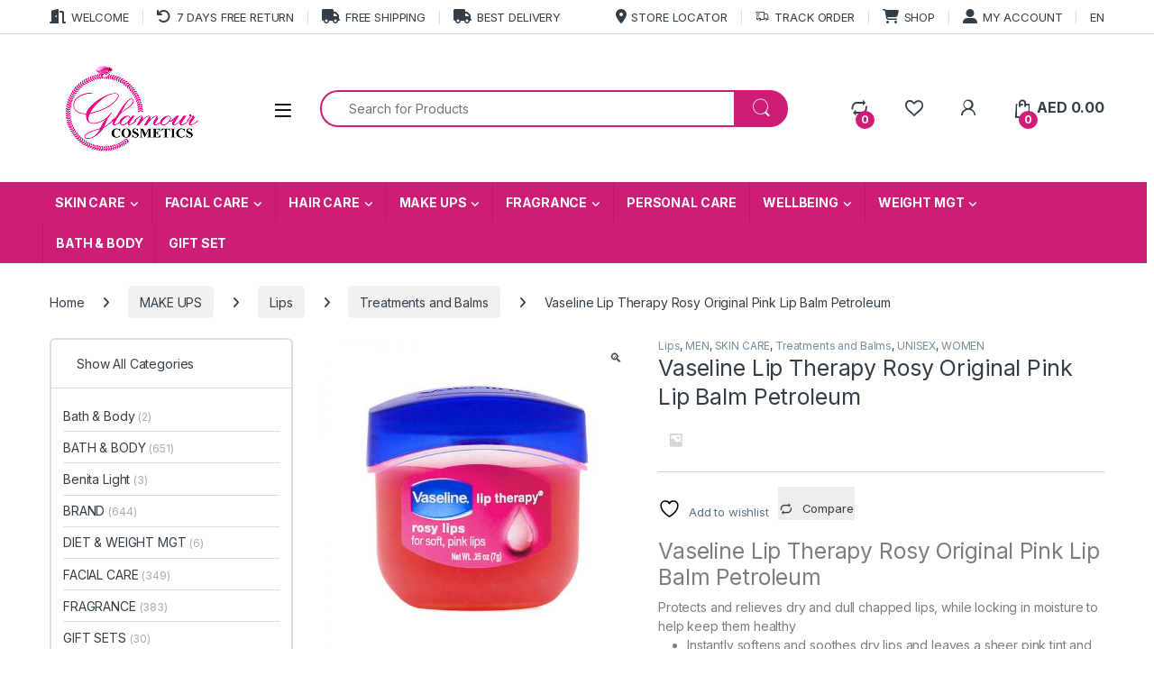

--- FILE ---
content_type: text/html; charset=UTF-8
request_url: https://afroglamourcosmetics.com/product/vaseline-lip-therapy-rosy-original-pink-lip-balm-petroleum/
body_size: 50825
content:
<!DOCTYPE html>
<html lang="en-US">
<head><meta charset="UTF-8"><script>if(navigator.userAgent.match(/MSIE|Internet Explorer/i)||navigator.userAgent.match(/Trident\/7\..*?rv:11/i)){var href=document.location.href;if(!href.match(/[?&]nowprocket/)){if(href.indexOf("?")==-1){if(href.indexOf("#")==-1){document.location.href=href+"?nowprocket=1"}else{document.location.href=href.replace("#","?nowprocket=1#")}}else{if(href.indexOf("#")==-1){document.location.href=href+"&nowprocket=1"}else{document.location.href=href.replace("#","&nowprocket=1#")}}}}</script><script>class RocketLazyLoadScripts{constructor(e){this.triggerEvents=e,this.eventOptions={passive:!0},this.userEventListener=this.triggerListener.bind(this),this.delayedScripts={normal:[],async:[],defer:[]},this.allJQueries=[]}_addUserInteractionListener(e){this.triggerEvents.forEach((t=>window.addEventListener(t,e.userEventListener,e.eventOptions)))}_removeUserInteractionListener(e){this.triggerEvents.forEach((t=>window.removeEventListener(t,e.userEventListener,e.eventOptions)))}triggerListener(){this._removeUserInteractionListener(this),"loading"===document.readyState?document.addEventListener("DOMContentLoaded",this._loadEverythingNow.bind(this)):this._loadEverythingNow()}async _loadEverythingNow(){this._delayEventListeners(),this._delayJQueryReady(this),this._handleDocumentWrite(),this._registerAllDelayedScripts(),this._preloadAllScripts(),await this._loadScriptsFromList(this.delayedScripts.normal),await this._loadScriptsFromList(this.delayedScripts.defer),await this._loadScriptsFromList(this.delayedScripts.async),await this._triggerDOMContentLoaded(),await this._triggerWindowLoad(),window.dispatchEvent(new Event("rocket-allScriptsLoaded"))}_registerAllDelayedScripts(){document.querySelectorAll("script[type=rocketlazyloadscript]").forEach((e=>{e.hasAttribute("src")?e.hasAttribute("async")&&!1!==e.async?this.delayedScripts.async.push(e):e.hasAttribute("defer")&&!1!==e.defer||"module"===e.getAttribute("data-rocket-type")?this.delayedScripts.defer.push(e):this.delayedScripts.normal.push(e):this.delayedScripts.normal.push(e)}))}async _transformScript(e){return await this._requestAnimFrame(),new Promise((t=>{const n=document.createElement("script");let r;[...e.attributes].forEach((e=>{let t=e.nodeName;"type"!==t&&("data-rocket-type"===t&&(t="type",r=e.nodeValue),n.setAttribute(t,e.nodeValue))})),e.hasAttribute("src")?(n.addEventListener("load",t),n.addEventListener("error",t)):(n.text=e.text,t()),e.parentNode.replaceChild(n,e)}))}async _loadScriptsFromList(e){const t=e.shift();return t?(await this._transformScript(t),this._loadScriptsFromList(e)):Promise.resolve()}_preloadAllScripts(){var e=document.createDocumentFragment();[...this.delayedScripts.normal,...this.delayedScripts.defer,...this.delayedScripts.async].forEach((t=>{const n=t.getAttribute("src");if(n){const t=document.createElement("link");t.href=n,t.rel="preload",t.as="script",e.appendChild(t)}})),document.head.appendChild(e)}_delayEventListeners(){let e={};function t(t,n){!function(t){function n(n){return e[t].eventsToRewrite.indexOf(n)>=0?"rocket-"+n:n}e[t]||(e[t]={originalFunctions:{add:t.addEventListener,remove:t.removeEventListener},eventsToRewrite:[]},t.addEventListener=function(){arguments[0]=n(arguments[0]),e[t].originalFunctions.add.apply(t,arguments)},t.removeEventListener=function(){arguments[0]=n(arguments[0]),e[t].originalFunctions.remove.apply(t,arguments)})}(t),e[t].eventsToRewrite.push(n)}function n(e,t){let n=e[t];Object.defineProperty(e,t,{get:()=>n||function(){},set(r){e["rocket"+t]=n=r}})}t(document,"DOMContentLoaded"),t(window,"DOMContentLoaded"),t(window,"load"),t(window,"pageshow"),t(document,"readystatechange"),n(document,"onreadystatechange"),n(window,"onload"),n(window,"onpageshow")}_delayJQueryReady(e){let t=window.jQuery;Object.defineProperty(window,"jQuery",{get:()=>t,set(n){if(n&&n.fn&&!e.allJQueries.includes(n)){n.fn.ready=n.fn.init.prototype.ready=function(t){e.domReadyFired?t.bind(document)(n):document.addEventListener("rocket-DOMContentLoaded",(()=>t.bind(document)(n)))};const t=n.fn.on;n.fn.on=n.fn.init.prototype.on=function(){if(this[0]===window){function e(e){return e.split(" ").map((e=>"load"===e||0===e.indexOf("load.")?"rocket-jquery-load":e)).join(" ")}"string"==typeof arguments[0]||arguments[0]instanceof String?arguments[0]=e(arguments[0]):"object"==typeof arguments[0]&&Object.keys(arguments[0]).forEach((t=>{delete Object.assign(arguments[0],{[e(t)]:arguments[0][t]})[t]}))}return t.apply(this,arguments),this},e.allJQueries.push(n)}t=n}})}async _triggerDOMContentLoaded(){this.domReadyFired=!0,await this._requestAnimFrame(),document.dispatchEvent(new Event("rocket-DOMContentLoaded")),await this._requestAnimFrame(),window.dispatchEvent(new Event("rocket-DOMContentLoaded")),await this._requestAnimFrame(),document.dispatchEvent(new Event("rocket-readystatechange")),await this._requestAnimFrame(),document.rocketonreadystatechange&&document.rocketonreadystatechange()}async _triggerWindowLoad(){await this._requestAnimFrame(),window.dispatchEvent(new Event("rocket-load")),await this._requestAnimFrame(),window.rocketonload&&window.rocketonload(),await this._requestAnimFrame(),this.allJQueries.forEach((e=>e(window).trigger("rocket-jquery-load"))),window.dispatchEvent(new Event("rocket-pageshow")),await this._requestAnimFrame(),window.rocketonpageshow&&window.rocketonpageshow()}_handleDocumentWrite(){const e=new Map;document.write=document.writeln=function(t){const n=document.currentScript,r=document.createRange(),i=n.parentElement;let o=e.get(n);void 0===o&&(o=n.nextSibling,e.set(n,o));const a=document.createDocumentFragment();r.setStart(a,0),a.appendChild(r.createContextualFragment(t)),i.insertBefore(a,o)}}async _requestAnimFrame(){return new Promise((e=>requestAnimationFrame(e)))}static run(){const e=new RocketLazyLoadScripts(["keydown","mousemove","touchmove","touchstart","touchend","wheel"]);e._addUserInteractionListener(e)}}RocketLazyLoadScripts.run();</script>

<meta name="viewport" content="width=device-width, initial-scale=1">
<link rel="profile" href="http://gmpg.org/xfn/11">
<link rel="pingback" href="https://afroglamourcosmetics.com/xmlrpc.php">

				<script type="rocketlazyloadscript">document.documentElement.className = document.documentElement.className + ' yes-js js_active js'</script>
			<meta name='robots' content='index, follow, max-image-preview:large, max-snippet:-1, max-video-preview:-1' />

		<!-- Meta Tag Manager -->
		<meta name="robots" content="&quot;index, follow, max-snippet:-1, max-image-preview: large, max-video-preview:-1&quot; /&gt;" />
		<!-- / Meta Tag Manager -->

	<!-- This site is optimized with the Yoast SEO Premium plugin v18.4 (Yoast SEO v26.8) - https://yoast.com/product/yoast-seo-premium-wordpress/ -->
	<title>Vaseline Lip Therapy Rosy Original Pink Lip Balm Petroleum - Afro Glamour Cosmetics</title><link rel="stylesheet" href="https://afroglamourcosmetics.com/wp-content/cache/min/1/6e6d60b7f79a35eb0b756d06b15ec555.css" media="all" data-minify="1" />
	<link rel="canonical" href="https://afroglamourcosmetics.com/product/vaseline-lip-therapy-rosy-original-pink-lip-balm-petroleum/" />
	<meta property="og:locale" content="en_US" />
	<meta property="og:type" content="article" />
	<meta property="og:title" content="Vaseline Lip Therapy Rosy Original Pink Lip Balm Petroleum" />
	<meta property="og:description" content="Vaseline Lip Therapy Rosy Original Pink Lip Balm Petroleum Protects and relieves dry and dull chapped lips, while locking in moisture to help keep them healthy   Instantly softens and soothes dry lips and leaves a sheer pink tint and rosy glow  Locks in moisture to help lips recover from discomfort  Made with triple-purified Vaseline® Petroleum Jelly, rose oils, and sweet almonds  Has a light rose fragrance" />
	<meta property="og:url" content="https://afroglamourcosmetics.com/product/vaseline-lip-therapy-rosy-original-pink-lip-balm-petroleum/" />
	<meta property="og:site_name" content="Afro Glamour Cosmetics" />
	<meta property="article:publisher" content="https://www.facebook.com/afroglamourcosmeticsuae" />
	<meta property="article:modified_time" content="2020-10-12T06:26:16+00:00" />
	<meta property="og:image" content="https://afroglamourcosmetics.com/wp-content/uploads/2020/10/Pink-Lips-Balm.jpg" />
	<meta property="og:image:width" content="800" />
	<meta property="og:image:height" content="800" />
	<meta property="og:image:type" content="image/jpeg" />
	<meta name="twitter:card" content="summary_large_image" />
	<meta name="twitter:site" content="@afroglamour" />
	<script type="application/ld+json" class="yoast-schema-graph">{"@context":"https://schema.org","@graph":[{"@type":"WebPage","@id":"https://afroglamourcosmetics.com/product/vaseline-lip-therapy-rosy-original-pink-lip-balm-petroleum/","url":"https://afroglamourcosmetics.com/product/vaseline-lip-therapy-rosy-original-pink-lip-balm-petroleum/","name":"Vaseline Lip Therapy Rosy Original Pink Lip Balm Petroleum - Afro Glamour Cosmetics","isPartOf":{"@id":"https://afroglamourcosmetics.com/#website"},"primaryImageOfPage":{"@id":"https://afroglamourcosmetics.com/product/vaseline-lip-therapy-rosy-original-pink-lip-balm-petroleum/#primaryimage"},"image":{"@id":"https://afroglamourcosmetics.com/product/vaseline-lip-therapy-rosy-original-pink-lip-balm-petroleum/#primaryimage"},"thumbnailUrl":"https://afroglamourcosmetics.com/wp-content/uploads/2020/10/Pink-Lips-Balm.jpg","datePublished":"2020-10-12T06:26:15+00:00","dateModified":"2020-10-12T06:26:16+00:00","breadcrumb":{"@id":"https://afroglamourcosmetics.com/product/vaseline-lip-therapy-rosy-original-pink-lip-balm-petroleum/#breadcrumb"},"inLanguage":"en-US","potentialAction":[{"@type":"ReadAction","target":["https://afroglamourcosmetics.com/product/vaseline-lip-therapy-rosy-original-pink-lip-balm-petroleum/"]}]},{"@type":"ImageObject","inLanguage":"en-US","@id":"https://afroglamourcosmetics.com/product/vaseline-lip-therapy-rosy-original-pink-lip-balm-petroleum/#primaryimage","url":"https://afroglamourcosmetics.com/wp-content/uploads/2020/10/Pink-Lips-Balm.jpg","contentUrl":"https://afroglamourcosmetics.com/wp-content/uploads/2020/10/Pink-Lips-Balm.jpg","width":800,"height":800,"caption":"Pink Lips Therapy"},{"@type":"BreadcrumbList","@id":"https://afroglamourcosmetics.com/product/vaseline-lip-therapy-rosy-original-pink-lip-balm-petroleum/#breadcrumb","itemListElement":[{"@type":"ListItem","position":1,"name":"Home","item":"https://afroglamourcosmetics.com/"},{"@type":"ListItem","position":2,"name":"Shop","item":"https://afroglamourcosmetics.com/shop/"},{"@type":"ListItem","position":3,"name":"Vaseline Lip Therapy Rosy Original Pink Lip Balm Petroleum"}]},{"@type":"WebSite","@id":"https://afroglamourcosmetics.com/#website","url":"https://afroglamourcosmetics.com/","name":"Afro Glamour Cosmetics","description":"Luxury Beauty, Brightening, Toning, Moisturizing, Skin Treatments &amp; Organic Skincare, Natural Make up","publisher":{"@id":"https://afroglamourcosmetics.com/#organization"},"potentialAction":[{"@type":"SearchAction","target":{"@type":"EntryPoint","urlTemplate":"https://afroglamourcosmetics.com/?s={search_term_string}"},"query-input":{"@type":"PropertyValueSpecification","valueRequired":true,"valueName":"search_term_string"}}],"inLanguage":"en-US"},{"@type":"Organization","@id":"https://afroglamourcosmetics.com/#organization","name":"Afro Glamour Cosmetics","url":"https://afroglamourcosmetics.com/","logo":{"@type":"ImageObject","inLanguage":"en-US","@id":"https://afroglamourcosmetics.com/#/schema/logo/image/","url":"https://afroglamourcosmetics.com/wp-content/uploads/2020/09/icon.png","contentUrl":"https://afroglamourcosmetics.com/wp-content/uploads/2020/09/icon.png","width":512,"height":512,"caption":"Afro Glamour Cosmetics"},"image":{"@id":"https://afroglamourcosmetics.com/#/schema/logo/image/"},"sameAs":["https://www.facebook.com/afroglamourcosmeticsuae","https://x.com/afroglamour","https://www.instagram.com/afroglamourcosmetics/","https://www.linkedin.com/company/afroglamourcosmetics","https://www.pinterest.com/afroglamourc","https://www.youtube.com/channel/UCzCjbcZLvXPtc2YQeJpOepQ"]}]}</script>
	<!-- / Yoast SEO Premium plugin. -->


<link rel='dns-prefetch' href='//assets.pinterest.com' />
<link rel='dns-prefetch' href='//capi-automation.s3.us-east-2.amazonaws.com' />
<link rel='dns-prefetch' href='//fonts.googleapis.com' />
<link rel="alternate" type="application/rss+xml" title="Afro Glamour Cosmetics &raquo; Feed" href="https://afroglamourcosmetics.com/feed/" />
<link rel="alternate" type="application/rss+xml" title="Afro Glamour Cosmetics &raquo; Comments Feed" href="https://afroglamourcosmetics.com/comments/feed/" />
<link rel="alternate" type="application/rss+xml" title="Afro Glamour Cosmetics &raquo; Vaseline Lip Therapy Rosy Original Pink Lip Balm Petroleum Comments Feed" href="https://afroglamourcosmetics.com/product/vaseline-lip-therapy-rosy-original-pink-lip-balm-petroleum/feed/" />
<link rel="alternate" title="oEmbed (JSON)" type="application/json+oembed" href="https://afroglamourcosmetics.com/wp-json/oembed/1.0/embed?url=https%3A%2F%2Fafroglamourcosmetics.com%2Fproduct%2Fvaseline-lip-therapy-rosy-original-pink-lip-balm-petroleum%2F" />
<link rel="alternate" title="oEmbed (XML)" type="text/xml+oembed" href="https://afroglamourcosmetics.com/wp-json/oembed/1.0/embed?url=https%3A%2F%2Fafroglamourcosmetics.com%2Fproduct%2Fvaseline-lip-therapy-rosy-original-pink-lip-balm-petroleum%2F&#038;format=xml" />
<style id='wp-img-auto-sizes-contain-inline-css' type='text/css'>
img:is([sizes=auto i],[sizes^="auto," i]){contain-intrinsic-size:3000px 1500px}
/*# sourceURL=wp-img-auto-sizes-contain-inline-css */
</style>
<style id='wp-emoji-styles-inline-css' type='text/css'>

	img.wp-smiley, img.emoji {
		display: inline !important;
		border: none !important;
		box-shadow: none !important;
		height: 1em !important;
		width: 1em !important;
		margin: 0 0.07em !important;
		vertical-align: -0.1em !important;
		background: none !important;
		padding: 0 !important;
	}
/*# sourceURL=wp-emoji-styles-inline-css */
</style>

<style id='classic-theme-styles-inline-css' type='text/css'>
/*! This file is auto-generated */
.wp-block-button__link{color:#fff;background-color:#32373c;border-radius:9999px;box-shadow:none;text-decoration:none;padding:calc(.667em + 2px) calc(1.333em + 2px);font-size:1.125em}.wp-block-file__button{background:#32373c;color:#fff;text-decoration:none}
/*# sourceURL=/wp-includes/css/classic-themes.min.css */
</style>
<style id='global-styles-inline-css' type='text/css'>
:root{--wp--preset--aspect-ratio--square: 1;--wp--preset--aspect-ratio--4-3: 4/3;--wp--preset--aspect-ratio--3-4: 3/4;--wp--preset--aspect-ratio--3-2: 3/2;--wp--preset--aspect-ratio--2-3: 2/3;--wp--preset--aspect-ratio--16-9: 16/9;--wp--preset--aspect-ratio--9-16: 9/16;--wp--preset--color--black: #000000;--wp--preset--color--cyan-bluish-gray: #abb8c3;--wp--preset--color--white: #ffffff;--wp--preset--color--pale-pink: #f78da7;--wp--preset--color--vivid-red: #cf2e2e;--wp--preset--color--luminous-vivid-orange: #ff6900;--wp--preset--color--luminous-vivid-amber: #fcb900;--wp--preset--color--light-green-cyan: #7bdcb5;--wp--preset--color--vivid-green-cyan: #00d084;--wp--preset--color--pale-cyan-blue: #8ed1fc;--wp--preset--color--vivid-cyan-blue: #0693e3;--wp--preset--color--vivid-purple: #9b51e0;--wp--preset--gradient--vivid-cyan-blue-to-vivid-purple: linear-gradient(135deg,rgb(6,147,227) 0%,rgb(155,81,224) 100%);--wp--preset--gradient--light-green-cyan-to-vivid-green-cyan: linear-gradient(135deg,rgb(122,220,180) 0%,rgb(0,208,130) 100%);--wp--preset--gradient--luminous-vivid-amber-to-luminous-vivid-orange: linear-gradient(135deg,rgb(252,185,0) 0%,rgb(255,105,0) 100%);--wp--preset--gradient--luminous-vivid-orange-to-vivid-red: linear-gradient(135deg,rgb(255,105,0) 0%,rgb(207,46,46) 100%);--wp--preset--gradient--very-light-gray-to-cyan-bluish-gray: linear-gradient(135deg,rgb(238,238,238) 0%,rgb(169,184,195) 100%);--wp--preset--gradient--cool-to-warm-spectrum: linear-gradient(135deg,rgb(74,234,220) 0%,rgb(151,120,209) 20%,rgb(207,42,186) 40%,rgb(238,44,130) 60%,rgb(251,105,98) 80%,rgb(254,248,76) 100%);--wp--preset--gradient--blush-light-purple: linear-gradient(135deg,rgb(255,206,236) 0%,rgb(152,150,240) 100%);--wp--preset--gradient--blush-bordeaux: linear-gradient(135deg,rgb(254,205,165) 0%,rgb(254,45,45) 50%,rgb(107,0,62) 100%);--wp--preset--gradient--luminous-dusk: linear-gradient(135deg,rgb(255,203,112) 0%,rgb(199,81,192) 50%,rgb(65,88,208) 100%);--wp--preset--gradient--pale-ocean: linear-gradient(135deg,rgb(255,245,203) 0%,rgb(182,227,212) 50%,rgb(51,167,181) 100%);--wp--preset--gradient--electric-grass: linear-gradient(135deg,rgb(202,248,128) 0%,rgb(113,206,126) 100%);--wp--preset--gradient--midnight: linear-gradient(135deg,rgb(2,3,129) 0%,rgb(40,116,252) 100%);--wp--preset--font-size--small: 13px;--wp--preset--font-size--medium: 20px;--wp--preset--font-size--large: 36px;--wp--preset--font-size--x-large: 42px;--wp--preset--spacing--20: 0.44rem;--wp--preset--spacing--30: 0.67rem;--wp--preset--spacing--40: 1rem;--wp--preset--spacing--50: 1.5rem;--wp--preset--spacing--60: 2.25rem;--wp--preset--spacing--70: 3.38rem;--wp--preset--spacing--80: 5.06rem;--wp--preset--shadow--natural: 6px 6px 9px rgba(0, 0, 0, 0.2);--wp--preset--shadow--deep: 12px 12px 50px rgba(0, 0, 0, 0.4);--wp--preset--shadow--sharp: 6px 6px 0px rgba(0, 0, 0, 0.2);--wp--preset--shadow--outlined: 6px 6px 0px -3px rgb(255, 255, 255), 6px 6px rgb(0, 0, 0);--wp--preset--shadow--crisp: 6px 6px 0px rgb(0, 0, 0);}:where(.is-layout-flex){gap: 0.5em;}:where(.is-layout-grid){gap: 0.5em;}body .is-layout-flex{display: flex;}.is-layout-flex{flex-wrap: wrap;align-items: center;}.is-layout-flex > :is(*, div){margin: 0;}body .is-layout-grid{display: grid;}.is-layout-grid > :is(*, div){margin: 0;}:where(.wp-block-columns.is-layout-flex){gap: 2em;}:where(.wp-block-columns.is-layout-grid){gap: 2em;}:where(.wp-block-post-template.is-layout-flex){gap: 1.25em;}:where(.wp-block-post-template.is-layout-grid){gap: 1.25em;}.has-black-color{color: var(--wp--preset--color--black) !important;}.has-cyan-bluish-gray-color{color: var(--wp--preset--color--cyan-bluish-gray) !important;}.has-white-color{color: var(--wp--preset--color--white) !important;}.has-pale-pink-color{color: var(--wp--preset--color--pale-pink) !important;}.has-vivid-red-color{color: var(--wp--preset--color--vivid-red) !important;}.has-luminous-vivid-orange-color{color: var(--wp--preset--color--luminous-vivid-orange) !important;}.has-luminous-vivid-amber-color{color: var(--wp--preset--color--luminous-vivid-amber) !important;}.has-light-green-cyan-color{color: var(--wp--preset--color--light-green-cyan) !important;}.has-vivid-green-cyan-color{color: var(--wp--preset--color--vivid-green-cyan) !important;}.has-pale-cyan-blue-color{color: var(--wp--preset--color--pale-cyan-blue) !important;}.has-vivid-cyan-blue-color{color: var(--wp--preset--color--vivid-cyan-blue) !important;}.has-vivid-purple-color{color: var(--wp--preset--color--vivid-purple) !important;}.has-black-background-color{background-color: var(--wp--preset--color--black) !important;}.has-cyan-bluish-gray-background-color{background-color: var(--wp--preset--color--cyan-bluish-gray) !important;}.has-white-background-color{background-color: var(--wp--preset--color--white) !important;}.has-pale-pink-background-color{background-color: var(--wp--preset--color--pale-pink) !important;}.has-vivid-red-background-color{background-color: var(--wp--preset--color--vivid-red) !important;}.has-luminous-vivid-orange-background-color{background-color: var(--wp--preset--color--luminous-vivid-orange) !important;}.has-luminous-vivid-amber-background-color{background-color: var(--wp--preset--color--luminous-vivid-amber) !important;}.has-light-green-cyan-background-color{background-color: var(--wp--preset--color--light-green-cyan) !important;}.has-vivid-green-cyan-background-color{background-color: var(--wp--preset--color--vivid-green-cyan) !important;}.has-pale-cyan-blue-background-color{background-color: var(--wp--preset--color--pale-cyan-blue) !important;}.has-vivid-cyan-blue-background-color{background-color: var(--wp--preset--color--vivid-cyan-blue) !important;}.has-vivid-purple-background-color{background-color: var(--wp--preset--color--vivid-purple) !important;}.has-black-border-color{border-color: var(--wp--preset--color--black) !important;}.has-cyan-bluish-gray-border-color{border-color: var(--wp--preset--color--cyan-bluish-gray) !important;}.has-white-border-color{border-color: var(--wp--preset--color--white) !important;}.has-pale-pink-border-color{border-color: var(--wp--preset--color--pale-pink) !important;}.has-vivid-red-border-color{border-color: var(--wp--preset--color--vivid-red) !important;}.has-luminous-vivid-orange-border-color{border-color: var(--wp--preset--color--luminous-vivid-orange) !important;}.has-luminous-vivid-amber-border-color{border-color: var(--wp--preset--color--luminous-vivid-amber) !important;}.has-light-green-cyan-border-color{border-color: var(--wp--preset--color--light-green-cyan) !important;}.has-vivid-green-cyan-border-color{border-color: var(--wp--preset--color--vivid-green-cyan) !important;}.has-pale-cyan-blue-border-color{border-color: var(--wp--preset--color--pale-cyan-blue) !important;}.has-vivid-cyan-blue-border-color{border-color: var(--wp--preset--color--vivid-cyan-blue) !important;}.has-vivid-purple-border-color{border-color: var(--wp--preset--color--vivid-purple) !important;}.has-vivid-cyan-blue-to-vivid-purple-gradient-background{background: var(--wp--preset--gradient--vivid-cyan-blue-to-vivid-purple) !important;}.has-light-green-cyan-to-vivid-green-cyan-gradient-background{background: var(--wp--preset--gradient--light-green-cyan-to-vivid-green-cyan) !important;}.has-luminous-vivid-amber-to-luminous-vivid-orange-gradient-background{background: var(--wp--preset--gradient--luminous-vivid-amber-to-luminous-vivid-orange) !important;}.has-luminous-vivid-orange-to-vivid-red-gradient-background{background: var(--wp--preset--gradient--luminous-vivid-orange-to-vivid-red) !important;}.has-very-light-gray-to-cyan-bluish-gray-gradient-background{background: var(--wp--preset--gradient--very-light-gray-to-cyan-bluish-gray) !important;}.has-cool-to-warm-spectrum-gradient-background{background: var(--wp--preset--gradient--cool-to-warm-spectrum) !important;}.has-blush-light-purple-gradient-background{background: var(--wp--preset--gradient--blush-light-purple) !important;}.has-blush-bordeaux-gradient-background{background: var(--wp--preset--gradient--blush-bordeaux) !important;}.has-luminous-dusk-gradient-background{background: var(--wp--preset--gradient--luminous-dusk) !important;}.has-pale-ocean-gradient-background{background: var(--wp--preset--gradient--pale-ocean) !important;}.has-electric-grass-gradient-background{background: var(--wp--preset--gradient--electric-grass) !important;}.has-midnight-gradient-background{background: var(--wp--preset--gradient--midnight) !important;}.has-small-font-size{font-size: var(--wp--preset--font-size--small) !important;}.has-medium-font-size{font-size: var(--wp--preset--font-size--medium) !important;}.has-large-font-size{font-size: var(--wp--preset--font-size--large) !important;}.has-x-large-font-size{font-size: var(--wp--preset--font-size--x-large) !important;}
:where(.wp-block-post-template.is-layout-flex){gap: 1.25em;}:where(.wp-block-post-template.is-layout-grid){gap: 1.25em;}
:where(.wp-block-term-template.is-layout-flex){gap: 1.25em;}:where(.wp-block-term-template.is-layout-grid){gap: 1.25em;}
:where(.wp-block-columns.is-layout-flex){gap: 2em;}:where(.wp-block-columns.is-layout-grid){gap: 2em;}
:root :where(.wp-block-pullquote){font-size: 1.5em;line-height: 1.6;}
/*# sourceURL=global-styles-inline-css */
</style>



<style id='woocommerce-inline-inline-css' type='text/css'>
.woocommerce form .form-row .required { visibility: visible; }
/*# sourceURL=woocommerce-inline-inline-css */
</style>



<link rel='stylesheet' id='electro-fonts-css' href='https://fonts.googleapis.com/css2?family=Inter:wght@300;400;600;700&#038;display=swap' type='text/css' media='all' />












<style id='rocket-lazyload-inline-css' type='text/css'>
.rll-youtube-player{position:relative;padding-bottom:56.23%;height:0;overflow:hidden;max-width:100%;}.rll-youtube-player:focus-within{outline: 2px solid currentColor;outline-offset: 5px;}.rll-youtube-player iframe{position:absolute;top:0;left:0;width:100%;height:100%;z-index:100;background:0 0}.rll-youtube-player img{bottom:0;display:block;left:0;margin:auto;max-width:100%;width:100%;position:absolute;right:0;top:0;border:none;height:auto;-webkit-transition:.4s all;-moz-transition:.4s all;transition:.4s all}.rll-youtube-player img:hover{-webkit-filter:brightness(75%)}.rll-youtube-player .play{height:100%;width:100%;left:0;top:0;position:absolute;background:url(https://afroglamourcosmetics.com/wp-content/plugins/wp-rocket/assets/img/youtube.png) no-repeat center;background-color: transparent !important;cursor:pointer;border:none;}
/*# sourceURL=rocket-lazyload-inline-css */
</style>
<script type="text/template" id="tmpl-variation-template">
	<div class="woocommerce-variation-description">{{{ data.variation.variation_description }}}</div>
	<div class="woocommerce-variation-price">{{{ data.variation.price_html }}}</div>
	<div class="woocommerce-variation-availability">{{{ data.variation.availability_html }}}</div>
</script>
<script type="text/template" id="tmpl-unavailable-variation-template">
	<p role="alert">Sorry, this product is unavailable. Please choose a different combination.</p>
</script>
<script type="text/javascript" src="https://afroglamourcosmetics.com/wp-includes/js/jquery/jquery.min.js?ver=3.7.1" id="jquery-core-js" defer></script>
<script type="rocketlazyloadscript" data-rocket-type="text/javascript" src="https://afroglamourcosmetics.com/wp-includes/js/jquery/jquery-migrate.min.js?ver=3.4.1" id="jquery-migrate-js" defer></script>
<script type="rocketlazyloadscript" data-rocket-type="text/javascript" src="https://afroglamourcosmetics.com/wp-content/plugins/woocommerce/assets/js/jquery-blockui/jquery.blockUI.min.js?ver=2.7.0-wc.10.4.3" id="wc-jquery-blockui-js" data-wp-strategy="defer" defer></script>
<script type="text/javascript" id="wc-add-to-cart-js-extra">
/* <![CDATA[ */
var wc_add_to_cart_params = {"ajax_url":"/wp-admin/admin-ajax.php","wc_ajax_url":"/?wc-ajax=%%endpoint%%","i18n_view_cart":"View cart","cart_url":"https://afroglamourcosmetics.com/cart/","is_cart":"","cart_redirect_after_add":"yes"};
//# sourceURL=wc-add-to-cart-js-extra
/* ]]> */
</script>
<script type="rocketlazyloadscript" data-rocket-type="text/javascript" src="https://afroglamourcosmetics.com/wp-content/plugins/woocommerce/assets/js/frontend/add-to-cart.min.js?ver=10.4.3" id="wc-add-to-cart-js" data-wp-strategy="defer" defer></script>
<script type="text/javascript" src="https://afroglamourcosmetics.com/wp-content/plugins/woocommerce/assets/js/zoom/jquery.zoom.min.js?ver=1.7.21-wc.10.4.3" id="wc-zoom-js" defer="defer" data-wp-strategy="defer"></script>
<script type="text/javascript" src="https://afroglamourcosmetics.com/wp-content/plugins/woocommerce/assets/js/flexslider/jquery.flexslider.min.js?ver=2.7.2-wc.10.4.3" id="wc-flexslider-js" defer="defer" data-wp-strategy="defer"></script>
<script type="text/javascript" src="https://afroglamourcosmetics.com/wp-content/plugins/woocommerce/assets/js/photoswipe/photoswipe.min.js?ver=4.1.1-wc.10.4.3" id="wc-photoswipe-js" defer="defer" data-wp-strategy="defer"></script>
<script type="text/javascript" src="https://afroglamourcosmetics.com/wp-content/plugins/woocommerce/assets/js/photoswipe/photoswipe-ui-default.min.js?ver=4.1.1-wc.10.4.3" id="wc-photoswipe-ui-default-js" defer="defer" data-wp-strategy="defer"></script>
<script type="text/javascript" id="wc-single-product-js-extra">
/* <![CDATA[ */
var wc_single_product_params = {"i18n_required_rating_text":"Please select a rating","i18n_rating_options":["1 of 5 stars","2 of 5 stars","3 of 5 stars","4 of 5 stars","5 of 5 stars"],"i18n_product_gallery_trigger_text":"View full-screen image gallery","review_rating_required":"yes","flexslider":{"rtl":false,"animation":"slide","smoothHeight":true,"directionNav":false,"controlNav":true,"slideshow":false,"animationSpeed":500,"animationLoop":false,"allowOneSlide":false},"zoom_enabled":"1","zoom_options":[],"photoswipe_enabled":"1","photoswipe_options":{"shareEl":false,"closeOnScroll":false,"history":false,"hideAnimationDuration":0,"showAnimationDuration":0},"flexslider_enabled":"1"};
//# sourceURL=wc-single-product-js-extra
/* ]]> */
</script>
<script type="text/javascript" src="https://afroglamourcosmetics.com/wp-content/plugins/woocommerce/assets/js/frontend/single-product.min.js?ver=10.4.3" id="wc-single-product-js" defer="defer" data-wp-strategy="defer"></script>
<script type="rocketlazyloadscript" data-rocket-type="text/javascript" src="https://afroglamourcosmetics.com/wp-content/plugins/woocommerce/assets/js/js-cookie/js.cookie.min.js?ver=2.1.4-wc.10.4.3" id="wc-js-cookie-js" defer="defer" data-wp-strategy="defer"></script>
<script type="text/javascript" id="woocommerce-js-extra">
/* <![CDATA[ */
var woocommerce_params = {"ajax_url":"/wp-admin/admin-ajax.php","wc_ajax_url":"/?wc-ajax=%%endpoint%%","i18n_password_show":"Show password","i18n_password_hide":"Hide password"};
//# sourceURL=woocommerce-js-extra
/* ]]> */
</script>
<script type="rocketlazyloadscript" data-rocket-type="text/javascript" src="https://afroglamourcosmetics.com/wp-content/plugins/woocommerce/assets/js/frontend/woocommerce.min.js?ver=10.4.3" id="woocommerce-js" defer="defer" data-wp-strategy="defer"></script>
<script type="rocketlazyloadscript" data-minify="1" data-rocket-type="text/javascript" src="https://afroglamourcosmetics.com/wp-content/cache/min/1/wp-content/plugins/js_composer/assets/js/vendors/woocommerce-add-to-cart.js?ver=1765867923" id="vc_woocommerce-add-to-cart-js-js" defer></script>
<script type="rocketlazyloadscript" data-rocket-type="text/javascript" src="https://afroglamourcosmetics.com/wp-includes/js/underscore.min.js?ver=1.13.7" id="underscore-js" defer></script>
<script type="text/javascript" id="wp-util-js-extra">
/* <![CDATA[ */
var _wpUtilSettings = {"ajax":{"url":"/wp-admin/admin-ajax.php"}};
//# sourceURL=wp-util-js-extra
/* ]]> */
</script>
<script type="rocketlazyloadscript" data-rocket-type="text/javascript" src="https://afroglamourcosmetics.com/wp-includes/js/wp-util.min.js?ver=6.9" id="wp-util-js" defer></script>
<script type="text/javascript" id="wc-cart-fragments-js-extra">
/* <![CDATA[ */
var wc_cart_fragments_params = {"ajax_url":"/wp-admin/admin-ajax.php","wc_ajax_url":"/?wc-ajax=%%endpoint%%","cart_hash_key":"wc_cart_hash_191958455a8a013c5a6a7a79a97cd728","fragment_name":"wc_fragments_191958455a8a013c5a6a7a79a97cd728","request_timeout":"5000"};
//# sourceURL=wc-cart-fragments-js-extra
/* ]]> */
</script>
<script type="rocketlazyloadscript" data-rocket-type="text/javascript" src="https://afroglamourcosmetics.com/wp-content/plugins/woocommerce/assets/js/frontend/cart-fragments.min.js?ver=10.4.3" id="wc-cart-fragments-js" defer="defer" data-wp-strategy="defer"></script>
<link rel="https://api.w.org/" href="https://afroglamourcosmetics.com/wp-json/" /><link rel="alternate" title="JSON" type="application/json" href="https://afroglamourcosmetics.com/wp-json/wp/v2/product/6538" /><link rel="EditURI" type="application/rsd+xml" title="RSD" href="https://afroglamourcosmetics.com/xmlrpc.php?rsd" />
<meta name="generator" content="WordPress 6.9" />
<meta name="generator" content="WooCommerce 10.4.3" />
<link rel='shortlink' href='https://afroglamourcosmetics.com/?p=6538' />
<meta name="generator" content="Redux 4.5.10" /><script type="rocketlazyloadscript">readMoreArgs = []</script><script type="rocketlazyloadscript" data-rocket-type="text/javascript">
				EXPM_VERSION=3.55;EXPM_AJAX_URL='https://afroglamourcosmetics.com/wp-admin/admin-ajax.php';
			function yrmAddEvent(element, eventName, fn) {
				if (element.addEventListener)
					element.addEventListener(eventName, fn, false);
				else if (element.attachEvent)
					element.attachEvent('on' + eventName, fn);
			}
			</script><!-- Google Tag Manager -->
<script type="rocketlazyloadscript">(function(w,d,s,l,i){w[l]=w[l]||[];w[l].push({'gtm.start':
new Date().getTime(),event:'gtm.js'});var f=d.getElementsByTagName(s)[0],
j=d.createElement(s),dl=l!='dataLayer'?'&l='+l:'';j.async=true;j.src=
'https://www.googletagmanager.com/gtm.js?id='+i+dl;f.parentNode.insertBefore(j,f);
})(window,document,'script','dataLayer','GTM-WMLKJDZ');</script>
<!-- End Google Tag Manager -->



<meta name="p:domain_verify" content="92be7f5cf30348da6252b0e16cb5c4b3"/><!-- Markup (JSON-LD) structured in schema.org ver.4.8.1 START -->
<script type="application/ld+json">
{
    "@context": "https://schema.org",
    "@type": "BreadcrumbList",
    "itemListElement": [
        {
            "@type": "ListItem",
            "position": 1,
            "item": {
                "@id": "https://afroglamourcosmetics.com",
                "name": "Afro Glamour Cosmetics"
            }
        },
        {
            "@type": "ListItem",
            "position": 2,
            "item": {
                "@id": "https://afroglamourcosmetics.com/shop/",
                "name": "Products"
            }
        },
        {
            "@type": "ListItem",
            "position": 3,
            "item": {
                "@id": "https://afroglamourcosmetics.com/product/vaseline-lip-therapy-rosy-original-pink-lip-balm-petroleum/",
                "name": "Vaseline Lip Therapy Rosy Original Pink Lip Balm Petroleum"
            }
        }
    ]
}
</script>
<script type="application/ld+json">
{
    "@context": "https://schema.org",
    "@type": "LocalBusiness",
    "name": "Afro Glamour Cosmetics",
    "image": "https://afroglamourcosmetics.com/wp-content/uploads/2020/08/glamour.png",
    "url": "https://afroglamourcosmetics.com/",
    "telephone": "+971553862855",
    "address": {
        "@type": "PostalAddress",
        "streetAddress": "Jumierah Village Circle",
        "addressLocality": "JVC",
        "postalCode": "39800",
        "addressCountry": "AE",
        "addressRegion": "Dubai"
    },
    "location": {
        "@type": "Place",
        "geo": {
            "@type": "GeoCircle",
            "geoRadius": "0",
            "geoMidpoint": {
                "@type": "GeoCoordinates",
                "latitude": "25.05714",
                "longitude": "55.213647"
            }
        }
    },
    "openingHours": [
        "Mo 06:00-00:00",
        "Tu-Su 07:00-00:00"
    ],
    "openingHoursSpecification": {
        "@type": "OpeningHoursSpecification",
        "opens": "12:00",
        "closes": "18:00",
        "validFrom": "2020-12-25",
        "validThrough": "2020-12-26"
    },
    "priceRange": "AED"
}
</script>
<script type="application/ld+json">
{
    "@context": "https://schema.org",
    "@type": "Organization",
    "name": "Afro Glamour Cosmetics",
    "url": "https://afroglamourcosmetics.com/",
    "logo": "https://afroglamourcosmetics.com/wp-content/uploads/2020/08/glamour.png",
    "contactPoint": [
        {
            "@type": "ContactPoint",
            "telephone": "+971553862855",
            "contactType": "customer service",
            "email": "info@afroglamourcosmetics.com",
            "areaServed": [
                "UAE"
            ],
            "contactOption": [
                "HearingImpairedSupported"
            ],
            "availableLanguage": [
                "English",
                "French"
            ]
        }
    ],
    "sameAs": [
        "https://www.facebook.com/afroglamourcosmeticsuae/",
        "https://twitter.com/AfroGlamour",
        "https://www.instagram.com/afroglamourcosmetics/",
        "https://www.youtube.com/channel/UCzCjbcZLvXPtc2YQeJpOepQ?",
        "https://www.linkedin.com/company/afroglamourcosmetics",
        "https://www.pinterest.com/afroglamourc/",
        "https://www.tumblr.com/blog/afroglamourcosmetics"
    ]
}
</script>
<script type="application/ld+json">
{
    "@context": "https://schema.org",
    "@type": "Person",
    "name": "Caroline  Ello",
    "url": "https://www.linkedin.com/in/caroline-ello/",
    "homeLocation": {
        "@type": "Place",
        "address": {
            "@type": "PostalAddress",
            "addressCountry": "United Arab Emirates"
        }
    },
    "sameAs": [
        "https://www.linkedin.com/in/caroline-ello/"
    ]
}
</script>
<script type="application/ld+json">
{
    "@context": "https://schema.org",
    "@type": "SiteNavigationElement",
    "name": [
        "SKIN CARE",
        "Skin Care Menu",
        "FACIAL CARE",
        "Facial Care",
        "HAIR CARE",
        "Hair Care",
        "MAKE UPS",
        "MAKE UPS",
        "FRAGRANCE",
        "Fragrance",
        "PERSONAL CARE",
        "WELLBEING",
        "Wellbeing Menu",
        "WEIGHT MGT",
        "Weight Mgt",
        "BATH &amp; BODY",
        "GIFT SET"
    ],
    "url": [
        "https://afroglamourcosmetics.com/product-category/skin-care-skin-care-products-for-sale-online-afro-glamour-cosmetics/",
        "https://afroglamourcosmetics.com/?mas_static_content=skin-care-menu",
        "https://afroglamourcosmetics.com/product-category/facial-care/",
        "https://afroglamourcosmetics.com/?mas_static_content=facial-care",
        "https://afroglamourcosmetics.com/product-category/hair-care/",
        "https://afroglamourcosmetics.com/?mas_static_content=hair-care",
        "https://afroglamourcosmetics.com/product-category/make-ups-shop-makeup-online-in-dubai-makeup-products-for-sale-afro-glamour-cosmetics/",
        "https://afroglamourcosmetics.com/?mas_static_content=make-ups",
        "https://afroglamourcosmetics.com/product-category/fragrance/",
        "https://afroglamourcosmetics.com/?mas_static_content=fragrance",
        "https://afroglamourcosmetics.com/product-category/personal-care/",
        "https://afroglamourcosmetics.com/product-category/wellbeing/",
        "https://afroglamourcosmetics.com/?mas_static_content=wellbeing-menu",
        "https://afroglamourcosmetics.com/product-category/diet-weight-mgt/",
        "https://afroglamourcosmetics.com/?mas_static_content=weight-mgt",
        "https://afroglamourcosmetics.com/product-category/bath-body-shop-bath-and-body-products-online/",
        "https://afroglamourcosmetics.com/product-category/gift-sets/"
    ]
}
</script>
<script type="application/ld+json">
{
    "@context": "https://schema.org",
    "@type": "WebSite",
    "name": "Afro Glamour Cosmetics",
    "alternateName": "Afroglamourcosmetics",
    "url": "https://afroglamourcosmetics.com",
    "potentialAction": [
        {
            "@type": "SearchAction",
            "target": "https://afroglamourcosmetics.com/?s=search_term_string{search_term_string}",
            "query-input": "required name=search_term_string"
        },
        {
            "@type": "SearchAction",
            "target": "https://afroglamourcosmetics.com/?s={search_term_string}{search_term_string}",
            "query-input": "required name=search_term_string"
        }
    ]
}
</script>
<script type="application/ld+json">
{
    "@context": "https://schema.org",
    "@type": "Article",
    "mainEntityOfPage": {
        "@type": "WebPage",
        "@id": "https://afroglamourcosmetics.com/product/vaseline-lip-therapy-rosy-original-pink-lip-balm-petroleum/"
    },
    "headline": "Vaseline Lip Therapy Rosy Original Pink Lip Balm Petroleum",
    "datePublished": "2020-10-12T06:26:15+0000",
    "dateModified": "2020-10-12T06:26:16+0000",
    "author": {
        "@type": "Person",
        "name": "Larry@dmin"
    },
    "description": "Vaseline Lip Therapy Rosy Original Pink Lip Balm PetroleumProtects and relieves dry and dull chapped lips, while locking in moisture to help keep them healthy \tInstantly softens and soothes dry lips and leaves a sheer pink tint and rosy glow \tLocks in moisture to help lips recover from discomfort \tMade with triple-purified Vaseline® Petroleum Jelly, rose oils, and sweet almonds \tHas a light rose fragrance",
    "image": {
        "@type": "ImageObject",
        "url": "https://afroglamourcosmetics.com/wp-content/uploads/2020/10/Pink-Lips-Balm.jpg",
        "width": 800,
        "height": 800
    },
    "speakable": {
        "@type": "SpeakableSpecification",
        "cssSelector": [
            "",
            ""
        ]
    }
}
</script>
<script type="application/ld+json">
{
    "@context": "https://schema.org",
    "@type": "BlogPosting",
    "mainEntityOfPage": {
        "@type": "WebPage",
        "@id": "https://afroglamourcosmetics.com/product/vaseline-lip-therapy-rosy-original-pink-lip-balm-petroleum/"
    },
    "headline": "Vaseline Lip Therapy Rosy Original Pink Lip Balm Petroleum",
    "datePublished": "2020-10-12T06:26:15+0000",
    "dateModified": "2020-10-12T06:26:16+0000",
    "author": {
        "@type": "Person",
        "name": "Larry@dmin"
    },
    "description": "Vaseline Lip Therapy Rosy Original Pink Lip Balm PetroleumProtects and relieves dry and dull chapped lips, while locking in moisture to help keep them healthy \tInstantly softens and soothes dry lips and leaves a sheer pink tint and rosy glow \tLocks in moisture to help lips recover from discomfort \tMade with triple-purified Vaseline® Petroleum Jelly, rose oils, and sweet almonds \tHas a light rose fragrance",
    "image": {
        "@type": "ImageObject",
        "url": "https://afroglamourcosmetics.com/wp-content/uploads/2020/10/Pink-Lips-Balm.jpg",
        "width": 800,
        "height": 800
    },
    "publisher": {
        "@type": "Organization",
        "name": "Afro Glamour Cosmetics",
        "logo": {
            "@type": "ImageObject",
            "url": "https://afroglamourcosmetics.com/wp-content/uploads/2020/08/glamour.png",
            "width": 170,
            "height": 108
        }
    },
    "speakable": {
        "@type": "SpeakableSpecification",
        "cssSelector": [
            "",
            ""
        ]
    }
}
</script>
<script type="application/ld+json">
{
    "@context": "https://schema.org",
    "@type": "LocalBusiness",
    "name": "Afro Glamour Cosmetics",
    "image": "https://afroglamourcosmetics.com/wp-content/uploads/2020/08/glamour.png",
    "url": "https://afroglamourcosmetics.com/",
    "telephone": "+971553862855",
    "address": {
        "@type": "PostalAddress",
        "streetAddress": "Jumierah Village Circle",
        "addressLocality": "JVC",
        "postalCode": "39800",
        "addressCountry": "AE",
        "addressRegion": "Dubai"
    },
    "location": {
        "@type": "Place",
        "geo": {
            "@type": "GeoCircle",
            "geoRadius": "0",
            "geoMidpoint": {
                "@type": "GeoCoordinates",
                "latitude": "25.05714",
                "longitude": "55.213647"
            }
        }
    },
    "openingHours": [
        "Mo 06:00-00:00",
        "Tu-Su 07:00-00:00"
    ],
    "openingHoursSpecification": {
        "@type": "OpeningHoursSpecification",
        "opens": "12:00",
        "closes": "18:00",
        "validFrom": "2020-12-25",
        "validThrough": "2020-12-26"
    },
    "priceRange": "AED"
}
</script>
<script type="application/ld+json">
{
    "@context": "https://schema.org",
    "@type": "NewsArticle",
    "mainEntityOfPage": {
        "@type": "WebPage",
        "@id": "https://afroglamourcosmetics.com/product/vaseline-lip-therapy-rosy-original-pink-lip-balm-petroleum/"
    },
    "headline": "Vaseline Lip Therapy Rosy Original Pink Lip Balm Petroleum",
    "datePublished": "2020-10-12T06:26:15+0000",
    "dateModified": "2020-10-12T06:26:16+0000",
    "author": {
        "@type": "Person",
        "name": "Larry@dmin"
    },
    "description": "Vaseline Lip Therapy Rosy Original Pink Lip Balm PetroleumProtects and relieves dry and dull chapped lips, while locking in moisture to help keep them healthy \tInstantly softens and soothes dry lips and leaves a sheer pink tint and rosy glow \tLocks in moisture to help lips recover from discomfort \tMade with triple-purified Vaseline® Petroleum Jelly, rose oils, and sweet almonds \tHas a light rose fragrance",
    "image": {
        "@type": "ImageObject",
        "url": "https://afroglamourcosmetics.com/wp-content/uploads/2020/10/Pink-Lips-Balm.jpg",
        "width": 800,
        "height": 800
    },
    "publisher": {
        "@type": "Organization",
        "name": "Afro Glamour Cosmetics"
    },
    "speakable": {
        "@type": "SpeakableSpecification",
        "cssSelector": [
            "",
            ""
        ]
    }
}
</script>
<script type="application/ld+json">
{
    "@context": "https://schema.org",
    "@type": "Organization",
    "name": "Afro Glamour Cosmetics",
    "url": "https://afroglamourcosmetics.com/",
    "logo": "https://afroglamourcosmetics.com/wp-content/uploads/2020/08/glamour.png",
    "contactPoint": [
        {
            "@type": "ContactPoint",
            "telephone": "+971553862855",
            "contactType": "customer service",
            "email": "info@afroglamourcosmetics.com",
            "areaServed": [
                "UAE"
            ],
            "contactOption": [
                "HearingImpairedSupported"
            ],
            "availableLanguage": [
                "English",
                "French"
            ]
        }
    ],
    "sameAs": [
        "https://www.facebook.com/afroglamourcosmeticsuae/",
        "https://twitter.com/AfroGlamour",
        "https://www.instagram.com/afroglamourcosmetics/",
        "https://www.youtube.com/channel/UCzCjbcZLvXPtc2YQeJpOepQ?",
        "https://www.linkedin.com/company/afroglamourcosmetics",
        "https://www.pinterest.com/afroglamourc/",
        "https://www.tumblr.com/blog/afroglamourcosmetics"
    ]
}
</script>
<script type="application/ld+json">
{
    "@context": "https://schema.org",
    "@type": "Person",
    "name": "Caroline  Ello",
    "url": "https://www.linkedin.com/in/caroline-ello/",
    "homeLocation": {
        "@type": "Place",
        "address": {
            "@type": "PostalAddress",
            "addressCountry": "United Arab Emirates"
        }
    },
    "sameAs": [
        "https://www.linkedin.com/in/caroline-ello/"
    ]
}
</script>
<script type="application/ld+json">
{
    "@context": "https://schema.org",
    "@type": "WebSite",
    "name": "Afro Glamour Cosmetics",
    "alternateName": "Afroglamourcosmetics",
    "url": "https://afroglamourcosmetics.com",
    "potentialAction": [
        {
            "@type": "SearchAction",
            "target": "https://afroglamourcosmetics.com/?s=search_term_string{search_term_string}",
            "query-input": "required name=search_term_string"
        },
        {
            "@type": "SearchAction",
            "target": "https://afroglamourcosmetics.com/?s={search_term_string}{search_term_string}",
            "query-input": "required name=search_term_string"
        }
    ]
}
</script>
<!-- Markup (JSON-LD) structured in schema.org END -->
<meta property="og:url" content="https://afroglamourcosmetics.com/product/vaseline-lip-therapy-rosy-original-pink-lip-balm-petroleum/" /><meta property="og:site_name" content="Afro Glamour Cosmetics" /><meta property="og:type" content="og:product" /><meta property="og:title" content="Vaseline Lip Therapy Rosy Original Pink Lip Balm Petroleum" /><meta property="og:image" content="https://afroglamourcosmetics.com/wp-content/uploads/2020/10/Pink-Lips-Balm.jpg" /><meta property="product:price:currency" content="AED" /><meta property="product:price:amount" content="15" /><meta property="og:description" content="Vaseline Lip Therapy Rosy Original Pink Lip Balm Petroleum
Protects and relieves dry and dull chapped lips, while locking in moisture to help keep them healthy

 	Instantly softens and soothes dry lips and leaves a sheer pink tint and rosy glow
 	Locks in moisture to help lips recover from discomfort
 	Made with triple-purified Vaseline® Petroleum Jelly, rose oils, and sweet almonds
 	Has a light rose fragrance" /><meta property="og:availability" content="instock" /><!-- Google site verification - Google for WooCommerce -->
<meta name="google-site-verification" content="C65rSORkaveH124ag_AXYMynPS-y6Ka_3cihW8_U9GI" />
	<noscript><style>.woocommerce-product-gallery{ opacity: 1 !important; }</style></noscript>
	<meta name="generator" content="Elementor 3.34.0; features: additional_custom_breakpoints; settings: css_print_method-external, google_font-enabled, font_display-auto">
			<script type="rocketlazyloadscript"  data-rocket-type="text/javascript">
				!function(f,b,e,v,n,t,s){if(f.fbq)return;n=f.fbq=function(){n.callMethod?
					n.callMethod.apply(n,arguments):n.queue.push(arguments)};if(!f._fbq)f._fbq=n;
					n.push=n;n.loaded=!0;n.version='2.0';n.queue=[];t=b.createElement(e);t.async=!0;
					t.src=v;s=b.getElementsByTagName(e)[0];s.parentNode.insertBefore(t,s)}(window,
					document,'script','https://connect.facebook.net/en_US/fbevents.js');
			</script>
			<!-- WooCommerce Facebook Integration Begin -->
			<script type="rocketlazyloadscript"  data-rocket-type="text/javascript">

				fbq('init', '306595973993558', {}, {
    "agent": "woocommerce_2-10.4.3-3.5.15"
});

				document.addEventListener( 'DOMContentLoaded', function() {
					// Insert placeholder for events injected when a product is added to the cart through AJAX.
					document.body.insertAdjacentHTML( 'beforeend', '<div class=\"wc-facebook-pixel-event-placeholder\"></div>' );
				}, false );

			</script>
			<!-- WooCommerce Facebook Integration End -->
						<style>
				.e-con.e-parent:nth-of-type(n+4):not(.e-lazyloaded):not(.e-no-lazyload),
				.e-con.e-parent:nth-of-type(n+4):not(.e-lazyloaded):not(.e-no-lazyload) * {
					background-image: none !important;
				}
				@media screen and (max-height: 1024px) {
					.e-con.e-parent:nth-of-type(n+3):not(.e-lazyloaded):not(.e-no-lazyload),
					.e-con.e-parent:nth-of-type(n+3):not(.e-lazyloaded):not(.e-no-lazyload) * {
						background-image: none !important;
					}
				}
				@media screen and (max-height: 640px) {
					.e-con.e-parent:nth-of-type(n+2):not(.e-lazyloaded):not(.e-no-lazyload),
					.e-con.e-parent:nth-of-type(n+2):not(.e-lazyloaded):not(.e-no-lazyload) * {
						background-image: none !important;
					}
				}
			</style>
			<meta name="generator" content="Powered by WPBakery Page Builder - drag and drop page builder for WordPress."/>
<meta name="generator" content="Powered by Slider Revolution 6.5.4 - responsive, Mobile-Friendly Slider Plugin for WordPress with comfortable drag and drop interface." />
<link rel="icon" href="https://afroglamourcosmetics.com/wp-content/uploads/2020/09/cropped-icon-100x100.png" sizes="32x32" />
<link rel="icon" href="https://afroglamourcosmetics.com/wp-content/uploads/2020/09/cropped-icon-300x300.png" sizes="192x192" />
<link rel="apple-touch-icon" href="https://afroglamourcosmetics.com/wp-content/uploads/2020/09/cropped-icon-300x300.png" />
<meta name="msapplication-TileImage" content="https://afroglamourcosmetics.com/wp-content/uploads/2020/09/cropped-icon-300x300.png" />
<script type="rocketlazyloadscript" data-rocket-type="text/javascript">function setREVStartSize(e){
			//window.requestAnimationFrame(function() {				 
				window.RSIW = window.RSIW===undefined ? window.innerWidth : window.RSIW;	
				window.RSIH = window.RSIH===undefined ? window.innerHeight : window.RSIH;	
				try {								
					var pw = document.getElementById(e.c).parentNode.offsetWidth,
						newh;
					pw = pw===0 || isNaN(pw) ? window.RSIW : pw;
					e.tabw = e.tabw===undefined ? 0 : parseInt(e.tabw);
					e.thumbw = e.thumbw===undefined ? 0 : parseInt(e.thumbw);
					e.tabh = e.tabh===undefined ? 0 : parseInt(e.tabh);
					e.thumbh = e.thumbh===undefined ? 0 : parseInt(e.thumbh);
					e.tabhide = e.tabhide===undefined ? 0 : parseInt(e.tabhide);
					e.thumbhide = e.thumbhide===undefined ? 0 : parseInt(e.thumbhide);
					e.mh = e.mh===undefined || e.mh=="" || e.mh==="auto" ? 0 : parseInt(e.mh,0);		
					if(e.layout==="fullscreen" || e.l==="fullscreen") 						
						newh = Math.max(e.mh,window.RSIH);					
					else{					
						e.gw = Array.isArray(e.gw) ? e.gw : [e.gw];
						for (var i in e.rl) if (e.gw[i]===undefined || e.gw[i]===0) e.gw[i] = e.gw[i-1];					
						e.gh = e.el===undefined || e.el==="" || (Array.isArray(e.el) && e.el.length==0)? e.gh : e.el;
						e.gh = Array.isArray(e.gh) ? e.gh : [e.gh];
						for (var i in e.rl) if (e.gh[i]===undefined || e.gh[i]===0) e.gh[i] = e.gh[i-1];
											
						var nl = new Array(e.rl.length),
							ix = 0,						
							sl;					
						e.tabw = e.tabhide>=pw ? 0 : e.tabw;
						e.thumbw = e.thumbhide>=pw ? 0 : e.thumbw;
						e.tabh = e.tabhide>=pw ? 0 : e.tabh;
						e.thumbh = e.thumbhide>=pw ? 0 : e.thumbh;					
						for (var i in e.rl) nl[i] = e.rl[i]<window.RSIW ? 0 : e.rl[i];
						sl = nl[0];									
						for (var i in nl) if (sl>nl[i] && nl[i]>0) { sl = nl[i]; ix=i;}															
						var m = pw>(e.gw[ix]+e.tabw+e.thumbw) ? 1 : (pw-(e.tabw+e.thumbw)) / (e.gw[ix]);					
						newh =  (e.gh[ix] * m) + (e.tabh + e.thumbh);
					}
					var el = document.getElementById(e.c);
					if (el!==null && el) el.style.height = newh+"px";					
					el = document.getElementById(e.c+"_wrapper");
					if (el!==null && el) el.style.height = newh+"px";
				} catch(e){
					console.log("Failure at Presize of Slider:" + e)
				}					   
			//});
		  };</script>
<noscript><style> .wpb_animate_when_almost_visible { opacity: 1; }</style></noscript><noscript><style id="rocket-lazyload-nojs-css">.rll-youtube-player, [data-lazy-src]{display:none !important;}</style></noscript></head>

<body class="wp-singular product-template-default single single-product postid-6538 wp-custom-logo wp-theme-electro wp-child-theme-electro-child theme-electro woocommerce woocommerce-page woocommerce-no-js left-sidebar normal wpb-js-composer js-comp-ver-6.7.0 vc_responsive elementor-default elementor-kit-19716">
	<!-- Google Tag Manager (noscript) -->
<noscript><iframe src="https://www.googletagmanager.com/ns.html?id=GTM-WMLKJDZ"
height="0" width="0" style="display:none;visibility:hidden"></iframe></noscript>
<!-- End Google Tag Manager (noscript) --><div class="off-canvas-wrapper w-100 position-relative">
<div id="page" class="hfeed site">
			<a class="skip-link screen-reader-text visually-hidden" href="#site-navigation">Skip to navigation</a>
		<a class="skip-link screen-reader-text visually-hidden" href="#content">Skip to content</a>
		
			
		<div class="top-bar hidden-lg-down d-none d-xl-block">
			<div class="container clearfix">
			<ul id="menu-top-bar-left" class="nav nav-inline float-start electro-animate-dropdown flip"><li id="menu-item-3233" class="menu-item menu-item-type-custom menu-item-object-custom menu-item-home menu-item-3233"><a title="WELCOME" href="https://afroglamourcosmetics.com/"><i class="fas fa-door-open"></i>WELCOME</a></li>
<li id="menu-item-5192" class="menu-item menu-item-type-custom menu-item-object-custom menu-item-5192"><a title="7 DAYS FREE RETURN" href="#"><i class="fas fa-undo"></i>7 DAYS FREE RETURN</a></li>
<li id="menu-item-5193" class="menu-item menu-item-type-custom menu-item-object-custom menu-item-5193"><a title="FREE SHIPPING" href="#"><i class="fas fa-truck"></i>FREE SHIPPING</a></li>
<li id="menu-item-5194" class="menu-item menu-item-type-custom menu-item-object-custom menu-item-5194"><a title="BEST DELIVERY" href="#"><i class="fas fa-truck"></i>BEST DELIVERY</a></li>
</ul><ul id="menu-top-bar-right" class="nav nav-inline float-end electro-animate-dropdown flip"><li id="menu-item-3234" class="menu-item menu-item-type-custom menu-item-object-custom menu-item-3234"><a title="STORE LOCATOR" href="#"><i class="fas fa-map-marker-alt"></i>STORE LOCATOR</a></li>
<li id="menu-item-4105" class="menu-item menu-item-type-post_type menu-item-object-page menu-item-4105"><a title="TRACK ORDER" href="https://afroglamourcosmetics.com/ordertracking/"><i class="ec ec-transport"></i>TRACK ORDER</a></li>
<li id="menu-item-4099" class="menu-item menu-item-type-post_type menu-item-object-page current_page_parent menu-item-4099"><a title="SHOP" href="https://afroglamourcosmetics.com/shop/"><i class="fas fa-shopping-cart"></i>SHOP</a></li>
<li id="menu-item-4100" class="menu-item menu-item-type-post_type menu-item-object-page menu-item-4100"><a title="MY ACCOUNT" href="https://afroglamourcosmetics.com/my-account/"><i class="fas fa-user-alt"></i>MY ACCOUNT</a></li>
<li class="menu-item menu-item-gtranslate menu-item-has-children notranslate"><a href="#" data-gt-lang="en" class="gt-current-wrapper notranslate">EN</a><ul class="dropdown-menu sub-menu"><li class="menu-item menu-item-gtranslate-child"><a href="#" data-gt-lang="ar" class="notranslate">AR</a></li><li class="menu-item menu-item-gtranslate-child"><a href="#" data-gt-lang="en" class="gt-current-lang notranslate">EN</a></li></ul></li></ul>			</div>
		</div><!-- /.top-bar -->

			
	
	<header id="masthead" class="site-header header-v3 stick-this">
		<div class="container hidden-lg-down d-none d-xl-block">
					<div class="masthead row align-items-center">
				<div class="header-logo-area d-flex justify-content-between align-items-center">
					<div class="header-site-branding">
				<a href="https://afroglamourcosmetics.com/" class="header-logo-link">
					<img src="data:image/svg+xml,%3Csvg%20xmlns='http://www.w3.org/2000/svg'%20viewBox='0%200%20170%20108'%3E%3C/svg%3E" alt="Afro Glamour Cosmetics" class="img-header-logo" width="170" height="108" data-lazy-src="https://afroglamourcosmetics.com/wp-content/uploads/2020/08/glamour.png" /><noscript><img src="https://afroglamourcosmetics.com/wp-content/uploads/2020/08/glamour.png" alt="Afro Glamour Cosmetics" class="img-header-logo" width="170" height="108" /></noscript>
				</a>
			</div>
					<div class="off-canvas-navigation-wrapper ">
			<div class="off-canvas-navbar-toggle-buttons clearfix">
				<button class="navbar-toggler navbar-toggle-hamburger " type="button">
					<i class="ec ec-menu"></i>
				</button>
				<button class="navbar-toggler navbar-toggle-close " type="button">
					<i class="ec ec-close-remove"></i>
				</button>
			</div>

			<div class="off-canvas-navigation
							 light" id="default-oc-header">
				<ul id="menu-department" class="nav nav-inline yamm"><li id="menu-item-5274" class="menu-item menu-item-type-taxonomy menu-item-object-product_cat current-product-ancestor current-menu-parent current-product-parent menu-item-5274"><a title="SKIN CARE" href="https://afroglamourcosmetics.com/product-category/skin-care-skin-care-products-for-sale-online-afro-glamour-cosmetics/">SKIN CARE</a></li>
<li id="menu-item-5267" class="menu-item menu-item-type-taxonomy menu-item-object-product_cat menu-item-5267"><a title="FACIAL CARE" href="https://afroglamourcosmetics.com/product-category/facial-care/">FACIAL CARE</a></li>
<li id="menu-item-5269" class="menu-item menu-item-type-taxonomy menu-item-object-product_cat menu-item-5269"><a title="HAIR CARE" href="https://afroglamourcosmetics.com/product-category/hair-care/">HAIR CARE</a></li>
<li id="menu-item-5271" class="menu-item menu-item-type-taxonomy menu-item-object-product_cat current-product-ancestor menu-item-5271"><a title="MAKE UPS" href="https://afroglamourcosmetics.com/product-category/make-ups-shop-makeup-online-in-dubai-makeup-products-for-sale-afro-glamour-cosmetics/">MAKE UPS</a></li>
<li id="menu-item-5268" class="menu-item menu-item-type-taxonomy menu-item-object-product_cat menu-item-5268"><a title="FRAGRANCE" href="https://afroglamourcosmetics.com/product-category/fragrance/">FRAGRANCE</a></li>
<li id="menu-item-5273" class="menu-item menu-item-type-taxonomy menu-item-object-product_cat menu-item-5273"><a title="PERSONAL CARE" href="https://afroglamourcosmetics.com/product-category/personal-care/">PERSONAL CARE</a></li>
<li id="menu-item-5262" class="menu-item menu-item-type-taxonomy menu-item-object-product_cat menu-item-5262"><a title="WELLBEING" href="https://afroglamourcosmetics.com/product-category/wellbeing/">WELLBEING</a></li>
<li id="menu-item-5264" class="menu-item menu-item-type-taxonomy menu-item-object-product_cat menu-item-5264"><a title="BATH &amp; BODY" href="https://afroglamourcosmetics.com/product-category/bath-body-shop-bath-and-body-products-online/">BATH &#038; BODY</a></li>
<li id="menu-item-5263" class="menu-item menu-item-type-taxonomy menu-item-object-product_cat current-product-ancestor current-menu-parent current-product-parent menu-item-5263"><a title="WOMEN" href="https://afroglamourcosmetics.com/product-category/women/">WOMEN</a></li>
<li id="menu-item-5272" class="menu-item menu-item-type-taxonomy menu-item-object-product_cat current-product-ancestor current-menu-parent current-product-parent menu-item-5272"><a title="MEN" href="https://afroglamourcosmetics.com/product-category/men/">MEN</a></li>
<li id="menu-item-5270" class="menu-item menu-item-type-taxonomy menu-item-object-product_cat menu-item-5270"><a title="KIDS" href="https://afroglamourcosmetics.com/product-category/kids/">KIDS</a></li>
<li id="menu-item-5261" class="menu-item menu-item-type-taxonomy menu-item-object-product_cat current-product-ancestor current-menu-parent current-product-parent menu-item-5261"><a title="UNISEX" href="https://afroglamourcosmetics.com/product-category/unisex/">UNISEX</a></li>
<li id="menu-item-5266" class="menu-item menu-item-type-taxonomy menu-item-object-product_cat menu-item-5266"><a title="DIET &amp; WEIGHT MGT" href="https://afroglamourcosmetics.com/product-category/diet-weight-mgt/">DIET &#038; WEIGHT MGT</a></li>
<li id="menu-item-5265" class="menu-item menu-item-type-taxonomy menu-item-object-product_cat menu-item-5265"><a title="BRAND" href="https://afroglamourcosmetics.com/product-category/brand-order-from-the-best-makeup-skincare-cosmetics-brands-in-uae/">BRAND</a></li>
</ul>			</div>
		</div>
				</div>
		
<form class="navbar-search col" method="get" action="https://afroglamourcosmetics.com/" autocomplete="off">
	<label class="sr-only screen-reader-text visually-hidden" for="search">Search for:</label>
	<div class="input-group">
		<div class="input-search-field">
			<input type="text" id="search" class="form-control search-field product-search-field" dir="ltr" value="" name="s" placeholder="Search for Products" autocomplete="off" />
		</div>
				<div class="input-group-btn">
			<input type="hidden" id="search-param" name="post_type" value="product" />
			<button type="submit" class="btn btn-secondary"><i class="ec ec-search"></i></button>
		</div>
	</div>
	</form>
		<div class="header-icons col-auto d-flex justify-content-end align-items-center">
				<div style="position: relative;" class="header-icon" 
						data-bs-toggle="tooltip" data-bs-placement="bottom" data-bs-title="Compare">
			<a href="https://afroglamourcosmetics.com?action=yith-woocompare-view-table&amp;iframe=yes" class="yith-woocompare-open">
				<i class="ec ec-compare"></i>
								<span id="navbar-compare-count" class="navbar-compare-count count header-icon-counter" class="value">0</span>
							</a>
		</div>
				<div class="header-icon" 
					data-bs-toggle="tooltip" data-bs-placement="bottom" data-bs-title="Wishlist">
		<a href="https://afroglamourcosmetics.com/wishlist-2/">
			<i class="ec ec-favorites"></i>
					</a>
	</div>
			<div class="header-icon header-icon__user-account dropdown animate-dropdown" data-bs-toggle="tooltip" data-bs-placement="bottom" data-bs-title="My Account">
            <a class="dropdown-toggle" href="https://afroglamourcosmetics.com/my-account/" data-bs-toggle="dropdown"><i class="ec ec-user"></i></a>
            <ul class="dropdown-menu dropdown-menu-user-account">
                                <li>
                                        <div class="register-sign-in-dropdown-inner">
                        <div class="sign-in">
                            <p>Returning Customer ?</p>
                            <div class="sign-in-action"><a href="https://afroglamourcosmetics.com/my-account/" class="sign-in-button">Sign in</a></div>
                        </div>
                        <div class="register">
                            <p>Don&#039;t have an account ?</p>
                            <div class="register-action"><a href="https://afroglamourcosmetics.com/my-account/">Register</a></div>
                        </div>
                    </div>
                                    </li>
                            </ul>
        </div><div class="header-icon header-icon__cart animate-dropdown dropdown"data-bs-toggle="tooltip" data-bs-placement="bottom" data-bs-title="Cart">
            <a class="dropdown-toggle" href="#off-canvas-cart-summary" data-bs-toggle="dropdown">
                <i class="ec ec-shopping-bag"></i>
                <span class="cart-items-count count header-icon-counter">0</span>
                <span class="cart-items-total-price total-price"><span class="woocommerce-Price-amount amount"><bdi><span class="woocommerce-Price-currencySymbol">AED </span>0.00</bdi></span></span>
            </a>
                                <ul class="dropdown-menu dropdown-menu-mini-cart border-bottom-0-last-child">
                        <li>
                            <div class="widget_shopping_cart_content border-bottom-0-last-child">
                              

	<p class="woocommerce-mini-cart__empty-message">No products in the cart.</p>


                            </div>
                        </li>
                    </ul>        </div>		</div><!-- /.header-icons -->
				</div>
		<div class="electro-navbar-primary electro-animate-dropdown">
		<div class="container"><ul id="menu-navbar-primary" class="nav navbar-nav yamm"><li id="menu-item-5196" class="menu-item menu-item-type-taxonomy menu-item-object-product_cat current-product-ancestor current-menu-parent current-product-parent menu-item-has-children menu-item-5196 dropdown"><a title="SKIN CARE" href="https://afroglamourcosmetics.com/product-category/skin-care-skin-care-products-for-sale-online-afro-glamour-cosmetics/" class="dropdown-toggle" aria-haspopup="true" data-hover="dropdown">SKIN CARE</a>
<ul role="menu" class=" dropdown-menu">
	<li id="menu-item-19818" class="menu-item menu-item-type-post_type menu-item-object-mas_static_content menu-item-19818"><div class="yamm-content"><div data-vc-full-width="true" data-vc-full-width-init="false" class="vc_row wpb_row vc_row-fluid image-vertical-align vc_custom_1627465876035 vc_row-has-fill vc_row-o-equal-height vc_row-o-content-top vc_row-flex"><div class="wpb_column vc_column_container vc_col-sm-3/5 vc_col-has-fill"><div class="vc_column-inner vc_custom_1627465947814"><div class="wpb_wrapper"><div class="vc_row wpb_row vc_inner vc_row-fluid vc_custom_1626725045862 vc_row-has-fill vc_row-o-equal-height vc_row-o-content-top vc_row-flex"><div class="wpb_column vc_column_container vc_col-sm-3"><div class="vc_column-inner"><div class="wpb_wrapper">
	<div class="wpb_text_column wpb_content_element  vc_custom_1626724012801" >
		<div class="wpb_wrapper">
			<h3><a href="https://afroglamourcosmetics.com/product-category/skin-care/skin-brightening/"><strong>Skin Brightening</strong></a></h3>
<ul>
<li><a href="https://afroglamourcosmetics.com/product-category/skin-care/skin-brightening/brightening-milk-and-lotions/">Brightening Milk and Lotions</a></li>
<li><a href="https://afroglamourcosmetics.com/product-category/skin-care/skin-brightening/brightening-serums/">Brightening Serums</a></li>
<li><a href="https://afroglamourcosmetics.com/product-category/skin-care/skin-brightening/brightening-body-oils/">Brightening Body Oils</a></li>
<li><a href="https://afroglamourcosmetics.com/product-category/skin-care/skin-brightening/brightening-bar-soap/">Brightening Bar Soap</a></li>
<li><a href="https://afroglamourcosmetics.com/product-category/skin-care/skin-brightening/brightening-body-wash/">Brightening Body Wash</a></li>
<li><a href="https://afroglamourcosmetics.com/product-category/skin-care/skin-brightening/brightening-tubes-creams-and-gels/">Brightening Tubes (Creams and Gels)</a></li>
<li><a href="https://afroglamourcosmetics.com/product-category/skin-care/skin-brightening/skin-brightening-shimmers/">Brightening Shimmers</a></li>
<li><a href="https://afroglamourcosmetics.com/product-category/skin-care/skin-brightening/brightening-dark-spot-remover/">Brightening Dark Spot Remover</a></li>
</ul>

		</div>
	</div>
</div></div></div><div class="wpb_column vc_column_container vc_col-sm-3"><div class="vc_column-inner"><div class="wpb_wrapper">
	<div class="wpb_text_column wpb_content_element  vc_custom_1626725117152" >
		<div class="wpb_wrapper">
			<h3><strong><a href="https://afroglamourcosmetics.com/product-category/skin-care/skin-lightening/">Skin Lightening</a></strong></h3>
<ul>
<li><a href="https://afroglamourcosmetics.com/product-category/skin-care/skin-lightening/lightening-milk-and-lotions/">Lightening Milk and Lotions</a></li>
<li><a href="https://afroglamourcosmetics.com/product-category/skin-care/skin-lightening/lightening-serums/">Lightening Serums</a></li>
<li><a href="https://afroglamourcosmetics.com/product-category/skin-care/skin-lightening/lightening-body-oils/">Lightening Body Oils</a></li>
<li><a href="https://afroglamourcosmetics.com/product-category/skin-care/skin-lightening/lightening-bar-soap/">Lightening Bar Soap</a></li>
<li><a href="https://afroglamourcosmetics.com/product-category/skin-care/skin-lightening/lightening-body-wash/">Lightening Body Wash</a></li>
<li><a href="https://afroglamourcosmetics.com/product-category/skin-care/skin-lightening/lightening-tubes-creams-and-gels/">Lightening Tubes (Creams and Gels)</a></li>
<li><a href="https://afroglamourcosmetics.com/product-category/skin-care/skin-lightening/skin-lightening-shimmers/">Lightening Shimmers</a></li>
<li><a href="https://afroglamourcosmetics.com/product-category/skin-care/skin-lightening/skin-lightening-dark-spot-remover/">Lightening Dark Spot Remover</a></li>
</ul>

		</div>
	</div>
</div></div></div><div class="wpb_column vc_column_container vc_col-sm-3"><div class="vc_column-inner"><div class="wpb_wrapper">
	<div class="wpb_text_column wpb_content_element " >
		<div class="wpb_wrapper">
			<h3><a href="https://afroglamourcosmetics.com/product-category/skin-care/skin-moisturizing/"><strong>Skin Moisturizing</strong></a></h3>
<ul>
<li><a href="https://afroglamourcosmetics.com/product-category/skin-care/skin-moisturizing/moisturizing-milk-and-lotions/">Moisturizing Milk and Lotions</a></li>
<li><a href="https://afroglamourcosmetics.com/product-category/skin-care/skin-moisturizing/moisturizing-serums/">Moisturizing Serums</a></li>
<li><a href="https://afroglamourcosmetics.com/product-category/skin-care/skin-moisturizing/moisturizing-body-oils/">Moisturizing Body Oils</a></li>
<li><a href="https://afroglamourcosmetics.com/product-category/skin-care/skin-moisturizing/moisturizing-bar-soap/">Moisturizing Bar Soap</a></li>
<li><a href="https://afroglamourcosmetics.com/product-category/skin-care/skin-moisturizing/moisturizing-body-wash/">Moisturizing Body Wash</a></li>
<li><a href="https://afroglamourcosmetics.com/product-category/skin-care/skin-moisturizing/moisturizing-tubes-creams-and-gels/">Moisturizing Tubes (Creams and Gels)</a></li>
<li><a href="https://afroglamourcosmetics.com/product-category/skin-care/skin-moisturizing/skin-moisturizing-shimmers/">Moisturizing Shimmers</a></li>
<li><a href="https://afroglamourcosmetics.com/product-category/skin-care/skin-moisturizing/moisturizing-spot-remover/">Moisturizing Dark Spot Remover</a></li>
</ul>

		</div>
	</div>
</div></div></div><div class="wpb_column vc_column_container vc_col-sm-3"><div class="vc_column-inner"><div class="wpb_wrapper">
	<div class="wpb_text_column wpb_content_element " >
		<div class="wpb_wrapper">
			<h3><a href="https://afroglamourcosmetics.com/product-category/skin-care/skin-toning/"><strong>Skin Toning</strong></a></h3>
<ul>
<li><a href="https://afroglamourcosmetics.com/product-category/skin-care/skin-toning/toning-milk-and-lotions/">Toning Milk and Lotions</a></li>
<li><a href="https://afroglamourcosmetics.com/product-category/skin-care/skin-toning/toning-serums/">Toning Serums</a></li>
<li><a href="https://afroglamourcosmetics.com/product-category/skin-care/skin-toning/toning-body-oils/">Toning Body Oils</a></li>
<li><a href="https://afroglamourcosmetics.com/product-category/skin-care/skin-toning/toning-bar-soap/">Toning Bar Soap</a></li>
<li><a href="https://afroglamourcosmetics.com/product-category/skin-care/skin-toning/toning-body-wash/">Toning Body Wash</a></li>
<li><a href="https://afroglamourcosmetics.com/product-category/skin-care/skin-toning/toning-tubes-creams-and-gels/">Toning Tubes (Creams and Gels)</a></li>
<li><a href="https://afroglamourcosmetics.com/product-category/skin-care/skin-toning/toning-shimmers/">Toning Shimmers</a></li>
<li><a href="https://afroglamourcosmetics.com/product-category/skin-care/skin-toning/toning-dark-spot-remover/">Toning Dark Spot Remover</a></li>
</ul>

		</div>
	</div>
</div></div></div><div class="wpb_column vc_column_container vc_col-sm-12"><div class="vc_column-inner"><div class="wpb_wrapper"></div></div></div></div></div></div></div><div class="wpb_column vc_column_container vc_col-sm-2/5 vc_col-has-fill"><div class="vc_column-inner vc_custom_1626725622443"><div class="wpb_wrapper">
	<div  class="wpb_single_image wpb_content_element vc_align_left">
		
		<figure class="wpb_wrapper vc_figure">
			<div class="vc_single_image-wrapper   vc_box_border_grey"><img fetchpriority="high" fetchpriority="high" width="1000" height="560" src="data:image/svg+xml,%3Csvg%20xmlns='http://www.w3.org/2000/svg'%20viewBox='0%200%201000%20560'%3E%3C/svg%3E" class="vc_single_image-img attachment-large" alt="" decoding="async" data-lazy-srcset="https://afroglamourcosmetics.com/wp-content/uploads/2020/07/skin-care.jpg 1000w, https://afroglamourcosmetics.com/wp-content/uploads/2020/07/skin-care-300x168.jpg 300w, https://afroglamourcosmetics.com/wp-content/uploads/2020/07/skin-care-768x430.jpg 768w, https://afroglamourcosmetics.com/wp-content/uploads/2020/07/skin-care-600x336.jpg 600w" data-lazy-sizes="(max-width: 1000px) 100vw, 1000px" data-lazy-src="https://afroglamourcosmetics.com/wp-content/uploads/2020/07/skin-care.jpg" /><noscript><img fetchpriority="high" fetchpriority="high" width="1000" height="560" src="https://afroglamourcosmetics.com/wp-content/uploads/2020/07/skin-care.jpg" class="vc_single_image-img attachment-large" alt="" decoding="async" srcset="https://afroglamourcosmetics.com/wp-content/uploads/2020/07/skin-care.jpg 1000w, https://afroglamourcosmetics.com/wp-content/uploads/2020/07/skin-care-300x168.jpg 300w, https://afroglamourcosmetics.com/wp-content/uploads/2020/07/skin-care-768x430.jpg 768w, https://afroglamourcosmetics.com/wp-content/uploads/2020/07/skin-care-600x336.jpg 600w" sizes="(max-width: 1000px) 100vw, 1000px" /></noscript></div>
		</figure>
	</div>
</div></div></div></div><div class="vc_row-full-width vc_clearfix"></div></div></li>
</ul>
</li>
<li id="menu-item-5198" class="menu-item menu-item-type-taxonomy menu-item-object-product_cat menu-item-has-children menu-item-5198 dropdown"><a title="FACIAL CARE" href="https://afroglamourcosmetics.com/product-category/facial-care/" class="dropdown-toggle" aria-haspopup="true" data-hover="dropdown">FACIAL CARE</a>
<ul role="menu" class=" dropdown-menu">
	<li id="menu-item-5218" class="menu-item menu-item-type-post_type menu-item-object-mas_static_content menu-item-5218"><div class="yamm-content"><p><div data-vc-full-width="true" data-vc-full-width-init="false" class="vc_row wpb_row vc_row-fluid image-vertical-align"><div class="wpb_column vc_column_container vc_col-sm-8"><div class="vc_column-inner"><div class="wpb_wrapper"><div class="vc_row wpb_row vc_inner vc_row-fluid"><div class="wpb_column vc_column_container vc_col-sm-3"><div class="vc_column-inner"><div class="wpb_wrapper">
	<div class="wpb_text_column wpb_content_element  vc_custom_1626726328360" >
		<div class="wpb_wrapper">
			<h3><a href="https://afroglamourcosmetics.com/product-category/facial-care/"><strong>FACIAL CARE</strong></a></h3>
<ul>
<li><a href="https://afroglamourcosmetics.com/product-category/facial-care/facial-cleansers/">Facial Cleansers</a></li>
<li style="text-align: left;"><a href="https://afroglamourcosmetics.com/product-category/facial-care/facial-scrubs/">Facial Scrubs</a></li>
<li><a href="https://afroglamourcosmetics.com/product-category/facial-care/facial-treatment/">Facial Treatment</a></li>
<li><a href="https://afroglamourcosmetics.com/product-category/facial-care/facial-toners/">Facial Toners</a></li>
<li><a href="https://afroglamourcosmetics.com/product-category/facial-care/face-sun-screen/">Face Sun Screen</a></li>
</ul>

		</div>
	</div>
</div></div></div><div class="wpb_column vc_column_container vc_col-sm-3"><div class="vc_column-inner"><div class="wpb_wrapper">
	<div class="wpb_text_column wpb_content_element  vc_custom_1626726345801" >
		<div class="wpb_wrapper">
			<h3><a href="https://afroglamourcosmetics.com/product-category/facial-care/"><strong>FACIL CARE</strong></a></h3>
<ul>
<li><a href="https://afroglamourcosmetics.com/product-category/facial-care/facial-mask/">Facial Mask</a></li>
<li><a href="https://afroglamourcosmetics.com/product-category/facial-care/face-creams/">Face Creams</a></li>
<li><a href="https://afroglamourcosmetics.com/product-category/facial-care/face-serums/">Face Serums</a></li>
<li><a href="https://afroglamourcosmetics.com/product-category/facial-care/facial-soap/">Facial Soap</a></li>
<li><a href="https://afroglamourcosmetics.com/product-category/facial-care/acne-pimples-treatment/">Acne / Pimples Treatment</a></li>
</ul>

		</div>
	</div>
</div></div></div><div class="wpb_column vc_column_container vc_col-sm-3"><div class="vc_column-inner"><div class="wpb_wrapper">
	<div class="wpb_text_column wpb_content_element " >
		<div class="wpb_wrapper">
			<h3><strong><a href="https://afroglamourcosmetics.com/product-category/facial-care/">FACIAL CARE</a></strong></h3>
<ul>
<li><a href="https://afroglamourcosmetics.com/product-category/facial-care/facial-wash/">Facial Wash</a></li>
<li><a href="https://afroglamourcosmetics.com/product-category/facial-care/day-cream/">Day cream</a></li>
<li><a href="https://afroglamourcosmetics.com/product-category/facial-care/night-cream/">Night Cream</a></li>
<li><a href="https://afroglamourcosmetics.com/product-category/facial-care/specific-care/">Specific Care</a></li>
<li><a href="https://afroglamourcosmetics.com/product-category/facial-care/dark-spot-remover/">Dark Spot Remover</a></li>
<li><a href="https://afroglamourcosmetics.com/product-category/facial-care/facial-accessories/">Facial Accessories</a></li>
</ul>

		</div>
	</div>
</div></div></div><div class="wpb_column vc_column_container vc_col-sm-3"><div class="vc_column-inner"><div class="wpb_wrapper">
	<div class="wpb_text_column wpb_content_element " >
		<div class="wpb_wrapper">
			<h3><strong><a href="https://afroglamourcosmetics.com/product-category/facial-care/">FACIAL CARE</a></strong></h3>
<ul>
<li><a href="https://afroglamourcosmetics.com/product-category/facial-care/make-up-remover/">Makeup Remover</a></li>
<li><a href="https://afroglamourcosmetics.com/product-category/facial-care/shine-free-oil-control-face/">Shine Free / Oil-Control Face</a></li>
<li><a href="https://afroglamourcosmetics.com/product-category/facial-care/face-anti-aging-cream/">Face Anti aging Cream</a></li>
<li><a href="https://afroglamourcosmetics.com/product-category/facial-care/circle-under-eye-treatment/">Circle / Under Eye Treatment</a></li>
</ul>

		</div>
	</div>
</div></div></div></div></div></div></div><div class="wpb_column vc_column_container vc_col-sm-4"><div class="vc_column-inner"><div class="wpb_wrapper">
	<div  class="wpb_single_image wpb_content_element vc_align_center">
		
		<figure class="wpb_wrapper vc_figure">
			<div class="vc_single_image-wrapper   vc_box_border_grey"><img width="300" height="300" src="data:image/svg+xml,%3Csvg%20xmlns='http://www.w3.org/2000/svg'%20viewBox='0%200%20300%20300'%3E%3C/svg%3E" class="vc_single_image-img attachment-medium" alt="" decoding="async" data-lazy-srcset="https://afroglamourcosmetics.com/wp-content/uploads/2020/07/facial-Care.jpg 300w, https://afroglamourcosmetics.com/wp-content/uploads/2020/07/facial-Care-150x150.jpg 150w, https://afroglamourcosmetics.com/wp-content/uploads/2020/07/facial-Care-100x100.jpg 100w" data-lazy-sizes="(max-width: 300px) 100vw, 300px" data-lazy-src="https://afroglamourcosmetics.com/wp-content/uploads/2020/07/facial-Care.jpg" /><noscript><img width="300" height="300" src="https://afroglamourcosmetics.com/wp-content/uploads/2020/07/facial-Care.jpg" class="vc_single_image-img attachment-medium" alt="" decoding="async" srcset="https://afroglamourcosmetics.com/wp-content/uploads/2020/07/facial-Care.jpg 300w, https://afroglamourcosmetics.com/wp-content/uploads/2020/07/facial-Care-150x150.jpg 150w, https://afroglamourcosmetics.com/wp-content/uploads/2020/07/facial-Care-100x100.jpg 100w" sizes="(max-width: 300px) 100vw, 300px" /></noscript></div>
		</figure>
	</div>
</div></div></div></div><div class="vc_row-full-width vc_clearfix"></div></p>
</div></li>
</ul>
</li>
<li id="menu-item-5200" class="menu-item menu-item-type-taxonomy menu-item-object-product_cat menu-item-has-children menu-item-5200 dropdown"><a title="HAIR CARE" href="https://afroglamourcosmetics.com/product-category/hair-care/" class="dropdown-toggle" aria-haspopup="true" data-hover="dropdown">HAIR CARE</a>
<ul role="menu" class=" dropdown-menu">
	<li id="menu-item-5238" class="menu-item menu-item-type-post_type menu-item-object-mas_static_content menu-item-5238"><div class="yamm-content"><div data-vc-full-width="true" data-vc-full-width-init="false" class="vc_row wpb_row vc_row-fluid image-vertical-align vc_rtl-columns-reverse vc_row-o-equal-height vc_row-o-content-top vc_row-flex"><div class="wpb_column vc_column_container vc_col-sm-6"><div class="vc_column-inner"><div class="wpb_wrapper"><div class="vc_row wpb_row vc_inner vc_row-fluid"><div class="wpb_column vc_column_container vc_col-sm-3"><div class="vc_column-inner"><div class="wpb_wrapper">
	<div class="wpb_text_column wpb_content_element " >
		<div class="wpb_wrapper">
			<h3><strong><a href="https://afroglamourcosmetics.com/product-category/hair-care/natural-hair-care/">Natural Hair Care</a></strong></h3>
<ul>
<li><a href="https://afroglamourcosmetics.com/product-category/hair-care/natural-hair-care/natural-hair-shampoo/">Natural Hair Shampoo</a></li>
<li><a href="https://afroglamourcosmetics.com/product-category/hair-care/natural-hair-care/natural-hair-conditioner/">Natural Hair Conditioner</a></li>
<li><a href="https://afroglamourcosmetics.com/product-category/hair-care/natural-hair-care/natural-hair-detanglers/">Natural Hair Detanglers</a></li>
<li><a href="https://afroglamourcosmetics.com/product-category/hair-care/natural-hair-care/natural-hair-moisturizer/">Natural Hair Moisturizer</a></li>
<li><a href="https://afroglamourcosmetics.com/product-category/hair-care/natural-hair-care/natural-hair-treatment/">Natural Hair Treatment</a></li>
<li><a href="https://afroglamourcosmetics.com/product-category/hair-care/natural-hair-care/natural-hair-styling-products/">Natural Hair styling Products</a></li>
<li><a href="https://afroglamourcosmetics.com/product-category/hair-care/natural-hair-care/natural-hair-colour/">Natural Hair Colouring</a></li>
<li><a href="https://afroglamourcosmetics.com/product-category/hair-care/natural-hair-care/hair-oil/">Hair oil</a></li>
</ul>

		</div>
	</div>
</div></div></div><div class="wpb_column vc_column_container vc_col-sm-3"><div class="vc_column-inner"><div class="wpb_wrapper">
	<div class="wpb_text_column wpb_content_element " >
		<div class="wpb_wrapper">
			<h3><a href="https://afroglamourcosmetics.com/product-category/hair-care/permed-texturized-hair-care/"><strong>Permed/ Texturized Hair</strong></a></h3>
<ul>
<li><a href="https://afroglamourcosmetics.com/product-category/hair-care/permed-texturized-hair-care/shampoo/">Shampoo</a></li>
<li><a href="https://afroglamourcosmetics.com/product-category/hair-care/permed-texturized-hair-care/conditioner/">Conditioner</a></li>
<li><a href="https://afroglamourcosmetics.com/product-category/hair-care/permed-texturized-hair-care/relaxers/">Relaxers</a></li>
<li><a href="https://afroglamourcosmetics.com/product-category/hair-care/permed-texturized-hair-care/texturizers/">Texturizers</a></li>
<li><a href="https://afroglamourcosmetics.com/product-category/hair-care/permed-texturized-hair-care/hair-moisturizers/">Hair Moisturizers</a></li>
<li><a href="https://afroglamourcosmetics.com/product-category/hair-care/permed-texturized-hair-care/hair-treatment/">Hair Treatment</a></li>
<li><a href="https://afroglamourcosmetics.com/product-category/hair-care/permed-texturized-hair-care/hair-colouring/">Hair Colouring</a></li>
<li><a href="https://afroglamourcosmetics.com/product-category/hair-care/permed-texturized-hair-care/permed-hair-styling-products/">Permed Hair Styling Products</a></li>
<li><a href="https://afroglamourcosmetics.com/product-category/hair-care/permed-texturized-hair-care/hair-oil-permed-texturized-hair-care/">Hair oil</a></li>
</ul>

		</div>
	</div>
</div></div></div><div class="wpb_column vc_column_container vc_col-sm-3"><div class="vc_column-inner"><div class="wpb_wrapper">
	<div class="wpb_text_column wpb_content_element " >
		<div class="wpb_wrapper">
			<h3><a href="https://afroglamourcosmetics.com/product-category/hair-care/kids-hair-care/"><strong>Kids Hair Care</strong></a></h3>
<ul>
<li><a href="https://afroglamourcosmetics.com/product-category/hair-care/kids-hair-care/shampoo-kids-hair-care/">Shampoo</a></li>
<li><a href="https://afroglamourcosmetics.com/product-category/hair-care/kids-hair-care/conditioner-kids-hair-care/">Conditioner</a></li>
<li><a href="https://afroglamourcosmetics.com/product-category/hair-care/kids-hair-care/detanglers/">Detanglers</a></li>
<li><a href="https://afroglamourcosmetics.com/product-category/hair-care/kids-hair-care/hair-moisturizers-kids-hair-care/">Hair Moisturizers</a></li>
<li><a href="https://afroglamourcosmetics.com/product-category/hair-care/kids-hair-care/relaxers-kids-hair-care/">Relaxers</a></li>
<li><a href="https://afroglamourcosmetics.com/product-category/hair-care/kids-hair-care/texturizers-kids-hair-care/">Texturizers</a></li>
</ul>

		</div>
	</div>
</div></div></div><div class="wpb_column vc_column_container vc_col-sm-3"><div class="vc_column-inner"><div class="wpb_wrapper">
	<div class="wpb_text_column wpb_content_element " >
		<div class="wpb_wrapper">
			<h3><strong><a href="https://afroglamourcosmetics.com/product-category/hair-care/braids-human-hair-care/">Braids / Human Hair Care</a></strong></h3>

		</div>
	</div>
</div></div></div></div></div></div></div><div class="wpb_column vc_column_container vc_col-sm-5"><div class="vc_column-inner"><div class="wpb_wrapper">
	<div  class="wpb_single_image wpb_content_element vc_align_right">
		
		<figure class="wpb_wrapper vc_figure">
			<div class="vc_single_image-wrapper   vc_box_border_grey"><img loading="lazy" loading="lazy" width="750" height="420" src="data:image/svg+xml,%3Csvg%20xmlns='http://www.w3.org/2000/svg'%20viewBox='0%200%20750%20420'%3E%3C/svg%3E" class="vc_single_image-img attachment-full" alt="" decoding="async" data-lazy-srcset="https://afroglamourcosmetics.com/wp-content/uploads/2020/07/hair-care.jpg 750w, https://afroglamourcosmetics.com/wp-content/uploads/2020/07/hair-care-300x168.jpg 300w, https://afroglamourcosmetics.com/wp-content/uploads/2020/07/hair-care-600x336.jpg 600w" data-lazy-sizes="(max-width: 750px) 100vw, 750px" data-lazy-src="https://afroglamourcosmetics.com/wp-content/uploads/2020/07/hair-care.jpg" /><noscript><img loading="lazy" loading="lazy" width="750" height="420" src="https://afroglamourcosmetics.com/wp-content/uploads/2020/07/hair-care.jpg" class="vc_single_image-img attachment-full" alt="" decoding="async" srcset="https://afroglamourcosmetics.com/wp-content/uploads/2020/07/hair-care.jpg 750w, https://afroglamourcosmetics.com/wp-content/uploads/2020/07/hair-care-300x168.jpg 300w, https://afroglamourcosmetics.com/wp-content/uploads/2020/07/hair-care-600x336.jpg 600w" sizes="(max-width: 750px) 100vw, 750px" /></noscript></div>
		</figure>
	</div>
</div></div></div></div><div class="vc_row-full-width vc_clearfix"></div></div></li>
</ul>
</li>
<li id="menu-item-5202" class="menu-item menu-item-type-taxonomy menu-item-object-product_cat current-product-ancestor menu-item-has-children menu-item-5202 dropdown"><a title="MAKE UPS" href="https://afroglamourcosmetics.com/product-category/make-ups-shop-makeup-online-in-dubai-makeup-products-for-sale-afro-glamour-cosmetics/" class="dropdown-toggle" aria-haspopup="true" data-hover="dropdown">MAKE UPS</a>
<ul role="menu" class=" dropdown-menu">
	<li id="menu-item-5245" class="menu-item menu-item-type-post_type menu-item-object-mas_static_content menu-item-5245"><div class="yamm-content"><p><div data-vc-full-width="true" data-vc-full-width-init="false" class="vc_row wpb_row vc_row-fluid image-vertical-align vc_rtl-columns-reverse vc_row-o-content-top vc_row-flex"><div class="wpb_column vc_column_container vc_col-sm-6"><div class="vc_column-inner"><div class="wpb_wrapper"><div class="vc_row wpb_row vc_inner vc_row-fluid vc_row-o-content-top vc_row-flex"><div class="wpb_column vc_column_container vc_col-sm-3"><div class="vc_column-inner"><div class="wpb_wrapper">
	<div class="wpb_text_column wpb_content_element " >
		<div class="wpb_wrapper">
			<h3><a href="https://afroglamourcosmetics.com/product-category/make-ups/face/"><strong>Face</strong></a></h3>
<ul>
<li><a href="https://afroglamourcosmetics.com/product-category/make-ups/face/shimmers/">Shimmers</a></li>
<li><a href="https://afroglamourcosmetics.com/product-category/make-ups/face/powders/">Powders</a></li>
<li><a href="https://afroglamourcosmetics.com/product-category/make-ups/face/foundation/">Foundation</a></li>
<li><a href="https://afroglamourcosmetics.com/product-category/make-ups/face/concealers/">Concealers</a></li>
<li><a href="https://afroglamourcosmetics.com/product-category/make-ups/face/contour/">Contour</a></li>
<li><a href="https://afroglamourcosmetics.com/product-category/make-ups/face/highlighters/">Highlighters</a></li>
<li><a href="https://afroglamourcosmetics.com/product-category/make-ups/face/face-primers/">Face Primers</a></li>
<li><a href="https://afroglamourcosmetics.com/product-category/make-ups/face/face-palettes-and-sets/">Face Palettes and Sets</a></li>
<li><a href="https://afroglamourcosmetics.com/product-category/make-ups/face/setting-spray/">Setting Spray</a></li>
<li><a href="https://afroglamourcosmetics.com/product-category/make-ups/face/makeup-remover/">Makeup Remover</a></li>
<li><a href="https://afroglamourcosmetics.com/product-category/make-ups/face/bronzer/">Bronzer</a></li>
<li><a href="https://afroglamourcosmetics.com/product-category/make-ups/face/blush/">Blush</a></li>
<li><a href="https://afroglamourcosmetics.com/product-category/make-ups/face/shine-control/">Shine Control</a></li>
</ul>

		</div>
	</div>
</div></div></div><div class="wpb_column vc_column_container vc_col-sm-3"><div class="vc_column-inner"><div class="wpb_wrapper">
	<div class="wpb_text_column wpb_content_element " >
		<div class="wpb_wrapper">
			<h3><a href="https://afroglamourcosmetics.com/product-category/make-ups/eyes/">Eyes</a></h3>
<ul>
<li><a href="https://afroglamourcosmetics.com/product-category/make-ups/eyes/eyeliners/">Eyeliners</a></li>
<li><a href="https://afroglamourcosmetics.com/product-category/make-ups/eyes/eyebrows/">Eyebrows</a></li>
<li><a href="https://afroglamourcosmetics.com/product-category/make-ups/eyes/eye-pencils-eyes/">Eye Pencils</a></li>
<li><a href="https://afroglamourcosmetics.com/product-category/make-ups/eyes/eye-pencils/">Eye Palettes and Sets</a></li>
<li><a href="https://afroglamourcosmetics.com/product-category/make-ups/eyes/eyeshadow-primer/">Eyeshadow Primer</a></li>
<li><a href="https://afroglamourcosmetics.com/product-category/make-ups/eyes/eyeshadows/">Eyeshadows</a></li>
<li><a href="https://afroglamourcosmetics.com/product-category/make-ups/eyes/concealers-eyes/">Concealers</a></li>
<li><a href="https://afroglamourcosmetics.com/product-category/make-ups/eyes/lashes/">Lashes</a></li>
<li><a href="https://afroglamourcosmetics.com/product-category/make-ups/eyes/mascara/">Mascara</a></li>
<li><a href="https://afroglamourcosmetics.com/product-category/make-ups/eyes/contact-lens/">Contact Lens</a></li>
<li><a href="https://afroglamourcosmetics.com/product-category/make-ups/eyes/eye-lashes/">Eye Lashes</a></li>
</ul>

		</div>
	</div>
</div></div></div><div class="wpb_column vc_column_container vc_col-sm-3"><div class="vc_column-inner"><div class="wpb_wrapper">
	<div class="wpb_text_column wpb_content_element " >
		<div class="wpb_wrapper">
			<h3><a href="https://afroglamourcosmetics.com/product-category/make-ups/lips/"><strong>Lips</strong></a></h3>
<ul>
<li><a href="https://afroglamourcosmetics.com/product-category/make-ups/lips/lipstick/">Lipstick</a></li>
<li><a href="https://afroglamourcosmetics.com/product-category/make-ups/lips/lip-gloss/">Lip Gloss</a></li>
<li><a href="https://afroglamourcosmetics.com/product-category/make-ups/lips/lip-liner/">Lip Liner</a></li>
<li><a href="https://afroglamourcosmetics.com/product-category/make-ups/lips/lip-stain/">Lip Stain</a></li>
<li><a href="https://afroglamourcosmetics.com/product-category/make-ups/lips/treatments-and-balms/">Treatments and Balms</a></li>
<li><a href="https://afroglamourcosmetics.com/product-category/make-ups/lips/sets-and-palettes/">Sets and Palettes</a></li>
</ul>

		</div>
	</div>
</div></div></div><div class="wpb_column vc_column_container vc_col-sm-3"><div class="vc_column-inner"><div class="wpb_wrapper">
	<div class="wpb_text_column wpb_content_element " >
		<div class="wpb_wrapper">
			<h3><a href="https://afroglamourcosmetics.com/product-category/make-ups/accessories/"><strong>Accessories</strong></a></h3>
<ul>
<li><a href="https://afroglamourcosmetics.com/product-category/make-ups/accessories/sharpeners/">Sharpeners</a></li>
<li><a href="https://afroglamourcosmetics.com/product-category/make-ups/accessories/mirrors/">Mirrors</a></li>
<li><a href="https://afroglamourcosmetics.com/product-category/make-ups/accessories/brow-and-lash-tools/">Brow and Lash Tools</a></li>
<li><a href="https://afroglamourcosmetics.com/product-category/make-ups/accessories/brush-cleaner/">Brush Cleaner</a></li>
<li><a href="https://afroglamourcosmetics.com/product-category/make-ups/accessories/sponges-and-applicators/">Sponges and Applicators</a></li>
<li><a href="https://afroglamourcosmetics.com/product-category/make-ups/accessories/makeup-brushes/">Makeup Brushes</a></li>
<li><a href="https://afroglamourcosmetics.com/product-category/make-ups/accessories/brush-sets/">Brush Sets</a></li>
</ul>

		</div>
	</div>
</div></div></div></div></div></div></div><div class="wpb_column vc_column_container vc_col-sm-3"><div class="vc_column-inner"><div class="wpb_wrapper">
	<div  class="wpb_single_image wpb_content_element vc_align_left">
		
		<figure class="wpb_wrapper vc_figure">
			<div class="vc_single_image-wrapper   vc_box_border_grey"><img loading="lazy" loading="lazy" width="800" height="533" src="data:image/svg+xml,%3Csvg%20xmlns='http://www.w3.org/2000/svg'%20viewBox='0%200%20800%20533'%3E%3C/svg%3E" class="vc_single_image-img attachment-large" alt="" decoding="async" data-lazy-srcset="https://afroglamourcosmetics.com/wp-content/uploads/2020/07/makeups.jpg 800w, https://afroglamourcosmetics.com/wp-content/uploads/2020/07/makeups-300x200.jpg 300w, https://afroglamourcosmetics.com/wp-content/uploads/2020/07/makeups-768x512.jpg 768w, https://afroglamourcosmetics.com/wp-content/uploads/2020/07/makeups-270x180.jpg 270w, https://afroglamourcosmetics.com/wp-content/uploads/2020/07/makeups-600x400.jpg 600w" data-lazy-sizes="(max-width: 800px) 100vw, 800px" data-lazy-src="https://afroglamourcosmetics.com/wp-content/uploads/2020/07/makeups.jpg" /><noscript><img loading="lazy" loading="lazy" width="800" height="533" src="https://afroglamourcosmetics.com/wp-content/uploads/2020/07/makeups.jpg" class="vc_single_image-img attachment-large" alt="" decoding="async" srcset="https://afroglamourcosmetics.com/wp-content/uploads/2020/07/makeups.jpg 800w, https://afroglamourcosmetics.com/wp-content/uploads/2020/07/makeups-300x200.jpg 300w, https://afroglamourcosmetics.com/wp-content/uploads/2020/07/makeups-768x512.jpg 768w, https://afroglamourcosmetics.com/wp-content/uploads/2020/07/makeups-270x180.jpg 270w, https://afroglamourcosmetics.com/wp-content/uploads/2020/07/makeups-600x400.jpg 600w" sizes="(max-width: 800px) 100vw, 800px" /></noscript></div>
		</figure>
	</div>
</div></div></div></div><div class="vc_row-full-width vc_clearfix"></div></p>
</div></li>
</ul>
</li>
<li id="menu-item-5199" class="menu-item menu-item-type-taxonomy menu-item-object-product_cat menu-item-has-children menu-item-5199 dropdown"><a title="FRAGRANCE" href="https://afroglamourcosmetics.com/product-category/fragrance/" class="dropdown-toggle" aria-haspopup="true" data-hover="dropdown">FRAGRANCE</a>
<ul role="menu" class=" dropdown-menu">
	<li id="menu-item-5255" class="menu-item menu-item-type-post_type menu-item-object-mas_static_content menu-item-5255"><div class="yamm-content"><p><div data-vc-full-width="true" data-vc-full-width-init="false" class="vc_row wpb_row vc_row-fluid vc_custom_1626727147619 vc_row-has-fill vc_row-o-equal-height vc_row-o-content-top vc_row-flex"><div class="wpb_column vc_column_container vc_col-sm-2"><div class="vc_column-inner"><div class="wpb_wrapper">
	<div class="wpb_text_column wpb_content_element " >
		<div class="wpb_wrapper">
			<h3><a href="https://afroglamourcosmetics.com/product-category/fragrance/for-women/"><strong>WOMEN</strong></a></h3>
<ul>
<li><a href="https://afroglamourcosmetics.com/product-category/fragrance/for-women/affordable-perfumes-for-women/">Affordable Perfumes</a></li>
<li><a href="https://afroglamourcosmetics.com/product-category/fragrance/for-women/designer-perfumes-for-women/">Designer Perfumes</a></li>
<li><a href="https://afroglamourcosmetics.com/product-category/fragrance/for-women/perfume-oils-for-women/">Perfume Oils</a></li>
<li><a href="https://afroglamourcosmetics.com/product-category/fragrance/for-women/antiperspirants-for-women/">Antiperspirants</a></li>
<li><a href="https://afroglamourcosmetics.com/product-category/fragrance/for-women/deodorants-for-women/">Deodorants</a></li>
<li><a href="https://afroglamourcosmetics.com/product-category/fragrance/for-women/perfumed-body-spray-for-women/">Perfumed Body Spray</a></li>
<li><a href="https://afroglamourcosmetics.com/product-category/fragrance/for-women/women-body-mists/">Women Body Mists</a></li>
</ul>

		</div>
	</div>
</div></div></div><div class="wpb_column vc_column_container vc_col-sm-2"><div class="vc_column-inner"><div class="wpb_wrapper">
	<div class="wpb_text_column wpb_content_element " >
		<div class="wpb_wrapper">
			<h3><strong><a href="https://afroglamourcosmetics.com/product-category/fragrance/for-men/">MEN</a></strong></h3>
<ul>
<li><a href="https://afroglamourcosmetics.com/product-category/fragrance/for-men/affordable-perfumes/">Affordable Perfumes</a></li>
<li><a href="https://afroglamourcosmetics.com/product-category/fragrance/for-men/designer-perfumes/">Designer Perfumes</a></li>
<li><a href="https://afroglamourcosmetics.com/product-category/fragrance/for-men/perfume-oils/">Perfume Oils</a></li>
<li><a href="https://afroglamourcosmetics.com/product-category/fragrance/for-men/antiperspirants/">Antiperspirants</a></li>
<li><a href="https://afroglamourcosmetics.com/product-category/fragrance/for-men/deodorants/">Deodorants</a></li>
<li><a href="https://afroglamourcosmetics.com/product-category/fragrance/for-men/perfumed-body-spray/">Perfumed Body Spray</a></li>
</ul>

		</div>
	</div>
</div></div></div><div class="wpb_column vc_column_container vc_col-sm-3"><div class="vc_column-inner"><div class="wpb_wrapper">
	<div  class="wpb_single_image wpb_content_element vc_align_left">
		
		<figure class="wpb_wrapper vc_figure">
			<div class="vc_single_image-wrapper   vc_box_border_grey"><img loading="lazy" loading="lazy" width="695" height="489" src="data:image/svg+xml,%3Csvg%20xmlns='http://www.w3.org/2000/svg'%20viewBox='0%200%20695%20489'%3E%3C/svg%3E" class="vc_single_image-img attachment-full" alt="Afro Glamour Fragrance" decoding="async" data-lazy-srcset="https://afroglamourcosmetics.com/wp-content/uploads/2021/06/Perfume-Bundle-Afro-Glamour-Cosmetics.png 695w, https://afroglamourcosmetics.com/wp-content/uploads/2021/06/Perfume-Bundle-Afro-Glamour-Cosmetics-300x211.png 300w, https://afroglamourcosmetics.com/wp-content/uploads/2021/06/Perfume-Bundle-Afro-Glamour-Cosmetics-220x154.png 220w, https://afroglamourcosmetics.com/wp-content/uploads/2021/06/Perfume-Bundle-Afro-Glamour-Cosmetics-600x422.png 600w" data-lazy-sizes="(max-width: 695px) 100vw, 695px" data-lazy-src="https://afroglamourcosmetics.com/wp-content/uploads/2021/06/Perfume-Bundle-Afro-Glamour-Cosmetics.png" /><noscript><img loading="lazy" loading="lazy" width="695" height="489" src="https://afroglamourcosmetics.com/wp-content/uploads/2021/06/Perfume-Bundle-Afro-Glamour-Cosmetics.png" class="vc_single_image-img attachment-full" alt="Afro Glamour Fragrance" decoding="async" srcset="https://afroglamourcosmetics.com/wp-content/uploads/2021/06/Perfume-Bundle-Afro-Glamour-Cosmetics.png 695w, https://afroglamourcosmetics.com/wp-content/uploads/2021/06/Perfume-Bundle-Afro-Glamour-Cosmetics-300x211.png 300w, https://afroglamourcosmetics.com/wp-content/uploads/2021/06/Perfume-Bundle-Afro-Glamour-Cosmetics-220x154.png 220w, https://afroglamourcosmetics.com/wp-content/uploads/2021/06/Perfume-Bundle-Afro-Glamour-Cosmetics-600x422.png 600w" sizes="(max-width: 695px) 100vw, 695px" /></noscript></div>
		</figure>
	</div>
</div></div></div></div><div class="vc_row-full-width vc_clearfix"></div></p>
</div></li>
</ul>
</li>
<li id="menu-item-5204" class="menu-item menu-item-type-taxonomy menu-item-object-product_cat menu-item-5204"><a title="PERSONAL CARE" href="https://afroglamourcosmetics.com/product-category/personal-care/">PERSONAL CARE</a></li>
<li id="menu-item-5206" class="menu-item menu-item-type-taxonomy menu-item-object-product_cat menu-item-has-children menu-item-5206 dropdown"><a title="WELLBEING" href="https://afroglamourcosmetics.com/product-category/wellbeing/" class="dropdown-toggle" aria-haspopup="true" data-hover="dropdown">WELLBEING</a>
<ul role="menu" class=" dropdown-menu">
	<li id="menu-item-5299" class="menu-item menu-item-type-post_type menu-item-object-mas_static_content menu-item-5299"><div class="yamm-content"><p><div data-vc-full-width="true" data-vc-full-width-init="false" class="vc_row wpb_row vc_row-fluid vc_row-o-content-top vc_row-flex"><div class="wpb_column vc_column_container vc_col-sm-4"><div class="vc_column-inner"><div class="wpb_wrapper">
	<div class="wpb_text_column wpb_content_element " >
		<div class="wpb_wrapper">
			<h3><a href="https://afroglamourcosmetics.com/product-category/wellbeing/supplements/"><strong>SUPPLEMENTS</strong></a></h3>
<ul>
<li><a href="https://afroglamourcosmetics.com/product-category/wellbeing/supplements/blood-pressure-supplements/">Blood Pressure Supplements</a></li>
<li><a href="https://afroglamourcosmetics.com/product-category/wellbeing/supplements/blood-sugar-supplements/">Blood Sugar Supplements</a></li>
<li><a href="https://afroglamourcosmetics.com/product-category/wellbeing/supplements/cardiovascular-supplements/">Cardiovascular Supplements</a></li>
<li><a href="https://afroglamourcosmetics.com/product-category/wellbeing/supplements/bones-and-joints-supplements/">Bones and Joints Supplements</a></li>
<li><a href="https://afroglamourcosmetics.com/product-category/wellbeing/supplements/skin-supplements/">Skin Supplements</a></li>
<li><a href="https://afroglamourcosmetics.com/product-category/wellbeing/supplements/hair-supplements/">Hair Supplements</a></li>
<li><a href="https://afroglamourcosmetics.com/product-category/wellbeing/supplements/nutritional-supplement/">Nutritional Supplement</a></li>
<li><a href="https://afroglamourcosmetics.com/product-category/wellbeing/supplements/dietary-supplement/">Dietary Supplement</a></li>
<li><a href="https://afroglamourcosmetics.com/product-category/wellbeing/supplements/general-supplements/">General Supplements</a></li>
</ul>

		</div>
	</div>
</div></div></div><div class="wpb_column vc_column_container vc_col-sm-2"><div class="vc_column-inner"><div class="wpb_wrapper">
	<div class="wpb_text_column wpb_content_element " >
		<div class="wpb_wrapper">
			<h3><a href="https://afroglamourcosmetics.com/product-category/wellbeing/others/"><strong>OTHERS</strong></a></h3>
<ul>
<li><a href="https://afroglamourcosmetics.com/product-category/wellbeing/others/aromatherapy/">Aromatherapy</a></li>
<li><a href="https://afroglamourcosmetics.com/product-category/wellbeing/others/detox/">Detox</a></li>
<li><a href="https://afroglamourcosmetics.com/product-category/wellbeing/others/health-drinks/">Health Drinks</a></li>
<li><a href="https://afroglamourcosmetics.com/product-category/wellbeing/others/herbals-and-botanicals/">Herbals and Botanicals</a></li>
<li><a href="https://afroglamourcosmetics.com/product-category/wellbeing/others/oral-hygiene/">Oral Hygiene</a></li>
<li><a href="https://afroglamourcosmetics.com/product-category/wellbeing/others/sexual-wellbeing/">Sexual Wellbeing</a></li>
<li><a href="https://afroglamourcosmetics.com/product-category/wellbeing/others/natural-remedies/">Natural Remedies</a></li>
<li><a href="https://afroglamourcosmetics.com/product-category/wellbeing/others/arthritis-pain-management/">Arthritis / Pain Management</a></li>
</ul>

		</div>
	</div>
</div></div></div><div class="wpb_column vc_column_container vc_col-sm-4 vc_col-has-fill"><div class="vc_column-inner vc_custom_1626727900635"><div class="wpb_wrapper">
	<div  class="wpb_single_image wpb_content_element vc_align_right">
		
		<figure class="wpb_wrapper vc_figure">
			<div class="vc_single_image-wrapper   vc_box_border_grey"><img loading="lazy" loading="lazy" width="740" height="400" src="data:image/svg+xml,%3Csvg%20xmlns='http://www.w3.org/2000/svg'%20viewBox='0%200%20740%20400'%3E%3C/svg%3E" class="vc_single_image-img attachment-full" alt="" decoding="async" data-lazy-srcset="https://afroglamourcosmetics.com/wp-content/uploads/2020/07/wellbeingproducts.jpg 740w, https://afroglamourcosmetics.com/wp-content/uploads/2020/07/wellbeingproducts-300x162.jpg 300w, https://afroglamourcosmetics.com/wp-content/uploads/2020/07/wellbeingproducts-600x324.jpg 600w" data-lazy-sizes="(max-width: 740px) 100vw, 740px" data-lazy-src="https://afroglamourcosmetics.com/wp-content/uploads/2020/07/wellbeingproducts.jpg" /><noscript><img loading="lazy" loading="lazy" width="740" height="400" src="https://afroglamourcosmetics.com/wp-content/uploads/2020/07/wellbeingproducts.jpg" class="vc_single_image-img attachment-full" alt="" decoding="async" srcset="https://afroglamourcosmetics.com/wp-content/uploads/2020/07/wellbeingproducts.jpg 740w, https://afroglamourcosmetics.com/wp-content/uploads/2020/07/wellbeingproducts-300x162.jpg 300w, https://afroglamourcosmetics.com/wp-content/uploads/2020/07/wellbeingproducts-600x324.jpg 600w" sizes="(max-width: 740px) 100vw, 740px" /></noscript></div>
		</figure>
	</div>
</div></div></div></div><div class="vc_row-full-width vc_clearfix"></div></p>
</div></li>
</ul>
</li>
<li id="menu-item-5305" class="menu-item menu-item-type-taxonomy menu-item-object-product_cat menu-item-has-children menu-item-5305 dropdown"><a title="WEIGHT MGT" href="https://afroglamourcosmetics.com/product-category/diet-weight-mgt/" class="dropdown-toggle" aria-haspopup="true" data-hover="dropdown">WEIGHT MGT</a>
<ul role="menu" class=" dropdown-menu">
	<li id="menu-item-5310" class="menu-item menu-item-type-post_type menu-item-object-mas_static_content menu-item-5310"><div class="yamm-content"><p><div data-vc-full-width="true" data-vc-full-width-init="false" class="vc_row wpb_row vc_row-fluid vc_rtl-columns-reverse vc_row-o-equal-height vc_row-o-content-top vc_row-flex"><div class="wpb_column vc_column_container vc_col-sm-3"><div class="vc_column-inner"><div class="wpb_wrapper">
	<div class="wpb_text_column wpb_content_element " >
		<div class="wpb_wrapper">
			<ul>
<li><a href="https://afroglamourcosmetics.com/product-category/diet-weight-mgt/body-shapewear/">Body Shapewear</a></li>
<li><a href="https://afroglamourcosmetics.com/product-category/diet-weight-mgt/bars-and-snacks/">Bars and Snacks</a></li>
<li><a href="https://afroglamourcosmetics.com/product-category/diet-weight-mgt/supplements-diet-weight-mgt/">Supplements</a></li>
<li><a href="https://afroglamourcosmetics.com/product-category/diet-weight-mgt/appetite-control-and-suppressants/">Appetite Control and Suppressants</a></li>
<li><a href="https://afroglamourcosmetics.com/product-category/diet-weight-mgt/detox-and-cleanse/">Detox and Cleanse</a></li>
<li><a href="https://afroglamourcosmetics.com/product-category/diet-weight-mgt/weight-loss-kits-and-systems/">Weight Loss Kits and Systems</a></li>
</ul>

		</div>
	</div>
</div></div></div><div class="wpb_column vc_column_container vc_col-sm-3"><div class="vc_column-inner"><div class="wpb_wrapper">
	<div class="wpb_text_column wpb_content_element " >
		<div class="wpb_wrapper">
			<ul>
<li><a href="https://afroglamourcosmetics.com/product-category/diet-weight-mgt/weight-loss-pills/">Weight Loss Pills</a></li>
<li><a href="https://afroglamourcosmetics.com/product-category/diet-weight-mgt/weight-loss-coffee/">Weight Loss Coffee</a></li>
<li><a href="https://afroglamourcosmetics.com/product-category/diet-weight-mgt/weight-loss-tea/">Weight Loss Tea</a></li>
<li><a href="https://afroglamourcosmetics.com/product-category/diet-weight-mgt/weight-loss-kit/">Weight Loss Kit</a></li>
<li><a href="https://afroglamourcosmetics.com/product-category/diet-weight-mgt/shakes-and-powders/">Shakes and Powders</a></li>
<li><a href="https://afroglamourcosmetics.com/product-category/diet-weight-mgt/weight-gain/">Weight Gain</a></li>
</ul>

		</div>
	</div>
</div></div></div><div class="wpb_column vc_column_container vc_col-sm-5"><div class="vc_column-inner"><div class="wpb_wrapper">
	<div  class="wpb_single_image wpb_content_element vc_align_left">
		
		<figure class="wpb_wrapper vc_figure">
			<div class="vc_single_image-wrapper   vc_box_border_grey"><img loading="lazy" loading="lazy" width="825" height="465" src="data:image/svg+xml,%3Csvg%20xmlns='http://www.w3.org/2000/svg'%20viewBox='0%200%20825%20465'%3E%3C/svg%3E" class="vc_single_image-img attachment-full" alt="" decoding="async" data-lazy-srcset="https://afroglamourcosmetics.com/wp-content/uploads/2020/07/Managing-Weight.jpg 825w, https://afroglamourcosmetics.com/wp-content/uploads/2020/07/Managing-Weight-300x169.jpg 300w, https://afroglamourcosmetics.com/wp-content/uploads/2020/07/Managing-Weight-768x433.jpg 768w, https://afroglamourcosmetics.com/wp-content/uploads/2020/07/Managing-Weight-600x338.jpg 600w" data-lazy-sizes="(max-width: 825px) 100vw, 825px" data-lazy-src="https://afroglamourcosmetics.com/wp-content/uploads/2020/07/Managing-Weight.jpg" /><noscript><img loading="lazy" loading="lazy" width="825" height="465" src="https://afroglamourcosmetics.com/wp-content/uploads/2020/07/Managing-Weight.jpg" class="vc_single_image-img attachment-full" alt="" decoding="async" srcset="https://afroglamourcosmetics.com/wp-content/uploads/2020/07/Managing-Weight.jpg 825w, https://afroglamourcosmetics.com/wp-content/uploads/2020/07/Managing-Weight-300x169.jpg 300w, https://afroglamourcosmetics.com/wp-content/uploads/2020/07/Managing-Weight-768x433.jpg 768w, https://afroglamourcosmetics.com/wp-content/uploads/2020/07/Managing-Weight-600x338.jpg 600w" sizes="(max-width: 825px) 100vw, 825px" /></noscript></div>
		</figure>
	</div>
</div></div></div></div><div class="vc_row-full-width vc_clearfix"></div></p>
</div></li>
</ul>
</li>
<li id="menu-item-5210" class="menu-item menu-item-type-taxonomy menu-item-object-product_cat menu-item-5210"><a title="BATH &amp; BODY" href="https://afroglamourcosmetics.com/product-category/bath-body-shop-bath-and-body-products-online/">BATH &amp; BODY</a></li>
<li id="menu-item-5646" class="menu-item menu-item-type-taxonomy menu-item-object-product_cat menu-item-5646"><a title="GIFT SET" href="https://afroglamourcosmetics.com/product-category/gift-sets/">GIFT SET</a></li>
</ul></div>		</div>
		
		</div>

					<div class="handheld-header-wrap container hidden-xl-up d-xl-none">
				<div class="handheld-header-v2 row align-items-center handheld-stick-this light">
							<div class="off-canvas-navigation-wrapper ">
			<div class="off-canvas-navbar-toggle-buttons clearfix">
				<button class="navbar-toggler navbar-toggle-hamburger " type="button">
					<i class="ec ec-menu"></i>
				</button>
				<button class="navbar-toggler navbar-toggle-close " type="button">
					<i class="ec ec-close-remove"></i>
				</button>
			</div>

			<div class="off-canvas-navigation
							 light" id="default-oc-header">
				<ul id="menu-department-1" class="nav nav-inline yamm"><li id="menu-item-5274" class="menu-item menu-item-type-taxonomy menu-item-object-product_cat current-product-ancestor current-menu-parent current-product-parent menu-item-5274"><a title="SKIN CARE" href="https://afroglamourcosmetics.com/product-category/skin-care-skin-care-products-for-sale-online-afro-glamour-cosmetics/">SKIN CARE</a></li>
<li id="menu-item-5267" class="menu-item menu-item-type-taxonomy menu-item-object-product_cat menu-item-5267"><a title="FACIAL CARE" href="https://afroglamourcosmetics.com/product-category/facial-care/">FACIAL CARE</a></li>
<li id="menu-item-5269" class="menu-item menu-item-type-taxonomy menu-item-object-product_cat menu-item-5269"><a title="HAIR CARE" href="https://afroglamourcosmetics.com/product-category/hair-care/">HAIR CARE</a></li>
<li id="menu-item-5271" class="menu-item menu-item-type-taxonomy menu-item-object-product_cat current-product-ancestor menu-item-5271"><a title="MAKE UPS" href="https://afroglamourcosmetics.com/product-category/make-ups-shop-makeup-online-in-dubai-makeup-products-for-sale-afro-glamour-cosmetics/">MAKE UPS</a></li>
<li id="menu-item-5268" class="menu-item menu-item-type-taxonomy menu-item-object-product_cat menu-item-5268"><a title="FRAGRANCE" href="https://afroglamourcosmetics.com/product-category/fragrance/">FRAGRANCE</a></li>
<li id="menu-item-5273" class="menu-item menu-item-type-taxonomy menu-item-object-product_cat menu-item-5273"><a title="PERSONAL CARE" href="https://afroglamourcosmetics.com/product-category/personal-care/">PERSONAL CARE</a></li>
<li id="menu-item-5262" class="menu-item menu-item-type-taxonomy menu-item-object-product_cat menu-item-5262"><a title="WELLBEING" href="https://afroglamourcosmetics.com/product-category/wellbeing/">WELLBEING</a></li>
<li id="menu-item-5264" class="menu-item menu-item-type-taxonomy menu-item-object-product_cat menu-item-5264"><a title="BATH &amp; BODY" href="https://afroglamourcosmetics.com/product-category/bath-body-shop-bath-and-body-products-online/">BATH &#038; BODY</a></li>
<li id="menu-item-5263" class="menu-item menu-item-type-taxonomy menu-item-object-product_cat current-product-ancestor current-menu-parent current-product-parent menu-item-5263"><a title="WOMEN" href="https://afroglamourcosmetics.com/product-category/women/">WOMEN</a></li>
<li id="menu-item-5272" class="menu-item menu-item-type-taxonomy menu-item-object-product_cat current-product-ancestor current-menu-parent current-product-parent menu-item-5272"><a title="MEN" href="https://afroglamourcosmetics.com/product-category/men/">MEN</a></li>
<li id="menu-item-5270" class="menu-item menu-item-type-taxonomy menu-item-object-product_cat menu-item-5270"><a title="KIDS" href="https://afroglamourcosmetics.com/product-category/kids/">KIDS</a></li>
<li id="menu-item-5261" class="menu-item menu-item-type-taxonomy menu-item-object-product_cat current-product-ancestor current-menu-parent current-product-parent menu-item-5261"><a title="UNISEX" href="https://afroglamourcosmetics.com/product-category/unisex/">UNISEX</a></li>
<li id="menu-item-5266" class="menu-item menu-item-type-taxonomy menu-item-object-product_cat menu-item-5266"><a title="DIET &amp; WEIGHT MGT" href="https://afroglamourcosmetics.com/product-category/diet-weight-mgt/">DIET &#038; WEIGHT MGT</a></li>
<li id="menu-item-5265" class="menu-item menu-item-type-taxonomy menu-item-object-product_cat menu-item-5265"><a title="BRAND" href="https://afroglamourcosmetics.com/product-category/brand-order-from-the-best-makeup-skincare-cosmetics-brands-in-uae/">BRAND</a></li>
</ul>			</div>
		</div>
		            <div class="header-logo">
                <a href="https://afroglamourcosmetics.com/" class="header-logo-link">
                    <img src="data:image/svg+xml,%3Csvg%20xmlns='http://www.w3.org/2000/svg'%20viewBox='0%200%20170%20108'%3E%3C/svg%3E" alt="Afro Glamour Cosmetics" class="img-header-logo" width="170" height="108" data-lazy-src="https://afroglamourcosmetics.com/wp-content/uploads/2020/08/glamour.png" /><noscript><img src="https://afroglamourcosmetics.com/wp-content/uploads/2020/08/glamour.png" alt="Afro Glamour Cosmetics" class="img-header-logo" width="170" height="108" /></noscript>
                </a>
            </div>
            		<div class="handheld-header-links">
			<ul class="columns-3">
									<li class="search">
						<a href="">Search</a>			<div class="site-search">
				<div class="widget woocommerce widget_product_search"><form role="search" method="get" class="woocommerce-product-search" action="https://afroglamourcosmetics.com/">
	<label class="screen-reader-text" for="woocommerce-product-search-field-0">Search for:</label>
	<input type="search" id="woocommerce-product-search-field-0" class="search-field" placeholder="Search products&hellip;" value="" name="s" />
	<button type="submit" value="Search" class="">Search</button>
	<input type="hidden" name="post_type" value="product" />
</form>
</div>			</div>
							</li>
									<li class="my-account">
						<a href="https://afroglamourcosmetics.com/my-account/"><i class="ec ec-user"></i></a>					</li>
									<li class="cart">
									<a class="footer-cart-contents" href="#off-canvas-cart-summary" title="View your shopping cart">
				<i class="ec ec-shopping-bag"></i>
				<span class="cart-items-count count">0</span>
			</a>
								</li>
							</ul>
		</div>
						</div>
			</div>
			
	</header><!-- #masthead -->

	
	
	<div id="content" class="site-content" tabindex="-1">
		<div class="container">
		<nav class="woocommerce-breadcrumb" aria-label="Breadcrumb"><a href="https://afroglamourcosmetics.com">Home</a><span class="delimiter"><i class="fa fa-angle-right"></i></span><a href="https://afroglamourcosmetics.com/product-category/make-ups-shop-makeup-online-in-dubai-makeup-products-for-sale-afro-glamour-cosmetics/">MAKE UPS</a><span class="delimiter"><i class="fa fa-angle-right"></i></span><a href="https://afroglamourcosmetics.com/product-category/make-ups-shop-makeup-online-in-dubai-makeup-products-for-sale-afro-glamour-cosmetics/lips/">Lips</a><span class="delimiter"><i class="fa fa-angle-right"></i></span><a href="https://afroglamourcosmetics.com/product-category/make-ups-shop-makeup-online-in-dubai-makeup-products-for-sale-afro-glamour-cosmetics/lips/treatments-and-balms/">Treatments and Balms</a><span class="delimiter"><i class="fa fa-angle-right"></i></span>Vaseline Lip Therapy Rosy Original Pink Lip Balm Petroleum</nav><div class="site-content-inner row">
		
			<div id="primary" class="content-area">
			<main id="main" class="site-main">
			
					
			<div class="woocommerce-notices-wrapper"></div><div id="product-6538" class="product type-product post-6538 status-publish first instock product_cat-lips product_cat-men product_cat-skin-care-skin-care-products-for-sale-online-afro-glamour-cosmetics product_cat-treatments-and-balms product_cat-unisex product_cat-women product_tag-pink-lips product_tag-pink-lips-products product_tag-pink-lips-therapy has-post-thumbnail taxable shipping-taxable purchasable product-type-simple">

			<div class="single-product-wrapper row">
				<div class="product-images-wrapper">
		<div class="woocommerce-product-gallery woocommerce-product-gallery--with-images woocommerce-product-gallery--columns-5 images electro-carousel-loaded" data-columns="5" style="opacity: 0; transition: opacity .25s ease-in-out;">
	<div class="woocommerce-product-gallery__wrapper">
		<div data-thumb="https://afroglamourcosmetics.com/wp-content/uploads/2020/10/Pink-Lips-Balm-100x100.jpg" data-thumb-alt="Pink Lips Therapy" data-thumb-srcset="https://afroglamourcosmetics.com/wp-content/uploads/2020/10/Pink-Lips-Balm-100x100.jpg 100w, https://afroglamourcosmetics.com/wp-content/uploads/2020/10/Pink-Lips-Balm-300x300.jpg 300w, https://afroglamourcosmetics.com/wp-content/uploads/2020/10/Pink-Lips-Balm-150x150.jpg 150w, https://afroglamourcosmetics.com/wp-content/uploads/2020/10/Pink-Lips-Balm-768x768.jpg 768w, https://afroglamourcosmetics.com/wp-content/uploads/2020/10/Pink-Lips-Balm-600x600.jpg 600w, https://afroglamourcosmetics.com/wp-content/uploads/2020/10/Pink-Lips-Balm.jpg 800w"  data-thumb-sizes="(max-width: 100px) 100vw, 100px" class="woocommerce-product-gallery__image"><a href="https://afroglamourcosmetics.com/wp-content/uploads/2020/10/Pink-Lips-Balm.jpg"><img loading="lazy" loading="lazy" width="600" height="600" src="https://afroglamourcosmetics.com/wp-content/uploads/2020/10/Pink-Lips-Balm-600x600.jpg" class="wp-post-image" alt="Pink Lips Therapy" data-caption="" data-src="https://afroglamourcosmetics.com/wp-content/uploads/2020/10/Pink-Lips-Balm.jpg" data-large_image="https://afroglamourcosmetics.com/wp-content/uploads/2020/10/Pink-Lips-Balm.jpg" data-large_image_width="800" data-large_image_height="800" decoding="async" srcset="https://afroglamourcosmetics.com/wp-content/uploads/2020/10/Pink-Lips-Balm-600x600.jpg 600w, https://afroglamourcosmetics.com/wp-content/uploads/2020/10/Pink-Lips-Balm-300x300.jpg 300w, https://afroglamourcosmetics.com/wp-content/uploads/2020/10/Pink-Lips-Balm-150x150.jpg 150w, https://afroglamourcosmetics.com/wp-content/uploads/2020/10/Pink-Lips-Balm-768x768.jpg 768w, https://afroglamourcosmetics.com/wp-content/uploads/2020/10/Pink-Lips-Balm-100x100.jpg 100w, https://afroglamourcosmetics.com/wp-content/uploads/2020/10/Pink-Lips-Balm.jpg 800w" sizes="(max-width: 600px) 100vw, 600px" /></a></div><div data-thumb="https://afroglamourcosmetics.com/wp-content/uploads/2020/10/Pink-Lips-Balm-100x100.jpg" data-thumb-alt="Pink Lips Therapy" data-thumb-srcset="https://afroglamourcosmetics.com/wp-content/uploads/2020/10/Pink-Lips-Balm-100x100.jpg 100w, https://afroglamourcosmetics.com/wp-content/uploads/2020/10/Pink-Lips-Balm-300x300.jpg 300w, https://afroglamourcosmetics.com/wp-content/uploads/2020/10/Pink-Lips-Balm-150x150.jpg 150w, https://afroglamourcosmetics.com/wp-content/uploads/2020/10/Pink-Lips-Balm-768x768.jpg 768w, https://afroglamourcosmetics.com/wp-content/uploads/2020/10/Pink-Lips-Balm-600x600.jpg 600w, https://afroglamourcosmetics.com/wp-content/uploads/2020/10/Pink-Lips-Balm.jpg 800w"  data-thumb-sizes="(max-width: 100px) 100vw, 100px" class="woocommerce-product-gallery__image"><a href="https://afroglamourcosmetics.com/wp-content/uploads/2020/10/Pink-Lips-Balm.jpg"><img loading="lazy" loading="lazy" width="600" height="600" src="https://afroglamourcosmetics.com/wp-content/uploads/2020/10/Pink-Lips-Balm-600x600.jpg" class="" alt="Pink Lips Therapy" data-caption="" data-src="https://afroglamourcosmetics.com/wp-content/uploads/2020/10/Pink-Lips-Balm.jpg" data-large_image="https://afroglamourcosmetics.com/wp-content/uploads/2020/10/Pink-Lips-Balm.jpg" data-large_image_width="800" data-large_image_height="800" decoding="async" srcset="https://afroglamourcosmetics.com/wp-content/uploads/2020/10/Pink-Lips-Balm-600x600.jpg 600w, https://afroglamourcosmetics.com/wp-content/uploads/2020/10/Pink-Lips-Balm-300x300.jpg 300w, https://afroglamourcosmetics.com/wp-content/uploads/2020/10/Pink-Lips-Balm-150x150.jpg 150w, https://afroglamourcosmetics.com/wp-content/uploads/2020/10/Pink-Lips-Balm-768x768.jpg 768w, https://afroglamourcosmetics.com/wp-content/uploads/2020/10/Pink-Lips-Balm-100x100.jpg 100w, https://afroglamourcosmetics.com/wp-content/uploads/2020/10/Pink-Lips-Balm.jpg 800w" sizes="(max-width: 600px) 100vw, 600px" /></a></div><div data-thumb="https://afroglamourcosmetics.com/wp-content/uploads/2020/10/Pink-Lips-Terapy-100x100.jpg" data-thumb-alt="Pink Lips Therapy" data-thumb-srcset="https://afroglamourcosmetics.com/wp-content/uploads/2020/10/Pink-Lips-Terapy-100x100.jpg 100w, https://afroglamourcosmetics.com/wp-content/uploads/2020/10/Pink-Lips-Terapy-150x150.jpg 150w"  data-thumb-sizes="(max-width: 100px) 100vw, 100px" class="woocommerce-product-gallery__image"><a href="https://afroglamourcosmetics.com/wp-content/uploads/2020/10/Pink-Lips-Terapy.jpg"><img loading="lazy" loading="lazy" width="192" height="262" src="https://afroglamourcosmetics.com/wp-content/uploads/2020/10/Pink-Lips-Terapy.jpg" class="" alt="Pink Lips Therapy" data-caption="" data-src="https://afroglamourcosmetics.com/wp-content/uploads/2020/10/Pink-Lips-Terapy.jpg" data-large_image="https://afroglamourcosmetics.com/wp-content/uploads/2020/10/Pink-Lips-Terapy.jpg" data-large_image_width="192" data-large_image_height="262" decoding="async" /></a></div><div data-thumb="https://afroglamourcosmetics.com/wp-content/uploads/2020/10/Pink-Lips-100x100.jpg" data-thumb-alt="Pink Lips Therapy" data-thumb-srcset="https://afroglamourcosmetics.com/wp-content/uploads/2020/10/Pink-Lips-100x100.jpg 100w, https://afroglamourcosmetics.com/wp-content/uploads/2020/10/Pink-Lips-150x150.jpg 150w, https://afroglamourcosmetics.com/wp-content/uploads/2020/10/Pink-Lips.jpg 225w"  data-thumb-sizes="(max-width: 100px) 100vw, 100px" class="woocommerce-product-gallery__image"><a href="https://afroglamourcosmetics.com/wp-content/uploads/2020/10/Pink-Lips.jpg"><img loading="lazy" loading="lazy" width="225" height="225" src="https://afroglamourcosmetics.com/wp-content/uploads/2020/10/Pink-Lips.jpg" class="" alt="Pink Lips Therapy" data-caption="" data-src="https://afroglamourcosmetics.com/wp-content/uploads/2020/10/Pink-Lips.jpg" data-large_image="https://afroglamourcosmetics.com/wp-content/uploads/2020/10/Pink-Lips.jpg" data-large_image_width="225" data-large_image_height="225" decoding="async" srcset="https://afroglamourcosmetics.com/wp-content/uploads/2020/10/Pink-Lips.jpg 225w, https://afroglamourcosmetics.com/wp-content/uploads/2020/10/Pink-Lips-150x150.jpg 150w, https://afroglamourcosmetics.com/wp-content/uploads/2020/10/Pink-Lips-100x100.jpg 100w" sizes="(max-width: 225px) 100vw, 225px" /></a></div>	</div>
</div>
		<div id="electro-wc-product-gallery-6972e7d0858ef" class="electro-wc-product-gallery electro-wc-product-gallery--with-images electro-wc-product-gallery--columns-5 images" data-columns="5">
			<figure class="electro-wc-product-gallery__wrapper">
				<figure data-thumb="https://afroglamourcosmetics.com/wp-content/uploads/2020/10/Pink-Lips-Balm-100x100.jpg" class="electro-wc-product-gallery__image"><a href="https://afroglamourcosmetics.com/wp-content/uploads/2020/10/Pink-Lips-Balm.jpg"><img loading="lazy" loading="lazy" width="100" height="100" src="data:image/svg+xml,%3Csvg%20xmlns='http://www.w3.org/2000/svg'%20viewBox='0%200%20100%20100'%3E%3C/svg%3E" class="attachment-shop_thumbnail size-shop_thumbnail wp-post-image" alt="Pink Lips Therapy" title="Pink Lips Therapy" data-large-image="https://afroglamourcosmetics.com/wp-content/uploads/2020/10/Pink-Lips-Balm.jpg" data-large-image-width="800" data-large-image-height="800" decoding="async" data-lazy-srcset="https://afroglamourcosmetics.com/wp-content/uploads/2020/10/Pink-Lips-Balm-100x100.jpg 100w, https://afroglamourcosmetics.com/wp-content/uploads/2020/10/Pink-Lips-Balm-300x300.jpg 300w, https://afroglamourcosmetics.com/wp-content/uploads/2020/10/Pink-Lips-Balm-150x150.jpg 150w, https://afroglamourcosmetics.com/wp-content/uploads/2020/10/Pink-Lips-Balm-768x768.jpg 768w, https://afroglamourcosmetics.com/wp-content/uploads/2020/10/Pink-Lips-Balm-600x600.jpg 600w, https://afroglamourcosmetics.com/wp-content/uploads/2020/10/Pink-Lips-Balm.jpg 800w" data-lazy-sizes="(max-width: 100px) 100vw, 100px" data-lazy-src="https://afroglamourcosmetics.com/wp-content/uploads/2020/10/Pink-Lips-Balm-100x100.jpg" /><noscript><img loading="lazy" loading="lazy" width="100" height="100" src="https://afroglamourcosmetics.com/wp-content/uploads/2020/10/Pink-Lips-Balm-100x100.jpg" class="attachment-shop_thumbnail size-shop_thumbnail wp-post-image" alt="Pink Lips Therapy" title="Pink Lips Therapy" data-large-image="https://afroglamourcosmetics.com/wp-content/uploads/2020/10/Pink-Lips-Balm.jpg" data-large-image-width="800" data-large-image-height="800" decoding="async" srcset="https://afroglamourcosmetics.com/wp-content/uploads/2020/10/Pink-Lips-Balm-100x100.jpg 100w, https://afroglamourcosmetics.com/wp-content/uploads/2020/10/Pink-Lips-Balm-300x300.jpg 300w, https://afroglamourcosmetics.com/wp-content/uploads/2020/10/Pink-Lips-Balm-150x150.jpg 150w, https://afroglamourcosmetics.com/wp-content/uploads/2020/10/Pink-Lips-Balm-768x768.jpg 768w, https://afroglamourcosmetics.com/wp-content/uploads/2020/10/Pink-Lips-Balm-600x600.jpg 600w, https://afroglamourcosmetics.com/wp-content/uploads/2020/10/Pink-Lips-Balm.jpg 800w" sizes="(max-width: 100px) 100vw, 100px" /></noscript></a></figure><figure data-thumb="https://afroglamourcosmetics.com/wp-content/uploads/2020/10/Pink-Lips-Balm-100x100.jpg" class="electro-wc-product-gallery__image"><a href="https://afroglamourcosmetics.com/wp-content/uploads/2020/10/Pink-Lips-Balm.jpg"><img loading="lazy" loading="lazy" width="100" height="100" src="data:image/svg+xml,%3Csvg%20xmlns='http://www.w3.org/2000/svg'%20viewBox='0%200%20100%20100'%3E%3C/svg%3E" class="attachment-shop_thumbnail size-shop_thumbnail" alt="Pink Lips Therapy" title="Pink Lips Therapy" data-large-image="https://afroglamourcosmetics.com/wp-content/uploads/2020/10/Pink-Lips-Balm.jpg" data-large-image-width="800" data-large-image-height="800" decoding="async" data-lazy-srcset="https://afroglamourcosmetics.com/wp-content/uploads/2020/10/Pink-Lips-Balm-100x100.jpg 100w, https://afroglamourcosmetics.com/wp-content/uploads/2020/10/Pink-Lips-Balm-300x300.jpg 300w, https://afroglamourcosmetics.com/wp-content/uploads/2020/10/Pink-Lips-Balm-150x150.jpg 150w, https://afroglamourcosmetics.com/wp-content/uploads/2020/10/Pink-Lips-Balm-768x768.jpg 768w, https://afroglamourcosmetics.com/wp-content/uploads/2020/10/Pink-Lips-Balm-600x600.jpg 600w, https://afroglamourcosmetics.com/wp-content/uploads/2020/10/Pink-Lips-Balm.jpg 800w" data-lazy-sizes="(max-width: 100px) 100vw, 100px" data-lazy-src="https://afroglamourcosmetics.com/wp-content/uploads/2020/10/Pink-Lips-Balm-100x100.jpg" /><noscript><img loading="lazy" loading="lazy" width="100" height="100" src="https://afroglamourcosmetics.com/wp-content/uploads/2020/10/Pink-Lips-Balm-100x100.jpg" class="attachment-shop_thumbnail size-shop_thumbnail" alt="Pink Lips Therapy" title="Pink Lips Therapy" data-large-image="https://afroglamourcosmetics.com/wp-content/uploads/2020/10/Pink-Lips-Balm.jpg" data-large-image-width="800" data-large-image-height="800" decoding="async" srcset="https://afroglamourcosmetics.com/wp-content/uploads/2020/10/Pink-Lips-Balm-100x100.jpg 100w, https://afroglamourcosmetics.com/wp-content/uploads/2020/10/Pink-Lips-Balm-300x300.jpg 300w, https://afroglamourcosmetics.com/wp-content/uploads/2020/10/Pink-Lips-Balm-150x150.jpg 150w, https://afroglamourcosmetics.com/wp-content/uploads/2020/10/Pink-Lips-Balm-768x768.jpg 768w, https://afroglamourcosmetics.com/wp-content/uploads/2020/10/Pink-Lips-Balm-600x600.jpg 600w, https://afroglamourcosmetics.com/wp-content/uploads/2020/10/Pink-Lips-Balm.jpg 800w" sizes="(max-width: 100px) 100vw, 100px" /></noscript></a></figure><figure data-thumb="https://afroglamourcosmetics.com/wp-content/uploads/2020/10/Pink-Lips-Terapy-100x100.jpg" class="electro-wc-product-gallery__image"><a href="https://afroglamourcosmetics.com/wp-content/uploads/2020/10/Pink-Lips-Terapy.jpg"><img loading="lazy" loading="lazy" width="100" height="100" src="data:image/svg+xml,%3Csvg%20xmlns='http://www.w3.org/2000/svg'%20viewBox='0%200%20100%20100'%3E%3C/svg%3E" class="attachment-shop_thumbnail size-shop_thumbnail" alt="Pink Lips Therapy" title="Pink Lips Therapy" data-large-image="https://afroglamourcosmetics.com/wp-content/uploads/2020/10/Pink-Lips-Terapy.jpg" data-large-image-width="192" data-large-image-height="262" decoding="async" data-lazy-srcset="https://afroglamourcosmetics.com/wp-content/uploads/2020/10/Pink-Lips-Terapy-100x100.jpg 100w, https://afroglamourcosmetics.com/wp-content/uploads/2020/10/Pink-Lips-Terapy-150x150.jpg 150w" data-lazy-sizes="(max-width: 100px) 100vw, 100px" data-lazy-src="https://afroglamourcosmetics.com/wp-content/uploads/2020/10/Pink-Lips-Terapy-100x100.jpg" /><noscript><img loading="lazy" loading="lazy" width="100" height="100" src="https://afroglamourcosmetics.com/wp-content/uploads/2020/10/Pink-Lips-Terapy-100x100.jpg" class="attachment-shop_thumbnail size-shop_thumbnail" alt="Pink Lips Therapy" title="Pink Lips Therapy" data-large-image="https://afroglamourcosmetics.com/wp-content/uploads/2020/10/Pink-Lips-Terapy.jpg" data-large-image-width="192" data-large-image-height="262" decoding="async" srcset="https://afroglamourcosmetics.com/wp-content/uploads/2020/10/Pink-Lips-Terapy-100x100.jpg 100w, https://afroglamourcosmetics.com/wp-content/uploads/2020/10/Pink-Lips-Terapy-150x150.jpg 150w" sizes="(max-width: 100px) 100vw, 100px" /></noscript></a></figure><figure data-thumb="https://afroglamourcosmetics.com/wp-content/uploads/2020/10/Pink-Lips-100x100.jpg" class="electro-wc-product-gallery__image"><a href="https://afroglamourcosmetics.com/wp-content/uploads/2020/10/Pink-Lips.jpg"><img loading="lazy" loading="lazy" width="100" height="100" src="data:image/svg+xml,%3Csvg%20xmlns='http://www.w3.org/2000/svg'%20viewBox='0%200%20100%20100'%3E%3C/svg%3E" class="attachment-shop_thumbnail size-shop_thumbnail" alt="Pink Lips Therapy" title="Pink Lips Therapy" data-large-image="https://afroglamourcosmetics.com/wp-content/uploads/2020/10/Pink-Lips.jpg" data-large-image-width="225" data-large-image-height="225" decoding="async" data-lazy-srcset="https://afroglamourcosmetics.com/wp-content/uploads/2020/10/Pink-Lips-100x100.jpg 100w, https://afroglamourcosmetics.com/wp-content/uploads/2020/10/Pink-Lips-150x150.jpg 150w, https://afroglamourcosmetics.com/wp-content/uploads/2020/10/Pink-Lips.jpg 225w" data-lazy-sizes="(max-width: 100px) 100vw, 100px" data-lazy-src="https://afroglamourcosmetics.com/wp-content/uploads/2020/10/Pink-Lips-100x100.jpg" /><noscript><img loading="lazy" loading="lazy" width="100" height="100" src="https://afroglamourcosmetics.com/wp-content/uploads/2020/10/Pink-Lips-100x100.jpg" class="attachment-shop_thumbnail size-shop_thumbnail" alt="Pink Lips Therapy" title="Pink Lips Therapy" data-large-image="https://afroglamourcosmetics.com/wp-content/uploads/2020/10/Pink-Lips.jpg" data-large-image-width="225" data-large-image-height="225" decoding="async" srcset="https://afroglamourcosmetics.com/wp-content/uploads/2020/10/Pink-Lips-100x100.jpg 100w, https://afroglamourcosmetics.com/wp-content/uploads/2020/10/Pink-Lips-150x150.jpg 150w, https://afroglamourcosmetics.com/wp-content/uploads/2020/10/Pink-Lips.jpg 225w" sizes="(max-width: 100px) 100vw, 100px" /></noscript></a></figure>			</figure>
		</div>
				</div><!-- /.product-images-wrapper -->
		
	<div class="summary entry-summary">
		<span class="loop-product-categories"><a href="https://afroglamourcosmetics.com/product-category/make-ups-shop-makeup-online-in-dubai-makeup-products-for-sale-afro-glamour-cosmetics/lips/" rel="tag">Lips</a>, <a href="https://afroglamourcosmetics.com/product-category/men/" rel="tag">MEN</a>, <a href="https://afroglamourcosmetics.com/product-category/skin-care-skin-care-products-for-sale-online-afro-glamour-cosmetics/" rel="tag">SKIN CARE</a>, <a href="https://afroglamourcosmetics.com/product-category/make-ups-shop-makeup-online-in-dubai-makeup-products-for-sale-afro-glamour-cosmetics/lips/treatments-and-balms/" rel="tag">Treatments and Balms</a>, <a href="https://afroglamourcosmetics.com/product-category/unisex/" rel="tag">UNISEX</a>, <a href="https://afroglamourcosmetics.com/product-category/women/" rel="tag">WOMEN</a></span><h1 class="product_title entry-title">Vaseline Lip Therapy Rosy Original Pink Lip Balm Petroleum</h1>		<div class="brand">
			<a href="https://afroglamourcosmetics.com/?taxonomy=pa_brands&#038;term=vaseline"><img width="300" height="300" src="data:image/svg+xml,%3Csvg%20xmlns='http://www.w3.org/2000/svg'%20viewBox='0%200%20300%20300'%3E%3C/svg%3E" alt="Vaseline" data-lazy-src="https://afroglamourcosmetics.com/wp-content/uploads/woocommerce-placeholder-300x300.png" /><noscript><img width="300" height="300" src="https://afroglamourcosmetics.com/wp-content/uploads/woocommerce-placeholder-300x300.png" alt="Vaseline" /></noscript></a>		</div>
				<hr class="single-product-title-divider" />
		<div class="action-buttons">
<div
	class="yith-wcwl-add-to-wishlist add-to-wishlist-6538 yith-wcwl-add-to-wishlist--link-style yith-wcwl-add-to-wishlist--single wishlist-fragment on-first-load"
	data-fragment-ref="6538"
	data-fragment-options="{&quot;base_url&quot;:&quot;&quot;,&quot;product_id&quot;:6538,&quot;parent_product_id&quot;:0,&quot;product_type&quot;:&quot;simple&quot;,&quot;is_single&quot;:true,&quot;in_default_wishlist&quot;:false,&quot;show_view&quot;:true,&quot;browse_wishlist_text&quot;:&quot;Browse wishlist&quot;,&quot;already_in_wishslist_text&quot;:&quot;The product is already in your wishlist!&quot;,&quot;product_added_text&quot;:&quot;Product added!&quot;,&quot;available_multi_wishlist&quot;:false,&quot;disable_wishlist&quot;:false,&quot;show_count&quot;:false,&quot;ajax_loading&quot;:false,&quot;loop_position&quot;:&quot;after_add_to_cart&quot;,&quot;item&quot;:&quot;add_to_wishlist&quot;}"
>
			
			<!-- ADD TO WISHLIST -->
			
<div class="yith-wcwl-add-button">
		<a
		href="?add_to_wishlist=6538&#038;_wpnonce=4d80f264b4"
		class="add_to_wishlist single_add_to_wishlist"
		data-product-id="6538"
		data-product-type="simple"
		data-original-product-id="0"
		data-title="Add to wishlist"
		rel="nofollow"
	>
		<svg id="yith-wcwl-icon-heart-outline" class="yith-wcwl-icon-svg" fill="none" stroke-width="1.5" stroke="currentColor" viewBox="0 0 24 24" xmlns="http://www.w3.org/2000/svg">
  <path stroke-linecap="round" stroke-linejoin="round" d="M21 8.25c0-2.485-2.099-4.5-4.688-4.5-1.935 0-3.597 1.126-4.312 2.733-.715-1.607-2.377-2.733-4.313-2.733C5.1 3.75 3 5.765 3 8.25c0 7.22 9 12 9 12s9-4.78 9-12Z"></path>
</svg>		<span>Add to wishlist</span>
	</a>
</div>

			<!-- COUNT TEXT -->
			
			</div>
	<a
		href="https://afroglamourcosmetics.com?action=yith-woocompare-add-product&#038;id=6538"
		class="compare button   add-to-compare-link"
		data-product_id="6538"
		target="_self"
		rel="nofollow"
	>
				<span class="label">
			Compare		</span>
	</a>
</div><div class="woocommerce-product-details__short-description">
	<h3>Vaseline Lip Therapy Rosy Original Pink Lip Balm Petroleum</h3>
<div class="desc-text">Protects and relieves dry and dull chapped lips, while locking in moisture to help keep them healthy</div>
<ul>
<li>Instantly softens and soothes dry lips and leaves a sheer pink tint and rosy glow</li>
<li>Locks in moisture to help lips recover from discomfort</li>
<li>Made with triple-purified Vaseline® Petroleum Jelly, rose oils, and sweet almonds</li>
<li>Has a light rose fragrance</li>
</ul>
</div>
<p class="price"><span class="electro-price"><span class="woocommerce-Price-amount amount"><bdi><span class="woocommerce-Price-currencySymbol">AED </span>15.00</bdi></span></span></p>

	
	<form class="cart" action="https://afroglamourcosmetics.com/product/vaseline-lip-therapy-rosy-original-pink-lip-balm-petroleum/" method="post" enctype='multipart/form-data'>
		
		<div class="quantity">
		<label class="screen-reader-text" for="quantity_6972e7d09d509">Vaseline Lip Therapy Rosy Original Pink Lip Balm Petroleum quantity</label>
	<input
		type="number"
				id="quantity_6972e7d09d509"
		class="input-text qty text"
		name="quantity"
		value="1"
		aria-label="Product quantity"
				min="1"
							step="1"
			placeholder=""
			inputmode="numeric"
			autocomplete="off"
			/>
	</div>

		<button type="submit" name="add-to-cart" value="6538" class="single_add_to_cart_button button alt">Add to cart</button>

			</form>

	<div class="wesd-box"><strong class="shipper-date">Estimated Delivery Date January 27, 2026 - January 29, 2026</strong></div>		<div class="div_evowap_btn">
			
			<a href="https://wa.me/971553862855?text=%0A%0AVaseline+Lip+Therapy+Rosy+Original+Pink+Lip+Balm+Petroleum%0AAED++15%2C75%0Ahttps%3A%2F%2Fafroglamourcosmetics.com%2Fproduct%2Fvaseline-lip-therapy-rosy-original-pink-lip-balm-petroleum%2F" class="evowap_btn" id="evowap_btn" role="button" target="_blank"><svg xmlns="http://www.w3.org/2000/svg" xmlns:xlink="http://www.w3.org/1999/xlink" version="1.1" id="svg_wapp_evowap" x="0px" y="0px" width="25px" height="25px" viewBox="0 0 90 90" style="enable-background:new 0 0 90 90;" xml:space="preserve"><path id="WhatsApp" d="M90,43.841c0,24.213-19.779,43.841-44.182,43.841c-7.747,0-15.025-1.98-21.357-5.455L0,90l7.975-23.522 c-4.023-6.606-6.34-14.354-6.34-22.637C1.635,19.628,21.416,0,45.818,0C70.223,0,90,19.628,90,43.841z M45.818,6.982 c-20.484,0-37.146,16.535-37.146,36.859c0,8.065,2.629,15.534,7.076,21.61L11.107,79.14l14.275-4.537 c5.865,3.851,12.891,6.097,20.437,6.097c20.481,0,37.146-16.533,37.146-36.857S66.301,6.982,45.818,6.982z M68.129,53.938 c-0.273-0.447-0.994-0.717-2.076-1.254c-1.084-0.537-6.41-3.138-7.4-3.495c-0.993-0.358-1.717-0.538-2.438,0.537 c-0.721,1.076-2.797,3.495-3.43,4.212c-0.632,0.719-1.263,0.809-2.347,0.271c-1.082-0.537-4.571-1.673-8.708-5.333 c-3.219-2.848-5.393-6.364-6.025-7.441c-0.631-1.075-0.066-1.656,0.475-2.191c0.488-0.482,1.084-1.255,1.625-1.882 c0.543-0.628,0.723-1.075,1.082-1.793c0.363-0.717,0.182-1.344-0.09-1.883c-0.27-0.537-2.438-5.825-3.34-7.977 c-0.902-2.15-1.803-1.792-2.436-1.792c-0.631,0-1.354-0.09-2.076-0.09c-0.722,0-1.896,0.269-2.889,1.344 c-0.992,1.076-3.789,3.676-3.789,8.963c0,5.288,3.879,10.397,4.422,11.113c0.541,0.716,7.49,11.92,18.5,16.223 C58.2,65.771,58.2,64.336,60.186,64.156c1.984-0.179,6.406-2.599,7.312-5.107C68.398,56.537,68.398,54.386,68.129,53.938z" fill="#FFFFFF"/></svg>Order on WhatsApp</a>		</div>
		
	</div>

			</div><!-- /.single-product-wrapper -->
		
	<div class="woocommerce-tabs wc-tabs-wrapper">
		<ul class="tabs wc-tabs" role="tablist">
							<li role="presentation" class="description_tab" id="tab-title-description">
					<a href="#tab-description" role="tab" aria-controls="tab-description">
						Description					</a>
				</li>
							<li role="presentation" class="specification_tab" id="tab-title-specification">
					<a href="#tab-specification" role="tab" aria-controls="tab-specification">
						Specification					</a>
				</li>
							<li role="presentation" class="reviews_tab" id="tab-title-reviews">
					<a href="#tab-reviews" role="tab" aria-controls="tab-reviews">
						Reviews					</a>
				</li>
					</ul>
					<div class="woocommerce-Tabs-panel woocommerce-Tabs-panel--description panel entry-content wc-tab" id="tab-description" role="tabpanel" aria-labelledby="tab-title-description">
				<div class="electro-description clearfix">

<h3>Vaseline Lip Therapy Rosy Original Pink Lip Balm Petroleum</h3>
<div class="desc-text">Protects and relieves dry and dull chapped lips, while locking in moisture to help keep them healthy</div>
<ul>
<li>Instantly softens and soothes dry lips and leaves a sheer pink tint and rosy glow</li>
<li>Locks in moisture to help lips recover from discomfort</li>
<li>Made with triple-purified Vaseline® Petroleum Jelly, rose oils, and sweet almonds</li>
<li>Has a light rose fragrance</li>
</ul>
<div class="meks_ess_share_label"><h5>Share this</h5></div><div class="meks_ess layout-3-1 circle no-labels solid"><a href="#" class="meks_ess-item socicon-facebook" data-url="http://www.facebook.com/sharer/sharer.php?u=https%3A%2F%2Fafroglamourcosmetics.com%2Fproduct%2Fvaseline-lip-therapy-rosy-original-pink-lip-balm-petroleum%2F&amp;t=Vaseline%20Lip%20Therapy%20Rosy%20Original%20Pink%20Lip%20Balm%20Petroleum"><span>Facebook</span></a><a href="#" class="meks_ess-item socicon-twitter" data-url="http://twitter.com/intent/tweet?url=https%3A%2F%2Fafroglamourcosmetics.com%2Fproduct%2Fvaseline-lip-therapy-rosy-original-pink-lip-balm-petroleum%2F&amp;text=Vaseline%20Lip%20Therapy%20Rosy%20Original%20Pink%20Lip%20Balm%20Petroleum"><span>X</span></a><a href="#" class="meks_ess-item socicon-pinterest" data-url="http://pinterest.com/pin/create/button/?url=https%3A%2F%2Fafroglamourcosmetics.com%2Fproduct%2Fvaseline-lip-therapy-rosy-original-pink-lip-balm-petroleum%2F&amp;media=https%3A%2F%2Fafroglamourcosmetics.com%2Fwp-content%2Fuploads%2F2020%2F10%2FPink-Lips-Balm.jpg&amp;description=Vaseline%20Lip%20Therapy%20Rosy%20Original%20Pink%20Lip%20Balm%20Petroleum"><span>Pinterest</span></a><a href="mailto:?subject=Vaseline%20Lip%20Therapy%20Rosy%20Original%20Pink%20Lip%20Balm%20Petroleum&amp;body=https%3A%2F%2Fafroglamourcosmetics.com%2Fproduct%2Fvaseline-lip-therapy-rosy-original-pink-lip-balm-petroleum%2F" class="meks_ess-item  socicon-mail prevent-share-popup "><span>Email</span></a><a href="#" class="meks_ess-item socicon-googleplus" data-url="https://plus.google.com/share?url=https%3A%2F%2Fafroglamourcosmetics.com%2Fproduct%2Fvaseline-lip-therapy-rosy-original-pink-lip-balm-petroleum%2F"><span>Google+</span></a><a href="#" class="meks_ess-item socicon-linkedin" data-url="https://www.linkedin.com/cws/share?url=https%3A%2F%2Fafroglamourcosmetics.com%2Fproduct%2Fvaseline-lip-therapy-rosy-original-pink-lip-balm-petroleum%2F"><span>LinkedIn</span></a><a href="https://api.whatsapp.com/send?text=Vaseline%20Lip%20Therapy%20Rosy%20Original%20Pink%20Lip%20Balm%20Petroleum https%3A%2F%2Fafroglamourcosmetics.com%2Fproduct%2Fvaseline-lip-therapy-rosy-original-pink-lip-balm-petroleum%2F" class="meks_ess-item socicon-whatsapp prevent-share-popup"><span>WhatsApp</span></a></div></div><div class="product_meta">

	
	
		<span class="sku_wrapper">SKU: <span class="sku">48</span></span>

	
	<span class="posted_in">Categories: <a href="https://afroglamourcosmetics.com/product-category/make-ups-shop-makeup-online-in-dubai-makeup-products-for-sale-afro-glamour-cosmetics/lips/" rel="tag">Lips</a>, <a href="https://afroglamourcosmetics.com/product-category/men/" rel="tag">MEN</a>, <a href="https://afroglamourcosmetics.com/product-category/skin-care-skin-care-products-for-sale-online-afro-glamour-cosmetics/" rel="tag">SKIN CARE</a>, <a href="https://afroglamourcosmetics.com/product-category/make-ups-shop-makeup-online-in-dubai-makeup-products-for-sale-afro-glamour-cosmetics/lips/treatments-and-balms/" rel="tag">Treatments and Balms</a>, <a href="https://afroglamourcosmetics.com/product-category/unisex/" rel="tag">UNISEX</a>, <a href="https://afroglamourcosmetics.com/product-category/women/" rel="tag">WOMEN</a></span>
	<span class="tagged_as">Tags: <a href="https://afroglamourcosmetics.com/product-tag/pink-lips/" rel="tag">Pink Lips</a>, <a href="https://afroglamourcosmetics.com/product-tag/pink-lips-products/" rel="tag">Pink Lips Products</a>, <a href="https://afroglamourcosmetics.com/product-tag/pink-lips-therapy/" rel="tag">Pink Lips Therapy</a></span>
	
</div>
			</div>
					<div class="woocommerce-Tabs-panel woocommerce-Tabs-panel--specification panel entry-content wc-tab" id="tab-specification" role="tabpanel" aria-labelledby="tab-title-specification">
				<table class="woocommerce-product-attributes shop_attributes" aria-label="Product Details">
			<tr class="woocommerce-product-attributes-item woocommerce-product-attributes-item--attribute_pa_brands">
			<th class="woocommerce-product-attributes-item__label" scope="row">brands</th>
			<td class="woocommerce-product-attributes-item__value"><p>Vaseline</p>
</td>
		</tr>
	</table>
<div class="meks_ess_share_label"><h5>Share this</h5></div><div class="meks_ess layout-3-1 circle no-labels solid"><a href="#" class="meks_ess-item socicon-facebook" data-url="http://www.facebook.com/sharer/sharer.php?u=https%3A%2F%2Fafroglamourcosmetics.com%2Fproduct%2Fvaseline-lip-therapy-rosy-original-pink-lip-balm-petroleum%2F&amp;t=Vaseline%20Lip%20Therapy%20Rosy%20Original%20Pink%20Lip%20Balm%20Petroleum"><span>Facebook</span></a><a href="#" class="meks_ess-item socicon-twitter" data-url="http://twitter.com/intent/tweet?url=https%3A%2F%2Fafroglamourcosmetics.com%2Fproduct%2Fvaseline-lip-therapy-rosy-original-pink-lip-balm-petroleum%2F&amp;text=Vaseline%20Lip%20Therapy%20Rosy%20Original%20Pink%20Lip%20Balm%20Petroleum"><span>X</span></a><a href="#" class="meks_ess-item socicon-pinterest" data-url="http://pinterest.com/pin/create/button/?url=https%3A%2F%2Fafroglamourcosmetics.com%2Fproduct%2Fvaseline-lip-therapy-rosy-original-pink-lip-balm-petroleum%2F&amp;media=https%3A%2F%2Fafroglamourcosmetics.com%2Fwp-content%2Fuploads%2F2020%2F10%2FPink-Lips-Balm.jpg&amp;description=Vaseline%20Lip%20Therapy%20Rosy%20Original%20Pink%20Lip%20Balm%20Petroleum"><span>Pinterest</span></a><a href="mailto:?subject=Vaseline%20Lip%20Therapy%20Rosy%20Original%20Pink%20Lip%20Balm%20Petroleum&amp;body=https%3A%2F%2Fafroglamourcosmetics.com%2Fproduct%2Fvaseline-lip-therapy-rosy-original-pink-lip-balm-petroleum%2F" class="meks_ess-item  socicon-mail prevent-share-popup "><span>Email</span></a><a href="#" class="meks_ess-item socicon-googleplus" data-url="https://plus.google.com/share?url=https%3A%2F%2Fafroglamourcosmetics.com%2Fproduct%2Fvaseline-lip-therapy-rosy-original-pink-lip-balm-petroleum%2F"><span>Google+</span></a><a href="#" class="meks_ess-item socicon-linkedin" data-url="https://www.linkedin.com/cws/share?url=https%3A%2F%2Fafroglamourcosmetics.com%2Fproduct%2Fvaseline-lip-therapy-rosy-original-pink-lip-balm-petroleum%2F"><span>LinkedIn</span></a><a href="https://api.whatsapp.com/send?text=Vaseline%20Lip%20Therapy%20Rosy%20Original%20Pink%20Lip%20Balm%20Petroleum https%3A%2F%2Fafroglamourcosmetics.com%2Fproduct%2Fvaseline-lip-therapy-rosy-original-pink-lip-balm-petroleum%2F" class="meks_ess-item socicon-whatsapp prevent-share-popup"><span>WhatsApp</span></a></div>			</div>
					<div class="woocommerce-Tabs-panel woocommerce-Tabs-panel--reviews panel entry-content wc-tab" id="tab-reviews" role="tabpanel" aria-labelledby="tab-title-reviews">
				<div id="reviews" class="electro-advanced-reviews">
	<div class="advanced-review row">
		<div class="col-xs-12 col-md-6">
			<h2 class="based-title">Based on 0 reviews</h2>
			<div class="avg-rating">
				<span class="avg-rating-number">0.0</span> overall			</div>
			<div class="rating-histogram">
								<div class="rating-bar">
					<div class="star-rating" title="Rated 5 out of 5">
						<span style="width:100%"></span>
					</div>
										<div class="rating-percentage-bar">
						<span style="width:0%" class="rating-percentage"></span>
					</div>
										<div class="rating-count zero">0</div>
									</div>
								<div class="rating-bar">
					<div class="star-rating" title="Rated 4 out of 5">
						<span style="width:80%"></span>
					</div>
										<div class="rating-percentage-bar">
						<span style="width:0%" class="rating-percentage"></span>
					</div>
										<div class="rating-count zero">0</div>
									</div>
								<div class="rating-bar">
					<div class="star-rating" title="Rated 3 out of 5">
						<span style="width:60%"></span>
					</div>
										<div class="rating-percentage-bar">
						<span style="width:0%" class="rating-percentage"></span>
					</div>
										<div class="rating-count zero">0</div>
									</div>
								<div class="rating-bar">
					<div class="star-rating" title="Rated 2 out of 5">
						<span style="width:40%"></span>
					</div>
										<div class="rating-percentage-bar">
						<span style="width:0%" class="rating-percentage"></span>
					</div>
										<div class="rating-count zero">0</div>
									</div>
								<div class="rating-bar">
					<div class="star-rating" title="Rated 1 out of 5">
						<span style="width:20%"></span>
					</div>
										<div class="rating-percentage-bar">
						<span style="width:0%" class="rating-percentage"></span>
					</div>
										<div class="rating-count zero">0</div>
									</div>
							</div>
		</div>
		<div class="col-xs-12 col-md-6">
			
			
			<div id="review_form_wrapper">
				<div id="review_form">
						<div id="respond" class="comment-respond">
		<h3 id="reply-title" class="comment-reply-title">Be the first to review &ldquo;Vaseline Lip Therapy Rosy Original Pink Lip Balm Petroleum&rdquo;</h3><form action="https://afroglamourcosmetics.com/wp-comments-post.php" method="post" id="commentform" class="comment-form"><p class="comment-form-rating"><label for="rating">Your Rating</label><select name="rating" id="rating">
								<option value="">Rate&hellip;</option>
								<option value="5">Perfect</option>
								<option value="4">Good</option>
								<option value="3">Average</option>
								<option value="2">Not that bad</option>
								<option value="1">Very Poor</option>
							</select></p><p class="comment-form-comment"><label for="comment">Your Review</label><textarea id="comment" name="comment" cols="45" rows="8" aria-required="true"></textarea></p><p class="comment-form-author"><label for="author">Name <span class="required">*</span></label> <input id="author" name="author" type="text" value="" size="30" aria-required="true" /></p>
<p class="comment-form-email"><label for="email">Email <span class="required">*</span></label> <input id="email" name="email" type="text" value="" size="30" aria-required="true" /></p>
<p class="form-submit"><input name="submit" type="submit" id="submit" class="submit" value="Add Review" /> <input type='hidden' name='comment_post_ID' value='6538' id='comment_post_ID' />
<input type='hidden' name='comment_parent' id='comment_parent' value='0' />
</p></form>	</div><!-- #respond -->
					</div>
			</div>

				</div>
	</div>
	
	<div id="comments">
		
			<p class="woocommerce-noreviews">There are no reviews yet.</p>

			</div>

	<div class="clear"></div>
</div>			</div>
		
			</div>


	<section class="related products">

					<h2>Related products</h2>
				<ul data-view="grid" data-bs-toggle="regular-products" class="products products list-unstyled row g-0 row-cols-2 row-cols-md-3 row-cols-lg-4 row-cols-xl-4 row-cols-xxl-5">
			
					<li class="product type-product post-5366 status-publish first instock product_cat-brightening-tubes-creams-and-gels product_cat-lightening-tubes-creams-and-gels product_cat-men product_cat-skin-care-skin-care-products-for-sale-online-afro-glamour-cosmetics product_cat-skin-lightening product_cat-unisex product_cat-women product_tag-cream product_tag-gel product_tag-labidjanaise-skin-brightening has-post-thumbnail taxable shipping-taxable purchasable product-type-simple">
	<div class="product-outer product-item__outer"><div class="product-inner product-item__inner"><div class="product-loop-header product-item__header"><span class="loop-product-categories"><a href="https://afroglamourcosmetics.com/product-category/skin-care-skin-care-products-for-sale-online-afro-glamour-cosmetics/skin-brightening/brightening-tubes-creams-and-gels/" rel="tag">Brightening Tubes (Creams and Gels)</a>, <a href="https://afroglamourcosmetics.com/product-category/skin-care-skin-care-products-for-sale-online-afro-glamour-cosmetics/skin-lightening/lightening-tubes-creams-and-gels/" rel="tag">Lightening Tubes (Creams and Gels)</a>, <a href="https://afroglamourcosmetics.com/product-category/men/" rel="tag">MEN</a>, <a href="https://afroglamourcosmetics.com/product-category/skin-care-skin-care-products-for-sale-online-afro-glamour-cosmetics/" rel="tag">SKIN CARE</a>, <a href="https://afroglamourcosmetics.com/product-category/skin-care-skin-care-products-for-sale-online-afro-glamour-cosmetics/skin-lightening/" rel="tag">Skin Lightening</a>, <a href="https://afroglamourcosmetics.com/product-category/unisex/" rel="tag">UNISEX</a>, <a href="https://afroglamourcosmetics.com/product-category/women/" rel="tag">WOMEN</a></span><a href="https://afroglamourcosmetics.com/product/labidjanaise-skin-lightening-creams-brightening-and-whitening-cream-gel-50g/" class="woocommerce-LoopProduct-link woocommerce-loop-product__link"><h2 class="woocommerce-loop-product__title">L’Abidjanaise Skin lightening cream and Whitening Cream/Gel 50g</h2><div class="product-thumbnail product-item__thumbnail"><img width="300" height="300" src="data:image/svg+xml,%3Csvg%20xmlns='http://www.w3.org/2000/svg'%20viewBox='0%200%20300%20300'%3E%3C/svg%3E" class="attachment-woocommerce_thumbnail size-woocommerce_thumbnail" alt="lightening cream Afro Glamour Cosmetics" data-lazy-src="https://afroglamourcosmetics.com/wp-content/uploads/2020/07/creme-l-abidjanaise-cream-300x300.jpg" /><noscript><img width="300" height="300" src="https://afroglamourcosmetics.com/wp-content/uploads/2020/07/creme-l-abidjanaise-cream-300x300.jpg" class="attachment-woocommerce_thumbnail size-woocommerce_thumbnail" alt="lightening cream Afro Glamour Cosmetics" /></noscript></div></a></div><!-- /.product-loop-header --><div class="product-loop-body product-item__body"><span class="loop-product-categories"><a href="https://afroglamourcosmetics.com/product-category/skin-care-skin-care-products-for-sale-online-afro-glamour-cosmetics/skin-brightening/brightening-tubes-creams-and-gels/" rel="tag">Brightening Tubes (Creams and Gels)</a>, <a href="https://afroglamourcosmetics.com/product-category/skin-care-skin-care-products-for-sale-online-afro-glamour-cosmetics/skin-lightening/lightening-tubes-creams-and-gels/" rel="tag">Lightening Tubes (Creams and Gels)</a>, <a href="https://afroglamourcosmetics.com/product-category/men/" rel="tag">MEN</a>, <a href="https://afroglamourcosmetics.com/product-category/skin-care-skin-care-products-for-sale-online-afro-glamour-cosmetics/" rel="tag">SKIN CARE</a>, <a href="https://afroglamourcosmetics.com/product-category/skin-care-skin-care-products-for-sale-online-afro-glamour-cosmetics/skin-lightening/" rel="tag">Skin Lightening</a>, <a href="https://afroglamourcosmetics.com/product-category/unisex/" rel="tag">UNISEX</a>, <a href="https://afroglamourcosmetics.com/product-category/women/" rel="tag">WOMEN</a></span><a href="https://afroglamourcosmetics.com/product/labidjanaise-skin-lightening-creams-brightening-and-whitening-cream-gel-50g/" class="woocommerce-LoopProduct-link woocommerce-loop-product__link"><h2 class="woocommerce-loop-product__title">L’Abidjanaise Skin lightening cream and Whitening Cream/Gel 50g</h2>		<div class="product-rating">
			<div class="star-rating" title="Rated 0 out of 5"><span style="width:0%"><strong class="rating">0</strong> out of 5</span></div> (0)
		</div>
				<div class="product-short-description">
			<h3>L’Abidjanaise Skin Brightening and Whitening Cream/Gel 50g</h3>
<p>L&#8217;ABIDJANAISE CREAM is a lightening cream which helps your skin to rid of resistant dark spots caused by ageing, sun exposure. Its special formula offers you a light texture rich in variety beauty benefits.</p>
<p>Instructions for use: in evening after perfectly cleansing the skin with soap and lotion L&#8217;abidjanaise, apply L&#8217;ABIDJANAISE CREAM on the dark areas and gently massage to make it penetrate. For optimal result, we advise you all the range.</p>
<p>Warning: external use only. Avoid contact with the eyes. If irritation occurs, discontinue u</p>
		</div>
				<div class="product-sku">SKU: 6186000034222</div></a></div><!-- /.product-loop-body --><div class="product-loop-footer product-item__footer"><div class="price-add-to-cart">
	<span class="price"><span class="electro-price"><span class="woocommerce-Price-amount amount"><bdi><span class="woocommerce-Price-currencySymbol">AED </span>25.00</bdi></span></span></span>
<div class="add-to-cart-wrap show-in-mobile" data-bs-toggle="tooltip" data-bs-title="Add to cart"><a href="/product/vaseline-lip-therapy-rosy-original-pink-lip-balm-petroleum/?add-to-cart=5366" aria-describedby="woocommerce_loop_add_to_cart_link_describedby_5366" data-quantity="1" class="button product_type_simple add_to_cart_button ajax_add_to_cart" data-product_id="5366" data-product_sku="6186000034222" aria-label="Add to cart: &ldquo;L’Abidjanaise Skin lightening cream and Whitening Cream/Gel 50g&rdquo;" rel="nofollow" data-success_message="&ldquo;L’Abidjanaise Skin lightening cream and Whitening Cream/Gel 50g&rdquo; has been added to your cart">Add to cart</a></div>	<span id="woocommerce_loop_add_to_cart_link_describedby_5366" class="screen-reader-text">
			</span>
</div><!-- /.price-add-to-cart --><div class="hover-area"><div class="action-buttons">
<div
	class="yith-wcwl-add-to-wishlist add-to-wishlist-5366 yith-wcwl-add-to-wishlist--link-style wishlist-fragment on-first-load"
	data-fragment-ref="5366"
	data-fragment-options="{&quot;base_url&quot;:&quot;&quot;,&quot;product_id&quot;:5366,&quot;parent_product_id&quot;:0,&quot;product_type&quot;:&quot;simple&quot;,&quot;is_single&quot;:false,&quot;in_default_wishlist&quot;:false,&quot;show_view&quot;:false,&quot;browse_wishlist_text&quot;:&quot;Browse wishlist&quot;,&quot;already_in_wishslist_text&quot;:&quot;The product is already in your wishlist!&quot;,&quot;product_added_text&quot;:&quot;Product added!&quot;,&quot;available_multi_wishlist&quot;:false,&quot;disable_wishlist&quot;:false,&quot;show_count&quot;:false,&quot;ajax_loading&quot;:false,&quot;loop_position&quot;:&quot;after_add_to_cart&quot;,&quot;item&quot;:&quot;add_to_wishlist&quot;}"
>
			
			<!-- ADD TO WISHLIST -->
			
<div class="yith-wcwl-add-button">
		<a
		href="?add_to_wishlist=5366&#038;_wpnonce=4d80f264b4"
		class="add_to_wishlist single_add_to_wishlist"
		data-product-id="5366"
		data-product-type="simple"
		data-original-product-id="0"
		data-title="Add to wishlist"
		rel="nofollow"
	>
		<svg id="yith-wcwl-icon-heart-outline" class="yith-wcwl-icon-svg" fill="none" stroke-width="1.5" stroke="currentColor" viewBox="0 0 24 24" xmlns="http://www.w3.org/2000/svg">
  <path stroke-linecap="round" stroke-linejoin="round" d="M21 8.25c0-2.485-2.099-4.5-4.688-4.5-1.935 0-3.597 1.126-4.312 2.733-.715-1.607-2.377-2.733-4.313-2.733C5.1 3.75 3 5.765 3 8.25c0 7.22 9 12 9 12s9-4.78 9-12Z"></path>
</svg>		<span>Add to wishlist</span>
	</a>
</div>

			<!-- COUNT TEXT -->
			
			</div>
	<a
		href="https://afroglamourcosmetics.com?action=yith-woocompare-add-product&#038;id=5366"
		class="compare button   add-to-compare-link"
		data-product_id="5366"
		target="_self"
		rel="nofollow"
	>
				<span class="label">
			Compare		</span>
	</a>
</div></div></div><!-- /.product-loop-footer --></div><!-- /.product-inner --></div><!-- /.product-outer --></li>

			
					<li class="product type-product post-5408 status-publish instock product_cat-brightening-body-oils product_cat-lightening-body-oils product_cat-moisturizing-body-oils product_cat-skin-brightening product_cat-skin-care-skin-care-products-for-sale-online-afro-glamour-cosmetics product_cat-skin-lightening product_cat-skin-moisturizing product_cat-toning-body-oils product_cat-unisex product_cat-women product_tag-anti-ageing-skin-whitening product_tag-anti-wrinkle product_tag-beyonce-skin-bleaching product_tag-civant product_tag-cosmeceutical product_tag-cosmeceuticals product_tag-fast-action product_tag-glutathione-injectable product_tag-glutathione-injection-melasma product_tag-keloids product_tag-melasma product_tag-melasma-treatment product_tag-oils product_tag-oily-skin product_tag-oily-skin-products-skin-whitening product_tag-piment-doux product_tag-rihanna-skin-lightening product_tag-scare-skin-whitening product_tag-skin-bleaching product_tag-skin-bleaching-home-remedy product_tag-skin-brightening product_tag-skin-care-products-meladerm product_tag-skin-lightener product_tag-skin-lightening product_tag-skin-lightening-products product_tag-skin-lightening-skin-lightening product_tag-skin-whitening product_tag-skin-whitening-cream-celebrity-skin-lightening-secrets product_tag-skin-whitening-cream-saluta product_tag-skin-whitening-creams product_tag-tationil has-post-thumbnail sale taxable shipping-taxable purchasable product-type-simple">
	<div class="product-outer product-item__outer"><div class="product-inner product-item__inner"><div class="product-loop-header product-item__header"><span class="loop-product-categories"><a href="https://afroglamourcosmetics.com/product-category/skin-care-skin-care-products-for-sale-online-afro-glamour-cosmetics/skin-brightening/brightening-body-oils/" rel="tag">Brightening Body Oils</a>, <a href="https://afroglamourcosmetics.com/product-category/skin-care-skin-care-products-for-sale-online-afro-glamour-cosmetics/skin-lightening/lightening-body-oils/" rel="tag">Lightening Body Oils</a>, <a href="https://afroglamourcosmetics.com/product-category/skin-care-skin-care-products-for-sale-online-afro-glamour-cosmetics/skin-moisturizing/moisturizing-body-oils/" rel="tag">Moisturizing Body Oils</a>, <a href="https://afroglamourcosmetics.com/product-category/skin-care-skin-care-products-for-sale-online-afro-glamour-cosmetics/skin-brightening/" rel="tag">Skin Brightening</a>, <a href="https://afroglamourcosmetics.com/product-category/skin-care-skin-care-products-for-sale-online-afro-glamour-cosmetics/" rel="tag">SKIN CARE</a>, <a href="https://afroglamourcosmetics.com/product-category/skin-care-skin-care-products-for-sale-online-afro-glamour-cosmetics/skin-lightening/" rel="tag">Skin Lightening</a>, <a href="https://afroglamourcosmetics.com/product-category/skin-care-skin-care-products-for-sale-online-afro-glamour-cosmetics/skin-moisturizing/" rel="tag">Skin Moisturizing</a>, <a href="https://afroglamourcosmetics.com/product-category/skin-care-skin-care-products-for-sale-online-afro-glamour-cosmetics/skin-toning/toning-body-oils/" rel="tag">Toning Body Oils</a>, <a href="https://afroglamourcosmetics.com/product-category/unisex/" rel="tag">UNISEX</a>, <a href="https://afroglamourcosmetics.com/product-category/women/" rel="tag">WOMEN</a></span><a href="https://afroglamourcosmetics.com/product/piment-doux-huile-extra-forte-fast-action-oil-125ml/" class="woocommerce-LoopProduct-link woocommerce-loop-product__link"><h2 class="woocommerce-loop-product__title">Piment Doux (Huile Extra Forte ) Fast Action oil 125ml</h2><div class="product-thumbnail product-item__thumbnail">
	<span class="onsale">-<span class="percentage">14%</span></span>
	<img width="300" height="300" src="data:image/svg+xml,%3Csvg%20xmlns='http://www.w3.org/2000/svg'%20viewBox='0%200%20300%20300'%3E%3C/svg%3E" class="attachment-woocommerce_thumbnail size-woocommerce_thumbnail" alt="Piment Doux (Huile Extra Forte ) Fast Action oil 125ml" data-lazy-src="https://afroglamourcosmetics.com/wp-content/uploads/2020/07/Piment-Doux-Huile-Extra-Forte-Fast-Action-oil-125ml-300x300.jpeg" /><noscript><img width="300" height="300" src="https://afroglamourcosmetics.com/wp-content/uploads/2020/07/Piment-Doux-Huile-Extra-Forte-Fast-Action-oil-125ml-300x300.jpeg" class="attachment-woocommerce_thumbnail size-woocommerce_thumbnail" alt="Piment Doux (Huile Extra Forte ) Fast Action oil 125ml" /></noscript></div></a></div><!-- /.product-loop-header --><div class="product-loop-body product-item__body"><span class="loop-product-categories"><a href="https://afroglamourcosmetics.com/product-category/skin-care-skin-care-products-for-sale-online-afro-glamour-cosmetics/skin-brightening/brightening-body-oils/" rel="tag">Brightening Body Oils</a>, <a href="https://afroglamourcosmetics.com/product-category/skin-care-skin-care-products-for-sale-online-afro-glamour-cosmetics/skin-lightening/lightening-body-oils/" rel="tag">Lightening Body Oils</a>, <a href="https://afroglamourcosmetics.com/product-category/skin-care-skin-care-products-for-sale-online-afro-glamour-cosmetics/skin-moisturizing/moisturizing-body-oils/" rel="tag">Moisturizing Body Oils</a>, <a href="https://afroglamourcosmetics.com/product-category/skin-care-skin-care-products-for-sale-online-afro-glamour-cosmetics/skin-brightening/" rel="tag">Skin Brightening</a>, <a href="https://afroglamourcosmetics.com/product-category/skin-care-skin-care-products-for-sale-online-afro-glamour-cosmetics/" rel="tag">SKIN CARE</a>, <a href="https://afroglamourcosmetics.com/product-category/skin-care-skin-care-products-for-sale-online-afro-glamour-cosmetics/skin-lightening/" rel="tag">Skin Lightening</a>, <a href="https://afroglamourcosmetics.com/product-category/skin-care-skin-care-products-for-sale-online-afro-glamour-cosmetics/skin-moisturizing/" rel="tag">Skin Moisturizing</a>, <a href="https://afroglamourcosmetics.com/product-category/skin-care-skin-care-products-for-sale-online-afro-glamour-cosmetics/skin-toning/toning-body-oils/" rel="tag">Toning Body Oils</a>, <a href="https://afroglamourcosmetics.com/product-category/unisex/" rel="tag">UNISEX</a>, <a href="https://afroglamourcosmetics.com/product-category/women/" rel="tag">WOMEN</a></span><a href="https://afroglamourcosmetics.com/product/piment-doux-huile-extra-forte-fast-action-oil-125ml/" class="woocommerce-LoopProduct-link woocommerce-loop-product__link"><h2 class="woocommerce-loop-product__title">Piment Doux (Huile Extra Forte ) Fast Action oil 125ml</h2>		<div class="product-rating">
			<div class="star-rating" title="Rated 0 out of 5"><span style="width:0%"><strong class="rating">0</strong> out of 5</span></div> (0)
		</div>
				<div class="product-short-description">
			<h3>Piment Doux (Huile Extra Forte ) Fast Action oil 125ml</h3>
<p>Piment Doux (Huile Extra Forte ) Fast Action oil 125ml</p>
<p><span data-spm-anchor-id="a2g0o.detail.1000023.i4.5a673702WJWnCA">Helps remove stains on all ls body parts, quickly lightens the skin, ethomogénise complexion.</span></p>
<p data-spm-anchor-id="a2g0o.detail.1000023.i3.5a673702WJWnCA"><span data-spm-anchor-id="a2g0o.detail.1000023.i0.5a673702WJWnCA">Instructions: Sweet Pepper is a powerful ultra concentrated brightening and should be applied to stubborn spots or the parties to clarify.</span></p>
		</div>
				<div class="product-sku">SKU: n/a</div></a></div><!-- /.product-loop-body --><div class="product-loop-footer product-item__footer"><div class="price-add-to-cart">
	<span class="price"><span class="electro-price"><ins><span class="woocommerce-Price-amount amount"><bdi><span class="woocommerce-Price-currencySymbol">AED </span>30.00</bdi></span></ins> <del><span class="woocommerce-Price-amount amount"><bdi><span class="woocommerce-Price-currencySymbol">AED </span>35.00</bdi></span></del></span></span>
<div class="add-to-cart-wrap show-in-mobile" data-bs-toggle="tooltip" data-bs-title="Add to cart"><a href="/product/vaseline-lip-therapy-rosy-original-pink-lip-balm-petroleum/?add-to-cart=5408" aria-describedby="woocommerce_loop_add_to_cart_link_describedby_5408" data-quantity="1" class="button product_type_simple add_to_cart_button ajax_add_to_cart" data-product_id="5408" data-product_sku="" aria-label="Add to cart: &ldquo;Piment Doux (Huile Extra Forte ) Fast Action oil 125ml&rdquo;" rel="nofollow" data-success_message="&ldquo;Piment Doux (Huile Extra Forte ) Fast Action oil 125ml&rdquo; has been added to your cart">Add to cart</a></div>	<span id="woocommerce_loop_add_to_cart_link_describedby_5408" class="screen-reader-text">
			</span>
</div><!-- /.price-add-to-cart --><div class="hover-area"><div class="action-buttons">
<div
	class="yith-wcwl-add-to-wishlist add-to-wishlist-5408 yith-wcwl-add-to-wishlist--link-style wishlist-fragment on-first-load"
	data-fragment-ref="5408"
	data-fragment-options="{&quot;base_url&quot;:&quot;&quot;,&quot;product_id&quot;:5408,&quot;parent_product_id&quot;:0,&quot;product_type&quot;:&quot;simple&quot;,&quot;is_single&quot;:false,&quot;in_default_wishlist&quot;:false,&quot;show_view&quot;:false,&quot;browse_wishlist_text&quot;:&quot;Browse wishlist&quot;,&quot;already_in_wishslist_text&quot;:&quot;The product is already in your wishlist!&quot;,&quot;product_added_text&quot;:&quot;Product added!&quot;,&quot;available_multi_wishlist&quot;:false,&quot;disable_wishlist&quot;:false,&quot;show_count&quot;:false,&quot;ajax_loading&quot;:false,&quot;loop_position&quot;:&quot;after_add_to_cart&quot;,&quot;item&quot;:&quot;add_to_wishlist&quot;}"
>
			
			<!-- ADD TO WISHLIST -->
			
<div class="yith-wcwl-add-button">
		<a
		href="?add_to_wishlist=5408&#038;_wpnonce=4d80f264b4"
		class="add_to_wishlist single_add_to_wishlist"
		data-product-id="5408"
		data-product-type="simple"
		data-original-product-id="0"
		data-title="Add to wishlist"
		rel="nofollow"
	>
		<svg id="yith-wcwl-icon-heart-outline" class="yith-wcwl-icon-svg" fill="none" stroke-width="1.5" stroke="currentColor" viewBox="0 0 24 24" xmlns="http://www.w3.org/2000/svg">
  <path stroke-linecap="round" stroke-linejoin="round" d="M21 8.25c0-2.485-2.099-4.5-4.688-4.5-1.935 0-3.597 1.126-4.312 2.733-.715-1.607-2.377-2.733-4.313-2.733C5.1 3.75 3 5.765 3 8.25c0 7.22 9 12 9 12s9-4.78 9-12Z"></path>
</svg>		<span>Add to wishlist</span>
	</a>
</div>

			<!-- COUNT TEXT -->
			
			</div>
	<a
		href="https://afroglamourcosmetics.com?action=yith-woocompare-add-product&#038;id=5408"
		class="compare button   add-to-compare-link"
		data-product_id="5408"
		target="_self"
		rel="nofollow"
	>
				<span class="label">
			Compare		</span>
	</a>
</div></div></div><!-- /.product-loop-footer --></div><!-- /.product-inner --></div><!-- /.product-outer --></li>

			
					<li class="product type-product post-5387 status-publish instock product_cat-brightening-bar-soap product_cat-facial-soap product_cat-moisturizing-bar-soap product_cat-skin-brightening product_cat-skin-care-skin-care-products-for-sale-online-afro-glamour-cosmetics product_cat-skin-moisturizing product_cat-skin-moisturizing-shimmers product_cat-skin-toning product_cat-toning-bar-soap product_tag-anti-ageing-skin-whitening product_tag-anti-spot-soap product_tag-anti-wrinkle product_tag-beyonce-skin-bleaching product_tag-civant product_tag-cosmeceutical product_tag-cosmeceuticals product_tag-glutathione-injectable product_tag-glutathione-injection-melasma product_tag-keloids product_tag-melasma product_tag-melasma-treatment product_tag-oily-skin product_tag-oily-skin-products-skin-whitening product_tag-pure-skin-vanishing-soap product_tag-rihanna-skin-lightening product_tag-scare-skin-whitening product_tag-skin-bleaching product_tag-skin-bleaching-home-remedy product_tag-skin-brightening product_tag-skin-brightening-soap product_tag-skin-care-products-meladerm product_tag-skin-lightener product_tag-skin-lightening product_tag-skin-lightening-products product_tag-skin-lightening-skin-lightening product_tag-skin-whitening product_tag-skin-whitening-cream-celebrity-skin-lightening-secrets product_tag-skin-whitening-cream-saluta product_tag-skin-whitening-creams product_tag-tationil has-post-thumbnail sale taxable shipping-taxable purchasable product-type-simple">
	<div class="product-outer product-item__outer"><div class="product-inner product-item__inner"><div class="product-loop-header product-item__header"><span class="loop-product-categories"><a href="https://afroglamourcosmetics.com/product-category/skin-care-skin-care-products-for-sale-online-afro-glamour-cosmetics/skin-brightening/brightening-bar-soap/" rel="tag">Brightening Bar Soap</a>, <a href="https://afroglamourcosmetics.com/product-category/facial-care/facial-soap/" rel="tag">Facial Soap</a>, <a href="https://afroglamourcosmetics.com/product-category/skin-care-skin-care-products-for-sale-online-afro-glamour-cosmetics/skin-moisturizing/moisturizing-bar-soap/" rel="tag">Moisturizing Bar Soap</a>, <a href="https://afroglamourcosmetics.com/product-category/skin-care-skin-care-products-for-sale-online-afro-glamour-cosmetics/skin-brightening/" rel="tag">Skin Brightening</a>, <a href="https://afroglamourcosmetics.com/product-category/skin-care-skin-care-products-for-sale-online-afro-glamour-cosmetics/" rel="tag">SKIN CARE</a>, <a href="https://afroglamourcosmetics.com/product-category/skin-care-skin-care-products-for-sale-online-afro-glamour-cosmetics/skin-moisturizing/" rel="tag">Skin Moisturizing</a>, <a href="https://afroglamourcosmetics.com/product-category/skin-care-skin-care-products-for-sale-online-afro-glamour-cosmetics/skin-moisturizing/skin-moisturizing-shimmers/" rel="tag">Skin Moisturizing Shimmers</a>, <a href="https://afroglamourcosmetics.com/product-category/skin-care-skin-care-products-for-sale-online-afro-glamour-cosmetics/skin-toning/" rel="tag">Skin Toning</a>, <a href="https://afroglamourcosmetics.com/product-category/skin-care-skin-care-products-for-sale-online-afro-glamour-cosmetics/skin-toning/toning-bar-soap/" rel="tag">Toning Bar Soap</a></span><a href="https://afroglamourcosmetics.com/product/pure-skin-vanishing-care-body-soap-moisturizing-anti-spot-6-7oz-190g/" class="woocommerce-LoopProduct-link woocommerce-loop-product__link"><h2 class="woocommerce-loop-product__title">Pure Skin Vanishing Care Body Soap Moisturizing Anti-Spot 6.7oz/190g</h2><div class="product-thumbnail product-item__thumbnail">
	<span class="onsale">-<span class="percentage">25%</span></span>
	<img width="300" height="300" src="data:image/svg+xml,%3Csvg%20xmlns='http://www.w3.org/2000/svg'%20viewBox='0%200%20300%20300'%3E%3C/svg%3E" class="attachment-woocommerce_thumbnail size-woocommerce_thumbnail" alt="Pure Skin Vanishing Care Body Soap Moisturizing Anti-Spot 6.7oz/190g" data-lazy-src="https://afroglamourcosmetics.com/wp-content/uploads/2020/07/Pure-Skin-Vanishing-Care-Body-Soap-Moisturizing-AntiSpot-90g-300x300.jpeg" /><noscript><img width="300" height="300" src="https://afroglamourcosmetics.com/wp-content/uploads/2020/07/Pure-Skin-Vanishing-Care-Body-Soap-Moisturizing-AntiSpot-90g-300x300.jpeg" class="attachment-woocommerce_thumbnail size-woocommerce_thumbnail" alt="Pure Skin Vanishing Care Body Soap Moisturizing Anti-Spot 6.7oz/190g" /></noscript></div></a></div><!-- /.product-loop-header --><div class="product-loop-body product-item__body"><span class="loop-product-categories"><a href="https://afroglamourcosmetics.com/product-category/skin-care-skin-care-products-for-sale-online-afro-glamour-cosmetics/skin-brightening/brightening-bar-soap/" rel="tag">Brightening Bar Soap</a>, <a href="https://afroglamourcosmetics.com/product-category/facial-care/facial-soap/" rel="tag">Facial Soap</a>, <a href="https://afroglamourcosmetics.com/product-category/skin-care-skin-care-products-for-sale-online-afro-glamour-cosmetics/skin-moisturizing/moisturizing-bar-soap/" rel="tag">Moisturizing Bar Soap</a>, <a href="https://afroglamourcosmetics.com/product-category/skin-care-skin-care-products-for-sale-online-afro-glamour-cosmetics/skin-brightening/" rel="tag">Skin Brightening</a>, <a href="https://afroglamourcosmetics.com/product-category/skin-care-skin-care-products-for-sale-online-afro-glamour-cosmetics/" rel="tag">SKIN CARE</a>, <a href="https://afroglamourcosmetics.com/product-category/skin-care-skin-care-products-for-sale-online-afro-glamour-cosmetics/skin-moisturizing/" rel="tag">Skin Moisturizing</a>, <a href="https://afroglamourcosmetics.com/product-category/skin-care-skin-care-products-for-sale-online-afro-glamour-cosmetics/skin-moisturizing/skin-moisturizing-shimmers/" rel="tag">Skin Moisturizing Shimmers</a>, <a href="https://afroglamourcosmetics.com/product-category/skin-care-skin-care-products-for-sale-online-afro-glamour-cosmetics/skin-toning/" rel="tag">Skin Toning</a>, <a href="https://afroglamourcosmetics.com/product-category/skin-care-skin-care-products-for-sale-online-afro-glamour-cosmetics/skin-toning/toning-bar-soap/" rel="tag">Toning Bar Soap</a></span><a href="https://afroglamourcosmetics.com/product/pure-skin-vanishing-care-body-soap-moisturizing-anti-spot-6-7oz-190g/" class="woocommerce-LoopProduct-link woocommerce-loop-product__link"><h2 class="woocommerce-loop-product__title">Pure Skin Vanishing Care Body Soap Moisturizing Anti-Spot 6.7oz/190g</h2>		<div class="product-rating">
			<div class="star-rating" title="Rated 0 out of 5"><span style="width:0%"><strong class="rating">0</strong> out of 5</span></div> (0)
		</div>
				<div class="product-short-description">
			<h3>Pure Skin Vanishing Care Body Soap Moisturizing Anti-Spot 6.7oz/190g</h3>
<p>Pure Skin Vanishing Care Body Soap Moisturizing Anti-Spot<br />
<strong><em>PURE SKIN</em></strong> vanishing care body soap with pomegranate seeds and collagen, oxygenates the epidermis giving it, day after day, a radiant complexion.<br />
During the bath, carefully rub the entire body with emphasis on well the dark and difficult(neck, elbows, knees, etc.)<br />
<strong>Weight : 6.7oz/190g</strong></p>
		</div>
				<div class="product-sku">SKU: n/a</div></a></div><!-- /.product-loop-body --><div class="product-loop-footer product-item__footer"><div class="price-add-to-cart">
	<span class="price"><span class="electro-price"><ins><span class="woocommerce-Price-amount amount"><bdi><span class="woocommerce-Price-currencySymbol">AED </span>15.00</bdi></span></ins> <del><span class="woocommerce-Price-amount amount"><bdi><span class="woocommerce-Price-currencySymbol">AED </span>20.00</bdi></span></del></span></span>
<div class="add-to-cart-wrap show-in-mobile" data-bs-toggle="tooltip" data-bs-title="Add to cart"><a href="/product/vaseline-lip-therapy-rosy-original-pink-lip-balm-petroleum/?add-to-cart=5387" aria-describedby="woocommerce_loop_add_to_cart_link_describedby_5387" data-quantity="1" class="button product_type_simple add_to_cart_button ajax_add_to_cart" data-product_id="5387" data-product_sku="" aria-label="Add to cart: &ldquo;Pure Skin Vanishing Care Body Soap Moisturizing Anti-Spot 6.7oz/190g&rdquo;" rel="nofollow" data-success_message="&ldquo;Pure Skin Vanishing Care Body Soap Moisturizing Anti-Spot 6.7oz/190g&rdquo; has been added to your cart">Add to cart</a></div>	<span id="woocommerce_loop_add_to_cart_link_describedby_5387" class="screen-reader-text">
			</span>
</div><!-- /.price-add-to-cart --><div class="hover-area"><div class="action-buttons">
<div
	class="yith-wcwl-add-to-wishlist add-to-wishlist-5387 yith-wcwl-add-to-wishlist--link-style wishlist-fragment on-first-load"
	data-fragment-ref="5387"
	data-fragment-options="{&quot;base_url&quot;:&quot;&quot;,&quot;product_id&quot;:5387,&quot;parent_product_id&quot;:0,&quot;product_type&quot;:&quot;simple&quot;,&quot;is_single&quot;:false,&quot;in_default_wishlist&quot;:false,&quot;show_view&quot;:false,&quot;browse_wishlist_text&quot;:&quot;Browse wishlist&quot;,&quot;already_in_wishslist_text&quot;:&quot;The product is already in your wishlist!&quot;,&quot;product_added_text&quot;:&quot;Product added!&quot;,&quot;available_multi_wishlist&quot;:false,&quot;disable_wishlist&quot;:false,&quot;show_count&quot;:false,&quot;ajax_loading&quot;:false,&quot;loop_position&quot;:&quot;after_add_to_cart&quot;,&quot;item&quot;:&quot;add_to_wishlist&quot;}"
>
			
			<!-- ADD TO WISHLIST -->
			
<div class="yith-wcwl-add-button">
		<a
		href="?add_to_wishlist=5387&#038;_wpnonce=4d80f264b4"
		class="add_to_wishlist single_add_to_wishlist"
		data-product-id="5387"
		data-product-type="simple"
		data-original-product-id="0"
		data-title="Add to wishlist"
		rel="nofollow"
	>
		<svg id="yith-wcwl-icon-heart-outline" class="yith-wcwl-icon-svg" fill="none" stroke-width="1.5" stroke="currentColor" viewBox="0 0 24 24" xmlns="http://www.w3.org/2000/svg">
  <path stroke-linecap="round" stroke-linejoin="round" d="M21 8.25c0-2.485-2.099-4.5-4.688-4.5-1.935 0-3.597 1.126-4.312 2.733-.715-1.607-2.377-2.733-4.313-2.733C5.1 3.75 3 5.765 3 8.25c0 7.22 9 12 9 12s9-4.78 9-12Z"></path>
</svg>		<span>Add to wishlist</span>
	</a>
</div>

			<!-- COUNT TEXT -->
			
			</div>
	<a
		href="https://afroglamourcosmetics.com?action=yith-woocompare-add-product&#038;id=5387"
		class="compare button   add-to-compare-link"
		data-product_id="5387"
		target="_self"
		rel="nofollow"
	>
				<span class="label">
			Compare		</span>
	</a>
</div></div></div><!-- /.product-loop-footer --></div><!-- /.product-inner --></div><!-- /.product-outer --></li>

			
					<li class="product type-product post-5364 status-publish last instock product_cat-lightening-tubes-creams-and-gels product_cat-skin-care-skin-care-products-for-sale-online-afro-glamour-cosmetics product_cat-skin-lightening product_tag-anti-ageing-skin-whitening product_tag-anti-wrinkle product_tag-beyonce-skin-bleaching product_tag-civant product_tag-cosmeceutical product_tag-cosmeceuticals product_tag-glutathione-injectable product_tag-glutathione-injection-melasma product_tag-keloids product_tag-labidjanaise product_tag-labidjanaise-lightening-treating-body-cream-300-g product_tag-melasma product_tag-melasma-treatment product_tag-oily-skin product_tag-oily-skin-products-skin-whitening product_tag-rihanna-skin-lightening product_tag-scare-skin-whitening product_tag-skin-bleaching product_tag-skin-bleaching-home-remedy product_tag-skin-brightening product_tag-skin-care-products-meladerm product_tag-skin-lightener product_tag-skin-lightening product_tag-skin-lightening-products product_tag-skin-lightening-skin-lightening product_tag-skin-whitening product_tag-skin-whitening-cream-celebrity-skin-lightening-secrets product_tag-skin-whitening-cream-saluta product_tag-skin-whitening-creams product_tag-tationil has-post-thumbnail taxable shipping-taxable purchasable product-type-simple">
	<div class="product-outer product-item__outer"><div class="product-inner product-item__inner"><div class="product-loop-header product-item__header"><span class="loop-product-categories"><a href="https://afroglamourcosmetics.com/product-category/skin-care-skin-care-products-for-sale-online-afro-glamour-cosmetics/skin-lightening/lightening-tubes-creams-and-gels/" rel="tag">Lightening Tubes (Creams and Gels)</a>, <a href="https://afroglamourcosmetics.com/product-category/skin-care-skin-care-products-for-sale-online-afro-glamour-cosmetics/" rel="tag">SKIN CARE</a>, <a href="https://afroglamourcosmetics.com/product-category/skin-care-skin-care-products-for-sale-online-afro-glamour-cosmetics/skin-lightening/" rel="tag">Skin Lightening</a></span><a href="https://afroglamourcosmetics.com/product/labidjanaise-lightening-treating-body-cream-300-g/" class="woocommerce-LoopProduct-link woocommerce-loop-product__link"><h2 class="woocommerce-loop-product__title">Labidjanaise Body Cream 300 g</h2><div class="product-thumbnail product-item__thumbnail"><img width="300" height="300" src="data:image/svg+xml,%3Csvg%20xmlns='http://www.w3.org/2000/svg'%20viewBox='0%200%20300%20300'%3E%3C/svg%3E" class="attachment-woocommerce_thumbnail size-woocommerce_thumbnail" alt="Labidjanaise Body Cream- Afro Glamour Cosmetics" data-lazy-src="https://afroglamourcosmetics.com/wp-content/uploads/2020/07/Labidjanaise-Lightening-Treating-Body-Cream-300g-300x300.png" /><noscript><img width="300" height="300" src="https://afroglamourcosmetics.com/wp-content/uploads/2020/07/Labidjanaise-Lightening-Treating-Body-Cream-300g-300x300.png" class="attachment-woocommerce_thumbnail size-woocommerce_thumbnail" alt="Labidjanaise Body Cream- Afro Glamour Cosmetics" /></noscript></div></a></div><!-- /.product-loop-header --><div class="product-loop-body product-item__body"><span class="loop-product-categories"><a href="https://afroglamourcosmetics.com/product-category/skin-care-skin-care-products-for-sale-online-afro-glamour-cosmetics/skin-lightening/lightening-tubes-creams-and-gels/" rel="tag">Lightening Tubes (Creams and Gels)</a>, <a href="https://afroglamourcosmetics.com/product-category/skin-care-skin-care-products-for-sale-online-afro-glamour-cosmetics/" rel="tag">SKIN CARE</a>, <a href="https://afroglamourcosmetics.com/product-category/skin-care-skin-care-products-for-sale-online-afro-glamour-cosmetics/skin-lightening/" rel="tag">Skin Lightening</a></span><a href="https://afroglamourcosmetics.com/product/labidjanaise-lightening-treating-body-cream-300-g/" class="woocommerce-LoopProduct-link woocommerce-loop-product__link"><h2 class="woocommerce-loop-product__title">Labidjanaise Body Cream 300 g</h2>		<div class="product-rating">
			<div class="star-rating" title="Rated 0 out of 5"><span style="width:0%"><strong class="rating">0</strong> out of 5</span></div> (0)
		</div>
				<div class="product-short-description">
			<h3>Labidjanaise Lightening Treating Body Cream 300 g</h3>
<p>The beauty cream L&#8217;ABIDJANAISE results from a new generation of care purifying and clearing up. its high acidic fruits and vitamins content allows to protect your skin against solar rays and the blows from wind which dry the skin. This cream permits to your skin to find again very quickly a gleaming staunch of a visible purity. It contains acidic fruits and vitamins to protect your skin against solar rays and the blows from the wind which dries the skin.</p>
<p>Use daily,the range ensures you a perfect and logical result.</p>
<p>INGREDIENTS: Water, Lauryl Ether Sulfate, Dimethicone, Praffin Oil, Sweet Almond Oil, Shea Butter, Butyl Paraben, Steareth 2, Tea Tree Oil, EDTA, Glycerin, Fragrance. MADE IN cote d&#8217;ivoire Weight: 300G / 10.5.OZ.</p>
<p>Active Ingredients: HYDROQUINONE 2%</p>
<p>Size: 300 G</p>
		</div>
				<div class="product-sku">SKU: n/a</div></a></div><!-- /.product-loop-body --><div class="product-loop-footer product-item__footer"><div class="price-add-to-cart">
	<span class="price"><span class="electro-price"><span class="woocommerce-Price-amount amount"><bdi><span class="woocommerce-Price-currencySymbol">AED </span>40.00</bdi></span></span></span>
<div class="add-to-cart-wrap show-in-mobile" data-bs-toggle="tooltip" data-bs-title="Add to cart"><a href="/product/vaseline-lip-therapy-rosy-original-pink-lip-balm-petroleum/?add-to-cart=5364" aria-describedby="woocommerce_loop_add_to_cart_link_describedby_5364" data-quantity="1" class="button product_type_simple add_to_cart_button ajax_add_to_cart" data-product_id="5364" data-product_sku="" aria-label="Add to cart: &ldquo;Labidjanaise Body Cream 300 g&rdquo;" rel="nofollow" data-success_message="&ldquo;Labidjanaise Body Cream 300 g&rdquo; has been added to your cart">Add to cart</a></div>	<span id="woocommerce_loop_add_to_cart_link_describedby_5364" class="screen-reader-text">
			</span>
</div><!-- /.price-add-to-cart --><div class="hover-area"><div class="action-buttons">
<div
	class="yith-wcwl-add-to-wishlist add-to-wishlist-5364 yith-wcwl-add-to-wishlist--link-style wishlist-fragment on-first-load"
	data-fragment-ref="5364"
	data-fragment-options="{&quot;base_url&quot;:&quot;&quot;,&quot;product_id&quot;:5364,&quot;parent_product_id&quot;:0,&quot;product_type&quot;:&quot;simple&quot;,&quot;is_single&quot;:false,&quot;in_default_wishlist&quot;:false,&quot;show_view&quot;:false,&quot;browse_wishlist_text&quot;:&quot;Browse wishlist&quot;,&quot;already_in_wishslist_text&quot;:&quot;The product is already in your wishlist!&quot;,&quot;product_added_text&quot;:&quot;Product added!&quot;,&quot;available_multi_wishlist&quot;:false,&quot;disable_wishlist&quot;:false,&quot;show_count&quot;:false,&quot;ajax_loading&quot;:false,&quot;loop_position&quot;:&quot;after_add_to_cart&quot;,&quot;item&quot;:&quot;add_to_wishlist&quot;}"
>
			
			<!-- ADD TO WISHLIST -->
			
<div class="yith-wcwl-add-button">
		<a
		href="?add_to_wishlist=5364&#038;_wpnonce=4d80f264b4"
		class="add_to_wishlist single_add_to_wishlist"
		data-product-id="5364"
		data-product-type="simple"
		data-original-product-id="0"
		data-title="Add to wishlist"
		rel="nofollow"
	>
		<svg id="yith-wcwl-icon-heart-outline" class="yith-wcwl-icon-svg" fill="none" stroke-width="1.5" stroke="currentColor" viewBox="0 0 24 24" xmlns="http://www.w3.org/2000/svg">
  <path stroke-linecap="round" stroke-linejoin="round" d="M21 8.25c0-2.485-2.099-4.5-4.688-4.5-1.935 0-3.597 1.126-4.312 2.733-.715-1.607-2.377-2.733-4.313-2.733C5.1 3.75 3 5.765 3 8.25c0 7.22 9 12 9 12s9-4.78 9-12Z"></path>
</svg>		<span>Add to wishlist</span>
	</a>
</div>

			<!-- COUNT TEXT -->
			
			</div>
	<a
		href="https://afroglamourcosmetics.com?action=yith-woocompare-add-product&#038;id=5364"
		class="compare button   add-to-compare-link"
		data-product_id="5364"
		target="_self"
		rel="nofollow"
	>
				<span class="label">
			Compare		</span>
	</a>
</div></div></div><!-- /.product-loop-footer --></div><!-- /.product-inner --></div><!-- /.product-outer --></li>

			
		</ul>

	</section>
	</div>


		
				</main><!-- #main -->
		</div><!-- #primary -->

		

<div id="sidebar" class="sidebar" role="complementary">
<aside id="electro_product_categories_widget-2" class="widget woocommerce widget_product_categories electro_widget_product_categories"><ul class="product-categories category-single"><li class="product_cat"><ul class="show-all-cat"><li class="product_cat"><span class="show-all-cat-dropdown">Show All Categories</span><ul>	<li class="cat-item cat-item-11916"><a href="https://afroglamourcosmetics.com/product-category/bath-body/">Bath &amp; Body <span class="count">(2)</span></a>
</li>
	<li class="cat-item cat-item-238"><a href="https://afroglamourcosmetics.com/product-category/bath-body-shop-bath-and-body-products-online/">BATH &amp; BODY <span class="count">(651)</span></a>
</li>
	<li class="cat-item cat-item-11995"><a href="https://afroglamourcosmetics.com/product-category/benita-light/">Benita Light <span class="count">(3)</span></a>
</li>
	<li class="cat-item cat-item-233"><a href="https://afroglamourcosmetics.com/product-category/brand-order-from-the-best-makeup-skincare-cosmetics-brands-in-uae/">BRAND <span class="count">(644)</span></a>
</li>
	<li class="cat-item cat-item-230"><a href="https://afroglamourcosmetics.com/product-category/diet-weight-mgt/">DIET &amp; WEIGHT MGT <span class="count">(6)</span></a>
</li>
	<li class="cat-item cat-item-226"><a href="https://afroglamourcosmetics.com/product-category/facial-care/">FACIAL CARE <span class="count">(349)</span></a>
</li>
	<li class="cat-item cat-item-231"><a href="https://afroglamourcosmetics.com/product-category/fragrance/">FRAGRANCE <span class="count">(383)</span></a>
</li>
	<li class="cat-item cat-item-420"><a href="https://afroglamourcosmetics.com/product-category/gift-sets/">GIFT SETS <span class="count">(30)</span></a>
</li>
	<li class="cat-item cat-item-227"><a href="https://afroglamourcosmetics.com/product-category/hair-care/">HAIR CARE <span class="count">(1,175)</span></a>
</li>
	<li class="cat-item cat-item-237"><a href="https://afroglamourcosmetics.com/product-category/kids/">KIDS <span class="count">(257)</span></a>
</li>
	<li class="cat-item cat-item-228"><a href="https://afroglamourcosmetics.com/product-category/make-ups-shop-makeup-online-in-dubai-makeup-products-for-sale-afro-glamour-cosmetics/">MAKE UPS <span class="count">(199)</span></a>
</li>
	<li class="cat-item cat-item-11915"><a href="https://afroglamourcosmetics.com/product-category/makeup-cosmetics/">Makeup &amp; Cosmetics <span class="count">(747)</span></a>
</li>
	<li class="cat-item cat-item-234"><a href="https://afroglamourcosmetics.com/product-category/men/">MEN <span class="count">(571)</span></a>
</li>
	<li class="cat-item cat-item-2526"><a href="https://afroglamourcosmetics.com/product-category/nail-care/">Nail Care <span class="count">(34)</span></a>
</li>
	<li class="cat-item cat-item-229"><a href="https://afroglamourcosmetics.com/product-category/personal-care/">PERSONAL CARE <span class="count">(979)</span></a>
</li>
	<li class="cat-item cat-item-224"><a href="https://afroglamourcosmetics.com/product-category/skin-care-skin-care-products-for-sale-online-afro-glamour-cosmetics/">SKIN CARE <span class="count">(2,850)</span></a>
</li>
	<li class="cat-item cat-item-11965"><a href="https://afroglamourcosmetics.com/product-category/skin-care/">Skin Care <span class="count">(807)</span></a>
</li>
	<li class="cat-item cat-item-236"><a href="https://afroglamourcosmetics.com/product-category/unisex/">UNISEX <span class="count">(629)</span></a>
</li>
	<li class="cat-item cat-item-232"><a href="https://afroglamourcosmetics.com/product-category/wellbeing/">WELLBEING <span class="count">(12)</span></a>
</li>
	<li class="cat-item cat-item-235"><a href="https://afroglamourcosmetics.com/product-category/women/">WOMEN <span class="count">(665)</span></a>
</li>
	<li class="cat-item cat-item-11991"><a href="https://afroglamourcosmetics.com/product-category/zero-spot/">Zero Spot <span class="count">(1)</span></a>
</li>
</ul></li></ul><ul>	<li class="cat-item cat-item-350"><a href="https://afroglamourcosmetics.com/product-category/make-ups-shop-makeup-online-in-dubai-makeup-products-for-sale-afro-glamour-cosmetics/lips/lip-gloss/">Lip Gloss <span class="count">(1)</span></a>
</li>
	<li class="cat-item cat-item-351"><a href="https://afroglamourcosmetics.com/product-category/make-ups-shop-makeup-online-in-dubai-makeup-products-for-sale-afro-glamour-cosmetics/lips/lip-liner/">Lip Liner <span class="count">(1)</span></a>
</li>
	<li class="cat-item cat-item-352"><a href="https://afroglamourcosmetics.com/product-category/make-ups-shop-makeup-online-in-dubai-makeup-products-for-sale-afro-glamour-cosmetics/lips/lip-stain/">Lip Stain <span class="count">(1)</span></a>
</li>
	<li class="cat-item cat-item-349"><a href="https://afroglamourcosmetics.com/product-category/make-ups-shop-makeup-online-in-dubai-makeup-products-for-sale-afro-glamour-cosmetics/lips/lipstick/">Lipstick <span class="count">(1)</span></a>
</li>
	<li class="cat-item cat-item-353 current-cat"><a aria-current="page" href="https://afroglamourcosmetics.com/product-category/make-ups-shop-makeup-online-in-dubai-makeup-products-for-sale-afro-glamour-cosmetics/lips/treatments-and-balms/">Treatments and Balms <span class="count">(3)</span></a>
</li>
</ul></li></ul></aside><aside id="electro_onsale_products_carousel_widget-2" class="widget widget_electro_onsale_products_carousel_widget">				<section class=" section-onsale-product-carousel hide-cart-button" >

											<header>
							<h2 class="h1">Deals of the week</h2>
						</header>
															<div id="onsale-products-carousel-6972e7d182a90">
					<div class="onsale-product-carousel owl-carousel">
																	<div class="onsale-product">
												            <div class="onsale-product__inner">
																<div class="onsale-product-thumbnails">

										
										<div class="images"><a href="https://afroglamourcosmetics.com/product/all-brite-whitening-body-care-lotioncarrot-extract/" class="woocommerce-main-image" title=""><img width="300" height="300" src="data:image/svg+xml,%3Csvg%20xmlns='http://www.w3.org/2000/svg'%20viewBox='0%200%20300%20300'%3E%3C/svg%3E" class="attachment-shop_single size-shop_single wp-post-image" alt="" title="All Brite Whitening Body Care Lotion(Carrot Extract)" decoding="async" data-lazy-srcset="https://afroglamourcosmetics.com/wp-content/uploads/2021/06/All-Brite-Whitening-Body-Care-LotionCarrot-Extract.jpg 300w, https://afroglamourcosmetics.com/wp-content/uploads/2021/06/All-Brite-Whitening-Body-Care-LotionCarrot-Extract-150x150.jpg 150w, https://afroglamourcosmetics.com/wp-content/uploads/2021/06/All-Brite-Whitening-Body-Care-LotionCarrot-Extract-100x100.jpg 100w" data-lazy-sizes="(max-width: 300px) 100vw, 300px" data-lazy-src="https://afroglamourcosmetics.com/wp-content/uploads/2021/06/All-Brite-Whitening-Body-Care-LotionCarrot-Extract.jpg" /><noscript><img width="300" height="300" src="https://afroglamourcosmetics.com/wp-content/uploads/2021/06/All-Brite-Whitening-Body-Care-LotionCarrot-Extract.jpg" class="attachment-shop_single size-shop_single wp-post-image" alt="" title="All Brite Whitening Body Care Lotion(Carrot Extract)" decoding="async" srcset="https://afroglamourcosmetics.com/wp-content/uploads/2021/06/All-Brite-Whitening-Body-Care-LotionCarrot-Extract.jpg 300w, https://afroglamourcosmetics.com/wp-content/uploads/2021/06/All-Brite-Whitening-Body-Care-LotionCarrot-Extract-150x150.jpg 150w, https://afroglamourcosmetics.com/wp-content/uploads/2021/06/All-Brite-Whitening-Body-Care-LotionCarrot-Extract-100x100.jpg 100w" sizes="(max-width: 300px) 100vw, 300px" /></noscript></a></div>
									</div>
									<div class="onsale-product-content">

	<a href="https://afroglamourcosmetics.com/product/all-brite-whitening-body-care-lotioncarrot-extract/" class="woocommerce-LoopProduct-link woocommerce-loop-product__link"><h2 class="woocommerce-loop-product__title">All Brite Whitening Body Care Lotion(Carrot Extract)</h2></a>
	<span class="price"><span class="electro-price"><ins><span class="woocommerce-Price-amount amount"><bdi><span class="woocommerce-Price-currencySymbol">AED </span>50.00</bdi></span></ins> <del><span class="woocommerce-Price-amount amount"><bdi><span class="woocommerce-Price-currencySymbol">AED </span>55.00</bdi></span></del></span></span>
		<div class="deal-cart-button">
			<div class="add-to-cart-wrap show-in-mobile" data-bs-toggle="tooltip" data-bs-title="Add to cart"><a href="/product/vaseline-lip-therapy-rosy-original-pink-lip-balm-petroleum/?add-to-cart=19879" aria-describedby="woocommerce_loop_add_to_cart_link_describedby_19879" data-quantity="1" class="button product_type_simple add_to_cart_button ajax_add_to_cart" data-product_id="19879" data-product_sku="" aria-label="Add to cart: &ldquo;All Brite Whitening Body Care Lotion(Carrot Extract)&rdquo;" rel="nofollow" data-success_message="&ldquo;All Brite Whitening Body Care Lotion(Carrot Extract)&rdquo; has been added to your cart">Add to cart</a></div>	<span id="woocommerce_loop_add_to_cart_link_describedby_19879" class="screen-reader-text">
			</span>
		</div>
		
</div>
												            </div>
													</div>
																	<div class="onsale-product">
												            <div class="onsale-product__inner">
																<div class="onsale-product-thumbnails">

										
										<div class="images"><a href="https://afroglamourcosmetics.com/product/all-brite-whitening-body-care-set-carrot-extract/" class="woocommerce-main-image" title=""><img width="600" height="552" src="data:image/svg+xml,%3Csvg%20xmlns='http://www.w3.org/2000/svg'%20viewBox='0%200%20600%20552'%3E%3C/svg%3E" class="attachment-shop_single size-shop_single wp-post-image" alt="" title="All Brite Whitening Body Care Set (Carrot Extract)" decoding="async" data-lazy-srcset="https://afroglamourcosmetics.com/wp-content/uploads/2021/06/All-Brite-Whitening-Body-Care-Set-Carrot-Extract-600x552.jpeg 600w, https://afroglamourcosmetics.com/wp-content/uploads/2021/06/All-Brite-Whitening-Body-Care-Set-Carrot-Extract-300x276.jpeg 300w, https://afroglamourcosmetics.com/wp-content/uploads/2021/06/All-Brite-Whitening-Body-Care-Set-Carrot-Extract-1024x942.jpeg 1024w, https://afroglamourcosmetics.com/wp-content/uploads/2021/06/All-Brite-Whitening-Body-Care-Set-Carrot-Extract-768x707.jpeg 768w, https://afroglamourcosmetics.com/wp-content/uploads/2021/06/All-Brite-Whitening-Body-Care-Set-Carrot-Extract.jpeg 1280w" data-lazy-sizes="(max-width: 600px) 100vw, 600px" data-lazy-src="https://afroglamourcosmetics.com/wp-content/uploads/2021/06/All-Brite-Whitening-Body-Care-Set-Carrot-Extract-600x552.jpeg" /><noscript><img width="600" height="552" src="https://afroglamourcosmetics.com/wp-content/uploads/2021/06/All-Brite-Whitening-Body-Care-Set-Carrot-Extract-600x552.jpeg" class="attachment-shop_single size-shop_single wp-post-image" alt="" title="All Brite Whitening Body Care Set (Carrot Extract)" decoding="async" srcset="https://afroglamourcosmetics.com/wp-content/uploads/2021/06/All-Brite-Whitening-Body-Care-Set-Carrot-Extract-600x552.jpeg 600w, https://afroglamourcosmetics.com/wp-content/uploads/2021/06/All-Brite-Whitening-Body-Care-Set-Carrot-Extract-300x276.jpeg 300w, https://afroglamourcosmetics.com/wp-content/uploads/2021/06/All-Brite-Whitening-Body-Care-Set-Carrot-Extract-1024x942.jpeg 1024w, https://afroglamourcosmetics.com/wp-content/uploads/2021/06/All-Brite-Whitening-Body-Care-Set-Carrot-Extract-768x707.jpeg 768w, https://afroglamourcosmetics.com/wp-content/uploads/2021/06/All-Brite-Whitening-Body-Care-Set-Carrot-Extract.jpeg 1280w" sizes="(max-width: 600px) 100vw, 600px" /></noscript></a></div>
									</div>
									<div class="onsale-product-content">

	<a href="https://afroglamourcosmetics.com/product/all-brite-whitening-body-care-set-carrot-extract/" class="woocommerce-LoopProduct-link woocommerce-loop-product__link"><h2 class="woocommerce-loop-product__title">All Brite Whitening Body Care Set (Carrot Extract)</h2></a>
	<span class="price"><span class="electro-price"><ins><span class="woocommerce-Price-amount amount"><bdi><span class="woocommerce-Price-currencySymbol">AED </span>110.00</bdi></span></ins> <del><span class="woocommerce-Price-amount amount"><bdi><span class="woocommerce-Price-currencySymbol">AED </span>120.00</bdi></span></del></span></span>
		<div class="deal-cart-button">
			<div class="add-to-cart-wrap show-in-mobile" data-bs-toggle="tooltip" data-bs-title="Add to cart"><a href="/product/vaseline-lip-therapy-rosy-original-pink-lip-balm-petroleum/?add-to-cart=19881" aria-describedby="woocommerce_loop_add_to_cart_link_describedby_19881" data-quantity="1" class="button product_type_simple add_to_cart_button ajax_add_to_cart" data-product_id="19881" data-product_sku="" aria-label="Add to cart: &ldquo;All Brite Whitening Body Care Set (Carrot Extract)&rdquo;" rel="nofollow" data-success_message="&ldquo;All Brite Whitening Body Care Set (Carrot Extract)&rdquo; has been added to your cart">Add to cart</a></div>	<span id="woocommerce_loop_add_to_cart_link_describedby_19881" class="screen-reader-text">
			</span>
		</div>
		
</div>
												            </div>
													</div>
																	<div class="onsale-product">
												            <div class="onsale-product__inner">
																<div class="onsale-product-thumbnails">

										
										<div class="images"><a href="https://afroglamourcosmetics.com/product/aneeza-gold-beauty-cream/" class="woocommerce-main-image" title=""><img width="600" height="702" src="data:image/svg+xml,%3Csvg%20xmlns='http://www.w3.org/2000/svg'%20viewBox='0%200%20600%20702'%3E%3C/svg%3E" class="attachment-shop_single size-shop_single wp-post-image" alt="Aneeza Gold Beauty Cream" title="Aneeza Gold Beauty Cream" decoding="async" data-lazy-srcset="https://afroglamourcosmetics.com/wp-content/uploads/2020/11/Aneeza-Gold-Beauty-Cream-600x702.jpg 600w, https://afroglamourcosmetics.com/wp-content/uploads/2020/11/Aneeza-Gold-Beauty-Cream-256x300.jpg 256w, https://afroglamourcosmetics.com/wp-content/uploads/2020/11/Aneeza-Gold-Beauty-Cream-768x899.jpg 768w, https://afroglamourcosmetics.com/wp-content/uploads/2020/11/Aneeza-Gold-Beauty-Cream.jpg 850w" data-lazy-sizes="(max-width: 600px) 100vw, 600px" data-lazy-src="https://afroglamourcosmetics.com/wp-content/uploads/2020/11/Aneeza-Gold-Beauty-Cream-600x702.jpg" /><noscript><img width="600" height="702" src="https://afroglamourcosmetics.com/wp-content/uploads/2020/11/Aneeza-Gold-Beauty-Cream-600x702.jpg" class="attachment-shop_single size-shop_single wp-post-image" alt="Aneeza Gold Beauty Cream" title="Aneeza Gold Beauty Cream" decoding="async" srcset="https://afroglamourcosmetics.com/wp-content/uploads/2020/11/Aneeza-Gold-Beauty-Cream-600x702.jpg 600w, https://afroglamourcosmetics.com/wp-content/uploads/2020/11/Aneeza-Gold-Beauty-Cream-256x300.jpg 256w, https://afroglamourcosmetics.com/wp-content/uploads/2020/11/Aneeza-Gold-Beauty-Cream-768x899.jpg 768w, https://afroglamourcosmetics.com/wp-content/uploads/2020/11/Aneeza-Gold-Beauty-Cream.jpg 850w" sizes="(max-width: 600px) 100vw, 600px" /></noscript></a></div>
									</div>
									<div class="onsale-product-content">

	<a href="https://afroglamourcosmetics.com/product/aneeza-gold-beauty-cream/" class="woocommerce-LoopProduct-link woocommerce-loop-product__link"><h2 class="woocommerce-loop-product__title">Aneeza Gold Beauty Cream</h2></a>
	<span class="price"><span class="electro-price"><ins><span class="woocommerce-Price-amount amount"><bdi><span class="woocommerce-Price-currencySymbol">AED </span>40.00</bdi></span></ins> <del><span class="woocommerce-Price-amount amount"><bdi><span class="woocommerce-Price-currencySymbol">AED </span>45.00</bdi></span></del></span></span>
		<div class="deal-cart-button">
			<div class="add-to-cart-wrap show-in-mobile" data-bs-toggle="tooltip" data-bs-title="Add to cart"><a href="/product/vaseline-lip-therapy-rosy-original-pink-lip-balm-petroleum/?add-to-cart=7234" aria-describedby="woocommerce_loop_add_to_cart_link_describedby_7234" data-quantity="1" class="button product_type_simple add_to_cart_button ajax_add_to_cart" data-product_id="7234" data-product_sku="" aria-label="Add to cart: &ldquo;Aneeza Gold Beauty Cream&rdquo;" rel="nofollow" data-success_message="&ldquo;Aneeza Gold Beauty Cream&rdquo; has been added to your cart">Add to cart</a></div>	<span id="woocommerce_loop_add_to_cart_link_describedby_7234" class="screen-reader-text">
			</span>
		</div>
		
</div>
												            </div>
													</div>
																	<div class="onsale-product">
												            <div class="onsale-product__inner">
																<div class="onsale-product-thumbnails">

										
										<div class="images"><a href="https://afroglamourcosmetics.com/product/benita-light-glutathione-anti-spot/" class="woocommerce-main-image" title=""><img width="600" height="901" src="data:image/svg+xml,%3Csvg%20xmlns='http://www.w3.org/2000/svg'%20viewBox='0%200%20600%20901'%3E%3C/svg%3E" class="attachment-shop_single size-shop_single wp-post-image" alt="" title="Benita Light Gluthathione Anti Taches" decoding="async" data-lazy-srcset="https://afroglamourcosmetics.com/wp-content/uploads/2021/09/Benita-Light-Gluthathione-Anti-Taches-600x901.jpg 600w, https://afroglamourcosmetics.com/wp-content/uploads/2021/09/Benita-Light-Gluthathione-Anti-Taches-200x300.jpg 200w, https://afroglamourcosmetics.com/wp-content/uploads/2021/09/Benita-Light-Gluthathione-Anti-Taches.jpg 639w" data-lazy-sizes="(max-width: 600px) 100vw, 600px" data-lazy-src="https://afroglamourcosmetics.com/wp-content/uploads/2021/09/Benita-Light-Gluthathione-Anti-Taches-600x901.jpg" /><noscript><img width="600" height="901" src="https://afroglamourcosmetics.com/wp-content/uploads/2021/09/Benita-Light-Gluthathione-Anti-Taches-600x901.jpg" class="attachment-shop_single size-shop_single wp-post-image" alt="" title="Benita Light Gluthathione Anti Taches" decoding="async" srcset="https://afroglamourcosmetics.com/wp-content/uploads/2021/09/Benita-Light-Gluthathione-Anti-Taches-600x901.jpg 600w, https://afroglamourcosmetics.com/wp-content/uploads/2021/09/Benita-Light-Gluthathione-Anti-Taches-200x300.jpg 200w, https://afroglamourcosmetics.com/wp-content/uploads/2021/09/Benita-Light-Gluthathione-Anti-Taches.jpg 639w" sizes="(max-width: 600px) 100vw, 600px" /></noscript></a>			<div class="thumbnails columns-3"><a href="https://afroglamourcosmetics.com/product/benita-light-glutathione-anti-spot/" class="first" title=""><img width="100" height="100" src="data:image/svg+xml,%3Csvg%20xmlns='http://www.w3.org/2000/svg'%20viewBox='0%200%20100%20100'%3E%3C/svg%3E" class="attachment-shop_thumbnail size-shop_thumbnail" alt="Benita Light Gluthathione Anti Taches" title="Benita Light Gluthathione Anti Taches" decoding="async" data-lazy-srcset="https://afroglamourcosmetics.com/wp-content/uploads/2021/09/Benita-Light-Gluthathione-Anti-Taches-100x100.jpg 100w, https://afroglamourcosmetics.com/wp-content/uploads/2021/09/Benita-Light-Gluthathione-Anti-Taches-150x150.jpg 150w, https://afroglamourcosmetics.com/wp-content/uploads/2021/09/Benita-Light-Gluthathione-Anti-Taches-300x300.jpg 300w" data-lazy-sizes="(max-width: 100px) 100vw, 100px" data-lazy-src="https://afroglamourcosmetics.com/wp-content/uploads/2021/09/Benita-Light-Gluthathione-Anti-Taches-100x100.jpg" /><noscript><img width="100" height="100" src="https://afroglamourcosmetics.com/wp-content/uploads/2021/09/Benita-Light-Gluthathione-Anti-Taches-100x100.jpg" class="attachment-shop_thumbnail size-shop_thumbnail" alt="Benita Light Gluthathione Anti Taches" title="Benita Light Gluthathione Anti Taches" decoding="async" srcset="https://afroglamourcosmetics.com/wp-content/uploads/2021/09/Benita-Light-Gluthathione-Anti-Taches-100x100.jpg 100w, https://afroglamourcosmetics.com/wp-content/uploads/2021/09/Benita-Light-Gluthathione-Anti-Taches-150x150.jpg 150w, https://afroglamourcosmetics.com/wp-content/uploads/2021/09/Benita-Light-Gluthathione-Anti-Taches-300x300.jpg 300w" sizes="(max-width: 100px) 100vw, 100px" /></noscript></a></div>
			</div>
									</div>
									<div class="onsale-product-content">

	<a href="https://afroglamourcosmetics.com/product/benita-light-glutathione-anti-spot/" class="woocommerce-LoopProduct-link woocommerce-loop-product__link"><h2 class="woocommerce-loop-product__title">Benita Light Glutathione Anti-spot</h2></a>
	<span class="price"><span class="electro-price"><ins><span class="woocommerce-Price-amount amount"><bdi><span class="woocommerce-Price-currencySymbol">AED </span>40.00</bdi></span></ins> <del><span class="woocommerce-Price-amount amount"><bdi><span class="woocommerce-Price-currencySymbol">AED </span>45.00</bdi></span></del></span></span>
		<div class="deal-progress">
			<div class="deal-stock">
				<span class="stock-sold">Already Sold: <strong>1</strong></span>
				<span class="stock-available">Available: <strong>43</strong></span>
			</div>
			<div class="progress">
				<span class="progress-bar" style="width:2%">2</span>
			</div>
		</div>
				<div class="deal-cart-button">
			<div class="add-to-cart-wrap show-in-mobile" data-bs-toggle="tooltip" data-bs-title="Add to cart"><a href="/product/vaseline-lip-therapy-rosy-original-pink-lip-balm-petroleum/?add-to-cart=20240" aria-describedby="woocommerce_loop_add_to_cart_link_describedby_20240" data-quantity="1" class="button product_type_simple add_to_cart_button ajax_add_to_cart" data-product_id="20240" data-product_sku="" aria-label="Add to cart: &ldquo;Benita Light Glutathione Anti-spot&rdquo;" rel="nofollow" data-success_message="&ldquo;Benita Light Glutathione Anti-spot&rdquo; has been added to your cart">Add to cart</a></div>	<span id="woocommerce_loop_add_to_cart_link_describedby_20240" class="screen-reader-text">
			</span>
		</div>
		
</div>
												            </div>
													</div>
																	<div class="onsale-product">
												            <div class="onsale-product__inner">
																<div class="onsale-product-thumbnails">

										
										<div class="images"><a href="https://afroglamourcosmetics.com/product/benita-light-serum/" class="woocommerce-main-image" title=""><img width="512" height="640" src="data:image/svg+xml,%3Csvg%20xmlns='http://www.w3.org/2000/svg'%20viewBox='0%200%20512%20640'%3E%3C/svg%3E" class="attachment-shop_single size-shop_single wp-post-image" alt="" title="Benita Light Double Concentre" decoding="async" data-lazy-srcset="https://afroglamourcosmetics.com/wp-content/uploads/2021/09/Benita-Light-Double-Concentre.jpg 512w, https://afroglamourcosmetics.com/wp-content/uploads/2021/09/Benita-Light-Double-Concentre-240x300.jpg 240w" data-lazy-sizes="(max-width: 512px) 100vw, 512px" data-lazy-src="https://afroglamourcosmetics.com/wp-content/uploads/2021/09/Benita-Light-Double-Concentre.jpg" /><noscript><img width="512" height="640" src="https://afroglamourcosmetics.com/wp-content/uploads/2021/09/Benita-Light-Double-Concentre.jpg" class="attachment-shop_single size-shop_single wp-post-image" alt="" title="Benita Light Double Concentre" decoding="async" srcset="https://afroglamourcosmetics.com/wp-content/uploads/2021/09/Benita-Light-Double-Concentre.jpg 512w, https://afroglamourcosmetics.com/wp-content/uploads/2021/09/Benita-Light-Double-Concentre-240x300.jpg 240w" sizes="(max-width: 512px) 100vw, 512px" /></noscript></a>			<div class="thumbnails columns-3"><a href="https://afroglamourcosmetics.com/product/benita-light-serum/" class="first" title=""><img width="100" height="100" src="data:image/svg+xml,%3Csvg%20xmlns='http://www.w3.org/2000/svg'%20viewBox='0%200%20100%20100'%3E%3C/svg%3E" class="attachment-shop_thumbnail size-shop_thumbnail" alt="Benita Light Double Concentre 2" title="Benita Light Double Concentre 2" decoding="async" data-lazy-srcset="https://afroglamourcosmetics.com/wp-content/uploads/2021/09/Benita-Light-Double-Concentre-2-100x100.jpg 100w, https://afroglamourcosmetics.com/wp-content/uploads/2021/09/Benita-Light-Double-Concentre-2-150x150.jpg 150w" data-lazy-sizes="(max-width: 100px) 100vw, 100px" data-lazy-src="https://afroglamourcosmetics.com/wp-content/uploads/2021/09/Benita-Light-Double-Concentre-2-100x100.jpg" /><noscript><img width="100" height="100" src="https://afroglamourcosmetics.com/wp-content/uploads/2021/09/Benita-Light-Double-Concentre-2-100x100.jpg" class="attachment-shop_thumbnail size-shop_thumbnail" alt="Benita Light Double Concentre 2" title="Benita Light Double Concentre 2" decoding="async" srcset="https://afroglamourcosmetics.com/wp-content/uploads/2021/09/Benita-Light-Double-Concentre-2-100x100.jpg 100w, https://afroglamourcosmetics.com/wp-content/uploads/2021/09/Benita-Light-Double-Concentre-2-150x150.jpg 150w" sizes="(max-width: 100px) 100vw, 100px" /></noscript></a><a href="https://afroglamourcosmetics.com/product/benita-light-serum/" class="" title=""><img width="100" height="100" src="data:image/svg+xml,%3Csvg%20xmlns='http://www.w3.org/2000/svg'%20viewBox='0%200%20100%20100'%3E%3C/svg%3E" class="attachment-shop_thumbnail size-shop_thumbnail" alt="Benita Light Double Concentre" title="Benita Light Double Concentre" decoding="async" data-lazy-srcset="https://afroglamourcosmetics.com/wp-content/uploads/2021/09/Benita-Light-Double-Concentre-100x100.jpg 100w, https://afroglamourcosmetics.com/wp-content/uploads/2021/09/Benita-Light-Double-Concentre-150x150.jpg 150w, https://afroglamourcosmetics.com/wp-content/uploads/2021/09/Benita-Light-Double-Concentre-300x300.jpg 300w" data-lazy-sizes="(max-width: 100px) 100vw, 100px" data-lazy-src="https://afroglamourcosmetics.com/wp-content/uploads/2021/09/Benita-Light-Double-Concentre-100x100.jpg" /><noscript><img width="100" height="100" src="https://afroglamourcosmetics.com/wp-content/uploads/2021/09/Benita-Light-Double-Concentre-100x100.jpg" class="attachment-shop_thumbnail size-shop_thumbnail" alt="Benita Light Double Concentre" title="Benita Light Double Concentre" decoding="async" srcset="https://afroglamourcosmetics.com/wp-content/uploads/2021/09/Benita-Light-Double-Concentre-100x100.jpg 100w, https://afroglamourcosmetics.com/wp-content/uploads/2021/09/Benita-Light-Double-Concentre-150x150.jpg 150w, https://afroglamourcosmetics.com/wp-content/uploads/2021/09/Benita-Light-Double-Concentre-300x300.jpg 300w" sizes="(max-width: 100px) 100vw, 100px" /></noscript></a></div>
			</div>
									</div>
									<div class="onsale-product-content">

	<a href="https://afroglamourcosmetics.com/product/benita-light-serum/" class="woocommerce-LoopProduct-link woocommerce-loop-product__link"><h2 class="woocommerce-loop-product__title">Benita Light Serum</h2></a>
	<span class="price"><span class="electro-price"><ins><span class="woocommerce-Price-amount amount"><bdi><span class="woocommerce-Price-currencySymbol">AED </span>40.00</bdi></span></ins> <del><span class="woocommerce-Price-amount amount"><bdi><span class="woocommerce-Price-currencySymbol">AED </span>45.00</bdi></span></del></span></span>
		<div class="deal-cart-button">
			<div class="add-to-cart-wrap show-in-mobile" data-bs-toggle="tooltip" data-bs-title="Add to cart"><a href="/product/vaseline-lip-therapy-rosy-original-pink-lip-balm-petroleum/?add-to-cart=20237" aria-describedby="woocommerce_loop_add_to_cart_link_describedby_20237" data-quantity="1" class="button product_type_simple add_to_cart_button ajax_add_to_cart" data-product_id="20237" data-product_sku="" aria-label="Add to cart: &ldquo;Benita Light Serum&rdquo;" rel="nofollow" data-success_message="&ldquo;Benita Light Serum&rdquo; has been added to your cart">Add to cart</a></div>	<span id="woocommerce_loop_add_to_cart_link_describedby_20237" class="screen-reader-text">
			</span>
		</div>
		
</div>
												            </div>
													</div>
																	<div class="onsale-product">
												            <div class="onsale-product__inner">
																<div class="onsale-product-thumbnails">

										
										<div class="images"><a href="https://afroglamourcosmetics.com/product/benita-light-le-nettoyeur-concentre-serum/" class="woocommerce-main-image" title=""><img width="600" height="399" src="data:image/svg+xml,%3Csvg%20xmlns='http://www.w3.org/2000/svg'%20viewBox='0%200%20600%20399'%3E%3C/svg%3E" class="attachment-shop_single size-shop_single wp-post-image" alt="" title="Benita Light Le Nettoyeur Concentre serum" decoding="async" data-lazy-srcset="https://afroglamourcosmetics.com/wp-content/uploads/2021/09/Benita-Light-Le-Nettoyeur-Concentre-serum-600x399.jpg 600w, https://afroglamourcosmetics.com/wp-content/uploads/2021/09/Benita-Light-Le-Nettoyeur-Concentre-serum-300x200.jpg 300w, https://afroglamourcosmetics.com/wp-content/uploads/2021/09/Benita-Light-Le-Nettoyeur-Concentre-serum-270x180.jpg 270w, https://afroglamourcosmetics.com/wp-content/uploads/2021/09/Benita-Light-Le-Nettoyeur-Concentre-serum.jpg 720w" data-lazy-sizes="(max-width: 600px) 100vw, 600px" data-lazy-src="https://afroglamourcosmetics.com/wp-content/uploads/2021/09/Benita-Light-Le-Nettoyeur-Concentre-serum-600x399.jpg" /><noscript><img width="600" height="399" src="https://afroglamourcosmetics.com/wp-content/uploads/2021/09/Benita-Light-Le-Nettoyeur-Concentre-serum-600x399.jpg" class="attachment-shop_single size-shop_single wp-post-image" alt="" title="Benita Light Le Nettoyeur Concentre serum" decoding="async" srcset="https://afroglamourcosmetics.com/wp-content/uploads/2021/09/Benita-Light-Le-Nettoyeur-Concentre-serum-600x399.jpg 600w, https://afroglamourcosmetics.com/wp-content/uploads/2021/09/Benita-Light-Le-Nettoyeur-Concentre-serum-300x200.jpg 300w, https://afroglamourcosmetics.com/wp-content/uploads/2021/09/Benita-Light-Le-Nettoyeur-Concentre-serum-270x180.jpg 270w, https://afroglamourcosmetics.com/wp-content/uploads/2021/09/Benita-Light-Le-Nettoyeur-Concentre-serum.jpg 720w" sizes="(max-width: 600px) 100vw, 600px" /></noscript></a>			<div class="thumbnails columns-3"><a href="https://afroglamourcosmetics.com/product/benita-light-le-nettoyeur-concentre-serum/" class="first" title=""><img width="100" height="100" src="data:image/svg+xml,%3Csvg%20xmlns='http://www.w3.org/2000/svg'%20viewBox='0%200%20100%20100'%3E%3C/svg%3E" class="attachment-shop_thumbnail size-shop_thumbnail" alt="Benita Light Le Nettoyeur Concentre serum" title="Benita Light Le Nettoyeur Concentre serum" decoding="async" data-lazy-srcset="https://afroglamourcosmetics.com/wp-content/uploads/2021/09/Benita-Light-Le-Nettoyeur-Concentre-serum-100x100.jpg 100w, https://afroglamourcosmetics.com/wp-content/uploads/2021/09/Benita-Light-Le-Nettoyeur-Concentre-serum-150x150.jpg 150w, https://afroglamourcosmetics.com/wp-content/uploads/2021/09/Benita-Light-Le-Nettoyeur-Concentre-serum-300x300.jpg 300w" data-lazy-sizes="(max-width: 100px) 100vw, 100px" data-lazy-src="https://afroglamourcosmetics.com/wp-content/uploads/2021/09/Benita-Light-Le-Nettoyeur-Concentre-serum-100x100.jpg" /><noscript><img width="100" height="100" src="https://afroglamourcosmetics.com/wp-content/uploads/2021/09/Benita-Light-Le-Nettoyeur-Concentre-serum-100x100.jpg" class="attachment-shop_thumbnail size-shop_thumbnail" alt="Benita Light Le Nettoyeur Concentre serum" title="Benita Light Le Nettoyeur Concentre serum" decoding="async" srcset="https://afroglamourcosmetics.com/wp-content/uploads/2021/09/Benita-Light-Le-Nettoyeur-Concentre-serum-100x100.jpg 100w, https://afroglamourcosmetics.com/wp-content/uploads/2021/09/Benita-Light-Le-Nettoyeur-Concentre-serum-150x150.jpg 150w, https://afroglamourcosmetics.com/wp-content/uploads/2021/09/Benita-Light-Le-Nettoyeur-Concentre-serum-300x300.jpg 300w" sizes="(max-width: 100px) 100vw, 100px" /></noscript></a></div>
			</div>
									</div>
									<div class="onsale-product-content">

	<a href="https://afroglamourcosmetics.com/product/benita-light-le-nettoyeur-concentre-serum/" class="woocommerce-LoopProduct-link woocommerce-loop-product__link"><h2 class="woocommerce-loop-product__title">Benita-Light-Le-Nettoyeur-Concentre-serum</h2></a>
	<span class="price"><span class="electro-price"><ins><span class="woocommerce-Price-amount amount"><bdi><span class="woocommerce-Price-currencySymbol">AED </span>40.00</bdi></span></ins> <del><span class="woocommerce-Price-amount amount"><bdi><span class="woocommerce-Price-currencySymbol">AED </span>45.00</bdi></span></del></span></span>
		<div class="deal-progress">
			<div class="deal-stock">
				<span class="stock-sold">Already Sold: <strong>6</strong></span>
				<span class="stock-available">Available: <strong>10</strong></span>
			</div>
			<div class="progress">
				<span class="progress-bar" style="width:38%">38</span>
			</div>
		</div>
				<div class="deal-cart-button">
			<div class="add-to-cart-wrap show-in-mobile" data-bs-toggle="tooltip" data-bs-title="Add to cart"><a href="/product/vaseline-lip-therapy-rosy-original-pink-lip-balm-petroleum/?add-to-cart=20245" aria-describedby="woocommerce_loop_add_to_cart_link_describedby_20245" data-quantity="1" class="button product_type_simple add_to_cart_button ajax_add_to_cart" data-product_id="20245" data-product_sku="" aria-label="Add to cart: &ldquo;Benita-Light-Le-Nettoyeur-Concentre-serum&rdquo;" rel="nofollow" data-success_message="&ldquo;Benita-Light-Le-Nettoyeur-Concentre-serum&rdquo; has been added to your cart">Add to cart</a></div>	<span id="woocommerce_loop_add_to_cart_link_describedby_20245" class="screen-reader-text">
			</span>
		</div>
		
</div>
												            </div>
													</div>
																	<div class="onsale-product">
												            <div class="onsale-product__inner">
																<div class="onsale-product-thumbnails">

										
										<div class="images"><a href="https://afroglamourcosmetics.com/product/bio-claire-fade-serum-50ml/" class="woocommerce-main-image" title=""><img width="600" height="600" src="data:image/svg+xml,%3Csvg%20xmlns='http://www.w3.org/2000/svg'%20viewBox='0%200%20600%20600'%3E%3C/svg%3E" class="attachment-shop_single size-shop_single wp-post-image" alt="" title="Bio Clair_Lightening Serum 50ml-" decoding="async" data-lazy-srcset="https://afroglamourcosmetics.com/wp-content/uploads/2020/07/Bio-Clair_Lightening-Serum-50ml--600x600.jpg 600w, https://afroglamourcosmetics.com/wp-content/uploads/2020/07/Bio-Clair_Lightening-Serum-50ml--300x300.jpg 300w, https://afroglamourcosmetics.com/wp-content/uploads/2020/07/Bio-Clair_Lightening-Serum-50ml--1024x1024.jpg 1024w, https://afroglamourcosmetics.com/wp-content/uploads/2020/07/Bio-Clair_Lightening-Serum-50ml--150x150.jpg 150w, https://afroglamourcosmetics.com/wp-content/uploads/2020/07/Bio-Clair_Lightening-Serum-50ml--768x768.jpg 768w, https://afroglamourcosmetics.com/wp-content/uploads/2020/07/Bio-Clair_Lightening-Serum-50ml--100x100.jpg 100w, https://afroglamourcosmetics.com/wp-content/uploads/2020/07/Bio-Clair_Lightening-Serum-50ml-.jpg 1280w" data-lazy-sizes="(max-width: 600px) 100vw, 600px" data-lazy-src="https://afroglamourcosmetics.com/wp-content/uploads/2020/07/Bio-Clair_Lightening-Serum-50ml--600x600.jpg" /><noscript><img width="600" height="600" src="https://afroglamourcosmetics.com/wp-content/uploads/2020/07/Bio-Clair_Lightening-Serum-50ml--600x600.jpg" class="attachment-shop_single size-shop_single wp-post-image" alt="" title="Bio Clair_Lightening Serum 50ml-" decoding="async" srcset="https://afroglamourcosmetics.com/wp-content/uploads/2020/07/Bio-Clair_Lightening-Serum-50ml--600x600.jpg 600w, https://afroglamourcosmetics.com/wp-content/uploads/2020/07/Bio-Clair_Lightening-Serum-50ml--300x300.jpg 300w, https://afroglamourcosmetics.com/wp-content/uploads/2020/07/Bio-Clair_Lightening-Serum-50ml--1024x1024.jpg 1024w, https://afroglamourcosmetics.com/wp-content/uploads/2020/07/Bio-Clair_Lightening-Serum-50ml--150x150.jpg 150w, https://afroglamourcosmetics.com/wp-content/uploads/2020/07/Bio-Clair_Lightening-Serum-50ml--768x768.jpg 768w, https://afroglamourcosmetics.com/wp-content/uploads/2020/07/Bio-Clair_Lightening-Serum-50ml--100x100.jpg 100w, https://afroglamourcosmetics.com/wp-content/uploads/2020/07/Bio-Clair_Lightening-Serum-50ml-.jpg 1280w" sizes="(max-width: 600px) 100vw, 600px" /></noscript></a></div>
									</div>
									<div class="onsale-product-content">

	<a href="https://afroglamourcosmetics.com/product/bio-claire-fade-serum-50ml/" class="woocommerce-LoopProduct-link woocommerce-loop-product__link"><h2 class="woocommerce-loop-product__title">Bio Claire Fade Serum 50ml</h2></a>
	<span class="price"><span class="electro-price"><ins><span class="woocommerce-Price-amount amount"><bdi><span class="woocommerce-Price-currencySymbol">AED </span>30.00</bdi></span></ins> <del><span class="woocommerce-Price-amount amount"><bdi><span class="woocommerce-Price-currencySymbol">AED </span>35.00</bdi></span></del></span></span>
		<div class="deal-cart-button">
			<div class="add-to-cart-wrap show-in-mobile" data-bs-toggle="tooltip" data-bs-title="Add to cart"><a href="/product/vaseline-lip-therapy-rosy-original-pink-lip-balm-petroleum/?add-to-cart=5424" aria-describedby="woocommerce_loop_add_to_cart_link_describedby_5424" data-quantity="1" class="button product_type_simple add_to_cart_button ajax_add_to_cart" data-product_id="5424" data-product_sku="" aria-label="Add to cart: &ldquo;Bio Claire Fade Serum 50ml&rdquo;" rel="nofollow" data-success_message="&ldquo;Bio Claire Fade Serum 50ml&rdquo; has been added to your cart">Add to cart</a></div>	<span id="woocommerce_loop_add_to_cart_link_describedby_5424" class="screen-reader-text">
			</span>
		</div>
		
</div>
												            </div>
													</div>
																	<div class="onsale-product">
												            <div class="onsale-product__inner">
																<div class="onsale-product-thumbnails">

										
										<div class="images"><a href="https://afroglamourcosmetics.com/product/bio-claire-lightening-body-cream-without-hydroquinon-natural-bio-vegetal-activator-320ml/" class="woocommerce-main-image" title=""><img width="500" height="500" src="data:image/svg+xml,%3Csvg%20xmlns='http://www.w3.org/2000/svg'%20viewBox='0%200%20500%20500'%3E%3C/svg%3E" class="attachment-shop_single size-shop_single wp-post-image" alt="" title="Boi Claire Cream" decoding="async" data-lazy-srcset="https://afroglamourcosmetics.com/wp-content/uploads/2020/07/Boi-Claire-Cream.jpg 500w, https://afroglamourcosmetics.com/wp-content/uploads/2020/07/Boi-Claire-Cream-300x300.jpg 300w, https://afroglamourcosmetics.com/wp-content/uploads/2020/07/Boi-Claire-Cream-150x150.jpg 150w, https://afroglamourcosmetics.com/wp-content/uploads/2020/07/Boi-Claire-Cream-100x100.jpg 100w" data-lazy-sizes="(max-width: 500px) 100vw, 500px" data-lazy-src="https://afroglamourcosmetics.com/wp-content/uploads/2020/07/Boi-Claire-Cream.jpg" /><noscript><img width="500" height="500" src="https://afroglamourcosmetics.com/wp-content/uploads/2020/07/Boi-Claire-Cream.jpg" class="attachment-shop_single size-shop_single wp-post-image" alt="" title="Boi Claire Cream" decoding="async" srcset="https://afroglamourcosmetics.com/wp-content/uploads/2020/07/Boi-Claire-Cream.jpg 500w, https://afroglamourcosmetics.com/wp-content/uploads/2020/07/Boi-Claire-Cream-300x300.jpg 300w, https://afroglamourcosmetics.com/wp-content/uploads/2020/07/Boi-Claire-Cream-150x150.jpg 150w, https://afroglamourcosmetics.com/wp-content/uploads/2020/07/Boi-Claire-Cream-100x100.jpg 100w" sizes="(max-width: 500px) 100vw, 500px" /></noscript></a></div>
									</div>
									<div class="onsale-product-content">

	<a href="https://afroglamourcosmetics.com/product/bio-claire-lightening-body-cream-without-hydroquinon-natural-bio-vegetal-activator-320ml/" class="woocommerce-LoopProduct-link woocommerce-loop-product__link"><h2 class="woocommerce-loop-product__title">Bio Claire Lightening Body Cream without Hydroquinon (Natural Bio-Vegetal Activator 320ml</h2></a>
	<span class="price"><span class="electro-price"><ins><span class="woocommerce-Price-amount amount"><bdi><span class="woocommerce-Price-currencySymbol">AED </span>35.00</bdi></span></ins> <del><span class="woocommerce-Price-amount amount"><bdi><span class="woocommerce-Price-currencySymbol">AED </span>40.00</bdi></span></del></span></span>
		<div class="deal-cart-button">
			<div class="add-to-cart-wrap show-in-mobile" data-bs-toggle="tooltip" data-bs-title="Add to cart"><a href="/product/vaseline-lip-therapy-rosy-original-pink-lip-balm-petroleum/?add-to-cart=5425" aria-describedby="woocommerce_loop_add_to_cart_link_describedby_5425" data-quantity="1" class="button product_type_simple add_to_cart_button ajax_add_to_cart" data-product_id="5425" data-product_sku="6 181100 231199" aria-label="Add to cart: &ldquo;Bio Claire Lightening Body Cream without Hydroquinon (Natural Bio-Vegetal Activator 320ml&rdquo;" rel="nofollow" data-success_message="&ldquo;Bio Claire Lightening Body Cream without Hydroquinon (Natural Bio-Vegetal Activator 320ml&rdquo; has been added to your cart">Add to cart</a></div>	<span id="woocommerce_loop_add_to_cart_link_describedby_5425" class="screen-reader-text">
			</span>
		</div>
		
</div>
												            </div>
													</div>
																	<div class="onsale-product">
												            <div class="onsale-product__inner">
																<div class="onsale-product-thumbnails">

										
										<div class="images"><a href="https://afroglamourcosmetics.com/product/bio-claire-lightening-body-set-without-hydroquinone-lotion-cream-serum-soap-and-oil/" class="woocommerce-main-image" title=""><img width="600" height="593" src="data:image/svg+xml,%3Csvg%20xmlns='http://www.w3.org/2000/svg'%20viewBox='0%200%20600%20593'%3E%3C/svg%3E" class="attachment-shop_single size-shop_single wp-post-image" alt="" title="Bio Claire Lightening Set(Cream, Lotion, Serum , Soap and oil)" decoding="async" data-lazy-srcset="https://afroglamourcosmetics.com/wp-content/uploads/2020/07/Bio-Claire-Lightening-SetCream-Lotion-Serum-Soap-and-oil-600x593.jpeg 600w, https://afroglamourcosmetics.com/wp-content/uploads/2020/07/Bio-Claire-Lightening-SetCream-Lotion-Serum-Soap-and-oil-300x296.jpeg 300w, https://afroglamourcosmetics.com/wp-content/uploads/2020/07/Bio-Claire-Lightening-SetCream-Lotion-Serum-Soap-and-oil-100x100.jpeg 100w, https://afroglamourcosmetics.com/wp-content/uploads/2020/07/Bio-Claire-Lightening-SetCream-Lotion-Serum-Soap-and-oil.jpeg 720w" data-lazy-sizes="(max-width: 600px) 100vw, 600px" data-lazy-src="https://afroglamourcosmetics.com/wp-content/uploads/2020/07/Bio-Claire-Lightening-SetCream-Lotion-Serum-Soap-and-oil-600x593.jpeg" /><noscript><img width="600" height="593" src="https://afroglamourcosmetics.com/wp-content/uploads/2020/07/Bio-Claire-Lightening-SetCream-Lotion-Serum-Soap-and-oil-600x593.jpeg" class="attachment-shop_single size-shop_single wp-post-image" alt="" title="Bio Claire Lightening Set(Cream, Lotion, Serum , Soap and oil)" decoding="async" srcset="https://afroglamourcosmetics.com/wp-content/uploads/2020/07/Bio-Claire-Lightening-SetCream-Lotion-Serum-Soap-and-oil-600x593.jpeg 600w, https://afroglamourcosmetics.com/wp-content/uploads/2020/07/Bio-Claire-Lightening-SetCream-Lotion-Serum-Soap-and-oil-300x296.jpeg 300w, https://afroglamourcosmetics.com/wp-content/uploads/2020/07/Bio-Claire-Lightening-SetCream-Lotion-Serum-Soap-and-oil-100x100.jpeg 100w, https://afroglamourcosmetics.com/wp-content/uploads/2020/07/Bio-Claire-Lightening-SetCream-Lotion-Serum-Soap-and-oil.jpeg 720w" sizes="(max-width: 600px) 100vw, 600px" /></noscript></a>			<div class="thumbnails columns-3"><a href="https://afroglamourcosmetics.com/product/bio-claire-lightening-body-set-without-hydroquinone-lotion-cream-serum-soap-and-oil/" class="first" title=""><img width="100" height="100" src="data:image/svg+xml,%3Csvg%20xmlns='http://www.w3.org/2000/svg'%20viewBox='0%200%20100%20100'%3E%3C/svg%3E" class="attachment-shop_thumbnail size-shop_thumbnail" alt="Bio Claire Lightening Soap" title="Bio Claire Lightening Soap" decoding="async" data-lazy-srcset="https://afroglamourcosmetics.com/wp-content/uploads/2020/07/Bio-Claire-Lightening-Soap-100x100.jpg 100w, https://afroglamourcosmetics.com/wp-content/uploads/2020/07/Bio-Claire-Lightening-Soap-150x150.jpg 150w, https://afroglamourcosmetics.com/wp-content/uploads/2020/07/Bio-Claire-Lightening-Soap-300x300.jpg 300w" data-lazy-sizes="(max-width: 100px) 100vw, 100px" data-lazy-src="https://afroglamourcosmetics.com/wp-content/uploads/2020/07/Bio-Claire-Lightening-Soap-100x100.jpg" /><noscript><img width="100" height="100" src="https://afroglamourcosmetics.com/wp-content/uploads/2020/07/Bio-Claire-Lightening-Soap-100x100.jpg" class="attachment-shop_thumbnail size-shop_thumbnail" alt="Bio Claire Lightening Soap" title="Bio Claire Lightening Soap" decoding="async" srcset="https://afroglamourcosmetics.com/wp-content/uploads/2020/07/Bio-Claire-Lightening-Soap-100x100.jpg 100w, https://afroglamourcosmetics.com/wp-content/uploads/2020/07/Bio-Claire-Lightening-Soap-150x150.jpg 150w, https://afroglamourcosmetics.com/wp-content/uploads/2020/07/Bio-Claire-Lightening-Soap-300x300.jpg 300w" sizes="(max-width: 100px) 100vw, 100px" /></noscript></a><a href="https://afroglamourcosmetics.com/product/bio-claire-lightening-body-set-without-hydroquinone-lotion-cream-serum-soap-and-oil/" class="" title=""><img width="100" height="100" src="data:image/svg+xml,%3Csvg%20xmlns='http://www.w3.org/2000/svg'%20viewBox='0%200%20100%20100'%3E%3C/svg%3E" class="attachment-shop_thumbnail size-shop_thumbnail" alt="Bio Clair_Lightening Serum 50ml-" title="Bio Clair_Lightening Serum 50ml-" decoding="async" data-lazy-srcset="https://afroglamourcosmetics.com/wp-content/uploads/2020/07/Bio-Clair_Lightening-Serum-50ml--100x100.jpg 100w, https://afroglamourcosmetics.com/wp-content/uploads/2020/07/Bio-Clair_Lightening-Serum-50ml--300x300.jpg 300w, https://afroglamourcosmetics.com/wp-content/uploads/2020/07/Bio-Clair_Lightening-Serum-50ml--1024x1024.jpg 1024w, https://afroglamourcosmetics.com/wp-content/uploads/2020/07/Bio-Clair_Lightening-Serum-50ml--150x150.jpg 150w, https://afroglamourcosmetics.com/wp-content/uploads/2020/07/Bio-Clair_Lightening-Serum-50ml--768x768.jpg 768w, https://afroglamourcosmetics.com/wp-content/uploads/2020/07/Bio-Clair_Lightening-Serum-50ml--600x600.jpg 600w, https://afroglamourcosmetics.com/wp-content/uploads/2020/07/Bio-Clair_Lightening-Serum-50ml-.jpg 1280w" data-lazy-sizes="(max-width: 100px) 100vw, 100px" data-lazy-src="https://afroglamourcosmetics.com/wp-content/uploads/2020/07/Bio-Clair_Lightening-Serum-50ml--100x100.jpg" /><noscript><img width="100" height="100" src="https://afroglamourcosmetics.com/wp-content/uploads/2020/07/Bio-Clair_Lightening-Serum-50ml--100x100.jpg" class="attachment-shop_thumbnail size-shop_thumbnail" alt="Bio Clair_Lightening Serum 50ml-" title="Bio Clair_Lightening Serum 50ml-" decoding="async" srcset="https://afroglamourcosmetics.com/wp-content/uploads/2020/07/Bio-Clair_Lightening-Serum-50ml--100x100.jpg 100w, https://afroglamourcosmetics.com/wp-content/uploads/2020/07/Bio-Clair_Lightening-Serum-50ml--300x300.jpg 300w, https://afroglamourcosmetics.com/wp-content/uploads/2020/07/Bio-Clair_Lightening-Serum-50ml--1024x1024.jpg 1024w, https://afroglamourcosmetics.com/wp-content/uploads/2020/07/Bio-Clair_Lightening-Serum-50ml--150x150.jpg 150w, https://afroglamourcosmetics.com/wp-content/uploads/2020/07/Bio-Clair_Lightening-Serum-50ml--768x768.jpg 768w, https://afroglamourcosmetics.com/wp-content/uploads/2020/07/Bio-Clair_Lightening-Serum-50ml--600x600.jpg 600w, https://afroglamourcosmetics.com/wp-content/uploads/2020/07/Bio-Clair_Lightening-Serum-50ml-.jpg 1280w" sizes="(max-width: 100px) 100vw, 100px" /></noscript></a><a href="https://afroglamourcosmetics.com/product/bio-claire-lightening-body-set-without-hydroquinone-lotion-cream-serum-soap-and-oil/" class="last" title=""><img width="100" height="100" src="data:image/svg+xml,%3Csvg%20xmlns='http://www.w3.org/2000/svg'%20viewBox='0%200%20100%20100'%3E%3C/svg%3E" class="attachment-shop_thumbnail size-shop_thumbnail" alt="Bio Claire Lightening Body Cream 320ml" title="Bio Claire Lightening Body Cream 320ml" decoding="async" data-lazy-srcset="https://afroglamourcosmetics.com/wp-content/uploads/2020/07/Bio-Claire-Lightening-Body-Cream-320ml-100x100.jpg 100w, https://afroglamourcosmetics.com/wp-content/uploads/2020/07/Bio-Claire-Lightening-Body-Cream-320ml-150x150.jpg 150w, https://afroglamourcosmetics.com/wp-content/uploads/2020/07/Bio-Claire-Lightening-Body-Cream-320ml-300x300.jpg 300w" data-lazy-sizes="(max-width: 100px) 100vw, 100px" data-lazy-src="https://afroglamourcosmetics.com/wp-content/uploads/2020/07/Bio-Claire-Lightening-Body-Cream-320ml-100x100.jpg" /><noscript><img width="100" height="100" src="https://afroglamourcosmetics.com/wp-content/uploads/2020/07/Bio-Claire-Lightening-Body-Cream-320ml-100x100.jpg" class="attachment-shop_thumbnail size-shop_thumbnail" alt="Bio Claire Lightening Body Cream 320ml" title="Bio Claire Lightening Body Cream 320ml" decoding="async" srcset="https://afroglamourcosmetics.com/wp-content/uploads/2020/07/Bio-Claire-Lightening-Body-Cream-320ml-100x100.jpg 100w, https://afroglamourcosmetics.com/wp-content/uploads/2020/07/Bio-Claire-Lightening-Body-Cream-320ml-150x150.jpg 150w, https://afroglamourcosmetics.com/wp-content/uploads/2020/07/Bio-Claire-Lightening-Body-Cream-320ml-300x300.jpg 300w" sizes="(max-width: 100px) 100vw, 100px" /></noscript></a><a href="https://afroglamourcosmetics.com/product/bio-claire-lightening-body-set-without-hydroquinone-lotion-cream-serum-soap-and-oil/" class="first" title=""><img width="100" height="100" src="data:image/svg+xml,%3Csvg%20xmlns='http://www.w3.org/2000/svg'%20viewBox='0%200%20100%20100'%3E%3C/svg%3E" class="attachment-shop_thumbnail size-shop_thumbnail" alt="Bio Claire Lightening Body Lotion without Hydroquinonen 210ml" title="Bio Claire Lightening Body Lotion without Hydroquinonen 210ml" decoding="async" data-lazy-srcset="https://afroglamourcosmetics.com/wp-content/uploads/2020/07/Bio-Claire-Lightening-Body-Lotion-without-Hydroquinonen-210ml-100x100.jpg 100w, https://afroglamourcosmetics.com/wp-content/uploads/2020/07/Bio-Claire-Lightening-Body-Lotion-without-Hydroquinonen-210ml-150x150.jpg 150w, https://afroglamourcosmetics.com/wp-content/uploads/2020/07/Bio-Claire-Lightening-Body-Lotion-without-Hydroquinonen-210ml-300x300.jpg 300w" data-lazy-sizes="(max-width: 100px) 100vw, 100px" data-lazy-src="https://afroglamourcosmetics.com/wp-content/uploads/2020/07/Bio-Claire-Lightening-Body-Lotion-without-Hydroquinonen-210ml-100x100.jpg" /><noscript><img width="100" height="100" src="https://afroglamourcosmetics.com/wp-content/uploads/2020/07/Bio-Claire-Lightening-Body-Lotion-without-Hydroquinonen-210ml-100x100.jpg" class="attachment-shop_thumbnail size-shop_thumbnail" alt="Bio Claire Lightening Body Lotion without Hydroquinonen 210ml" title="Bio Claire Lightening Body Lotion without Hydroquinonen 210ml" decoding="async" srcset="https://afroglamourcosmetics.com/wp-content/uploads/2020/07/Bio-Claire-Lightening-Body-Lotion-without-Hydroquinonen-210ml-100x100.jpg 100w, https://afroglamourcosmetics.com/wp-content/uploads/2020/07/Bio-Claire-Lightening-Body-Lotion-without-Hydroquinonen-210ml-150x150.jpg 150w, https://afroglamourcosmetics.com/wp-content/uploads/2020/07/Bio-Claire-Lightening-Body-Lotion-without-Hydroquinonen-210ml-300x300.jpg 300w" sizes="(max-width: 100px) 100vw, 100px" /></noscript></a></div>
			</div>
									</div>
									<div class="onsale-product-content">

	<a href="https://afroglamourcosmetics.com/product/bio-claire-lightening-body-set-without-hydroquinone-lotion-cream-serum-soap-and-oil/" class="woocommerce-LoopProduct-link woocommerce-loop-product__link"><h2 class="woocommerce-loop-product__title">Bio Claire Lightening Body Set without Hydroquinone (Lotion, Cream, Serum, Soap and Oil)</h2></a>
	<span class="price"><span class="electro-price"><ins><span class="woocommerce-Price-amount amount"><bdi><span class="woocommerce-Price-currencySymbol">AED </span>145.00</bdi></span></ins> <del><span class="woocommerce-Price-amount amount"><bdi><span class="woocommerce-Price-currencySymbol">AED </span>150.00</bdi></span></del></span></span>
		<div class="deal-cart-button">
			<div class="add-to-cart-wrap show-in-mobile" data-bs-toggle="tooltip" data-bs-title="Add to cart"><a href="/product/vaseline-lip-therapy-rosy-original-pink-lip-balm-petroleum/?add-to-cart=5431" aria-describedby="woocommerce_loop_add_to_cart_link_describedby_5431" data-quantity="1" class="button product_type_simple add_to_cart_button ajax_add_to_cart" data-product_id="5431" data-product_sku="" aria-label="Add to cart: &ldquo;Bio Claire Lightening Body Set without Hydroquinone (Lotion, Cream, Serum, Soap and Oil)&rdquo;" rel="nofollow" data-success_message="&ldquo;Bio Claire Lightening Body Set without Hydroquinone (Lotion, Cream, Serum, Soap and Oil)&rdquo; has been added to your cart">Add to cart</a></div>	<span id="woocommerce_loop_add_to_cart_link_describedby_5431" class="screen-reader-text">
			</span>
		</div>
		
</div>
												            </div>
													</div>
																	<div class="onsale-product">
												            <div class="onsale-product__inner">
																<div class="onsale-product-thumbnails">

										
										<div class="images"><a href="https://afroglamourcosmetics.com/product/bio-claire-lightening-soap-without-hydroquinone/" class="woocommerce-main-image" title=""><img width="320" height="335" src="data:image/svg+xml,%3Csvg%20xmlns='http://www.w3.org/2000/svg'%20viewBox='0%200%20320%20335'%3E%3C/svg%3E" class="attachment-shop_single size-shop_single wp-post-image" alt="" title="Bio Claire Lightening Soap" decoding="async" data-lazy-srcset="https://afroglamourcosmetics.com/wp-content/uploads/2020/07/Bio-Claire-Lightening-Soap.jpg 320w, https://afroglamourcosmetics.com/wp-content/uploads/2020/07/Bio-Claire-Lightening-Soap-287x300.jpg 287w" data-lazy-sizes="(max-width: 320px) 100vw, 320px" data-lazy-src="https://afroglamourcosmetics.com/wp-content/uploads/2020/07/Bio-Claire-Lightening-Soap.jpg" /><noscript><img width="320" height="335" src="https://afroglamourcosmetics.com/wp-content/uploads/2020/07/Bio-Claire-Lightening-Soap.jpg" class="attachment-shop_single size-shop_single wp-post-image" alt="" title="Bio Claire Lightening Soap" decoding="async" srcset="https://afroglamourcosmetics.com/wp-content/uploads/2020/07/Bio-Claire-Lightening-Soap.jpg 320w, https://afroglamourcosmetics.com/wp-content/uploads/2020/07/Bio-Claire-Lightening-Soap-287x300.jpg 287w" sizes="(max-width: 320px) 100vw, 320px" /></noscript></a></div>
									</div>
									<div class="onsale-product-content">

	<a href="https://afroglamourcosmetics.com/product/bio-claire-lightening-soap-without-hydroquinone/" class="woocommerce-LoopProduct-link woocommerce-loop-product__link"><h2 class="woocommerce-loop-product__title">Bio Claire Lightening Soap without Hydroquinone</h2></a>
	<span class="price"><span class="electro-price"><ins><span class="woocommerce-Price-amount amount"><bdi><span class="woocommerce-Price-currencySymbol">AED </span>15.00</bdi></span></ins> <del><span class="woocommerce-Price-amount amount"><bdi><span class="woocommerce-Price-currencySymbol">AED </span>20.00</bdi></span></del></span></span>
		<div class="deal-cart-button">
			<div class="add-to-cart-wrap show-in-mobile" data-bs-toggle="tooltip" data-bs-title="Add to cart"><a href="/product/vaseline-lip-therapy-rosy-original-pink-lip-balm-petroleum/?add-to-cart=5416" aria-describedby="woocommerce_loop_add_to_cart_link_describedby_5416" data-quantity="1" class="button product_type_simple add_to_cart_button ajax_add_to_cart" data-product_id="5416" data-product_sku="" aria-label="Add to cart: &ldquo;Bio Claire Lightening Soap without Hydroquinone&rdquo;" rel="nofollow" data-success_message="&ldquo;Bio Claire Lightening Soap without Hydroquinone&rdquo; has been added to your cart">Add to cart</a></div>	<span id="woocommerce_loop_add_to_cart_link_describedby_5416" class="screen-reader-text">
			</span>
		</div>
		
</div>
												            </div>
													</div>
																	<div class="onsale-product">
												            <div class="onsale-product__inner">
																<div class="onsale-product-thumbnails">

										
										<div class="images"><a href="https://afroglamourcosmetics.com/product/bio-claire-natural-bio-vegetal-activator-lightening-body-oil-30ml/" class="woocommerce-main-image" title=""><img width="600" height="600" src="data:image/svg+xml,%3Csvg%20xmlns='http://www.w3.org/2000/svg'%20viewBox='0%200%20600%20600'%3E%3C/svg%3E" class="attachment-shop_single size-shop_single wp-post-image" alt="" title="Bio Claire Oil" decoding="async" data-lazy-srcset="https://afroglamourcosmetics.com/wp-content/uploads/2020/07/Bio-Claire-Oil-600x600.jpg 600w, https://afroglamourcosmetics.com/wp-content/uploads/2020/07/Bio-Claire-Oil-300x300.jpg 300w, https://afroglamourcosmetics.com/wp-content/uploads/2020/07/Bio-Claire-Oil-1024x1024.jpg 1024w, https://afroglamourcosmetics.com/wp-content/uploads/2020/07/Bio-Claire-Oil-150x150.jpg 150w, https://afroglamourcosmetics.com/wp-content/uploads/2020/07/Bio-Claire-Oil-768x768.jpg 768w, https://afroglamourcosmetics.com/wp-content/uploads/2020/07/Bio-Claire-Oil-100x100.jpg 100w, https://afroglamourcosmetics.com/wp-content/uploads/2020/07/Bio-Claire-Oil.jpg 1280w" data-lazy-sizes="(max-width: 600px) 100vw, 600px" data-lazy-src="https://afroglamourcosmetics.com/wp-content/uploads/2020/07/Bio-Claire-Oil-600x600.jpg" /><noscript><img width="600" height="600" src="https://afroglamourcosmetics.com/wp-content/uploads/2020/07/Bio-Claire-Oil-600x600.jpg" class="attachment-shop_single size-shop_single wp-post-image" alt="" title="Bio Claire Oil" decoding="async" srcset="https://afroglamourcosmetics.com/wp-content/uploads/2020/07/Bio-Claire-Oil-600x600.jpg 600w, https://afroglamourcosmetics.com/wp-content/uploads/2020/07/Bio-Claire-Oil-300x300.jpg 300w, https://afroglamourcosmetics.com/wp-content/uploads/2020/07/Bio-Claire-Oil-1024x1024.jpg 1024w, https://afroglamourcosmetics.com/wp-content/uploads/2020/07/Bio-Claire-Oil-150x150.jpg 150w, https://afroglamourcosmetics.com/wp-content/uploads/2020/07/Bio-Claire-Oil-768x768.jpg 768w, https://afroglamourcosmetics.com/wp-content/uploads/2020/07/Bio-Claire-Oil-100x100.jpg 100w, https://afroglamourcosmetics.com/wp-content/uploads/2020/07/Bio-Claire-Oil.jpg 1280w" sizes="(max-width: 600px) 100vw, 600px" /></noscript></a></div>
									</div>
									<div class="onsale-product-content">

	<a href="https://afroglamourcosmetics.com/product/bio-claire-natural-bio-vegetal-activator-lightening-body-oil-30ml/" class="woocommerce-LoopProduct-link woocommerce-loop-product__link"><h2 class="woocommerce-loop-product__title">Bio Claire Natural Bio-Vegetal Activator Lightening Body Oil 30ml</h2></a>
	<span class="price"><span class="electro-price"><ins><span class="woocommerce-Price-amount amount"><bdi><span class="woocommerce-Price-currencySymbol">AED </span>30.00</bdi></span></ins> <del><span class="woocommerce-Price-amount amount"><bdi><span class="woocommerce-Price-currencySymbol">AED </span>35.00</bdi></span></del></span></span>
		<div class="deal-cart-button">
			<div class="add-to-cart-wrap show-in-mobile" data-bs-toggle="tooltip" data-bs-title="Add to cart"><a href="/product/vaseline-lip-therapy-rosy-original-pink-lip-balm-petroleum/?add-to-cart=5430" aria-describedby="woocommerce_loop_add_to_cart_link_describedby_5430" data-quantity="1" class="button product_type_simple add_to_cart_button ajax_add_to_cart" data-product_id="5430" data-product_sku="" aria-label="Add to cart: &ldquo;Bio Claire Natural Bio-Vegetal Activator Lightening Body Oil 30ml&rdquo;" rel="nofollow" data-success_message="&ldquo;Bio Claire Natural Bio-Vegetal Activator Lightening Body Oil 30ml&rdquo; has been added to your cart">Add to cart</a></div>	<span id="woocommerce_loop_add_to_cart_link_describedby_5430" class="screen-reader-text">
			</span>
		</div>
		
</div>
												            </div>
													</div>
																	<div class="onsale-product">
												            <div class="onsale-product__inner">
																<div class="onsale-product-thumbnails">

										
										<div class="images"><a href="https://afroglamourcosmetics.com/product/bronz-tone-maxitone-beauty-setlotionsoapcreamtubespot-correctorserum-and-oil/" class="woocommerce-main-image" title=""><img width="600" height="619" src="data:image/svg+xml,%3Csvg%20xmlns='http://www.w3.org/2000/svg'%20viewBox='0%200%20600%20619'%3E%3C/svg%3E" class="attachment-shop_single size-shop_single wp-post-image" alt="" title="Bronz Tone Complete set" decoding="async" data-lazy-srcset="https://afroglamourcosmetics.com/wp-content/uploads/2020/07/Bronz-Tone-Complete-set-600x619.jpeg 600w, https://afroglamourcosmetics.com/wp-content/uploads/2020/07/Bronz-Tone-Complete-set-291x300.jpeg 291w, https://afroglamourcosmetics.com/wp-content/uploads/2020/07/Bronz-Tone-Complete-set-992x1024.jpeg 992w, https://afroglamourcosmetics.com/wp-content/uploads/2020/07/Bronz-Tone-Complete-set-768x793.jpeg 768w, https://afroglamourcosmetics.com/wp-content/uploads/2020/07/Bronz-Tone-Complete-set.jpeg 1080w" data-lazy-sizes="(max-width: 600px) 100vw, 600px" data-lazy-src="https://afroglamourcosmetics.com/wp-content/uploads/2020/07/Bronz-Tone-Complete-set-600x619.jpeg" /><noscript><img width="600" height="619" src="https://afroglamourcosmetics.com/wp-content/uploads/2020/07/Bronz-Tone-Complete-set-600x619.jpeg" class="attachment-shop_single size-shop_single wp-post-image" alt="" title="Bronz Tone Complete set" decoding="async" srcset="https://afroglamourcosmetics.com/wp-content/uploads/2020/07/Bronz-Tone-Complete-set-600x619.jpeg 600w, https://afroglamourcosmetics.com/wp-content/uploads/2020/07/Bronz-Tone-Complete-set-291x300.jpeg 291w, https://afroglamourcosmetics.com/wp-content/uploads/2020/07/Bronz-Tone-Complete-set-992x1024.jpeg 992w, https://afroglamourcosmetics.com/wp-content/uploads/2020/07/Bronz-Tone-Complete-set-768x793.jpeg 768w, https://afroglamourcosmetics.com/wp-content/uploads/2020/07/Bronz-Tone-Complete-set.jpeg 1080w" sizes="(max-width: 600px) 100vw, 600px" /></noscript></a></div>
									</div>
									<div class="onsale-product-content">

	<a href="https://afroglamourcosmetics.com/product/bronz-tone-maxitone-beauty-setlotionsoapcreamtubespot-correctorserum-and-oil/" class="woocommerce-LoopProduct-link woocommerce-loop-product__link"><h2 class="woocommerce-loop-product__title">Bronz Tone Maxitone Beauty Set,Lotion,Soap,Cream,Tube,Spot Corrector,Serum and Oil</h2></a>
	<span class="price"><span class="electro-price"><ins><span class="woocommerce-Price-amount amount"><bdi><span class="woocommerce-Price-currencySymbol">AED </span>205.00</bdi></span></ins> <del><span class="woocommerce-Price-amount amount"><bdi><span class="woocommerce-Price-currencySymbol">AED </span>215.00</bdi></span></del></span></span>
		<div class="deal-cart-button">
			<div class="add-to-cart-wrap show-in-mobile" data-bs-toggle="tooltip" data-bs-title="Add to cart"><a href="/product/vaseline-lip-therapy-rosy-original-pink-lip-balm-petroleum/?add-to-cart=5517" aria-describedby="woocommerce_loop_add_to_cart_link_describedby_5517" data-quantity="1" class="button product_type_simple add_to_cart_button ajax_add_to_cart" data-product_id="5517" data-product_sku="" aria-label="Add to cart: &ldquo;Bronz Tone Maxitone Beauty Set,Lotion,Soap,Cream,Tube,Spot Corrector,Serum and Oil&rdquo;" rel="nofollow" data-success_message="&ldquo;Bronz Tone Maxitone Beauty Set,Lotion,Soap,Cream,Tube,Spot Corrector,Serum and Oil&rdquo; has been added to your cart">Add to cart</a></div>	<span id="woocommerce_loop_add_to_cart_link_describedby_5517" class="screen-reader-text">
			</span>
		</div>
		
</div>
												            </div>
													</div>
										</div>
					</div>
					<script type="rocketlazyloadscript" data-rocket-type="text/javascript">window.addEventListener('DOMContentLoaded', function() {
						jQuery(document).ready( function($){
							$( '#onsale-products-carousel-6972e7d182a90 .owl-carousel').owlCarousel( {"items":1,"nav":false,"slideSpeed":300,"dots":"1","rtl":false,"paginationSpeed":400,"navText":["",""],"margin":0,"touchDrag":"1"} );
						} );
					});</script>
				</section>
				</aside><aside id="woocommerce_products-6" class="widget woocommerce widget_products"><h3 class="widget-title">Featured Products</h3><ul class="product_list_widget"><li>
	
	<a href="https://afroglamourcosmetics.com/product/lollis-beauty-make-up-real-look-mascara-with-keratin-lp-252-2/">
		<img width="300" height="300" src="data:image/svg+xml,%3Csvg%20xmlns='http://www.w3.org/2000/svg'%20viewBox='0%200%20300%20300'%3E%3C/svg%3E" class="attachment-woocommerce_thumbnail size-woocommerce_thumbnail" alt="Lollis Beauty Make up Real Look Mascara with Keratin, LP-252" decoding="async" data-lazy-srcset="https://afroglamourcosmetics.com/wp-content/uploads/2021/04/lp-252_1_-300x300.jpg 300w, https://afroglamourcosmetics.com/wp-content/uploads/2021/04/lp-252_1_-150x150.jpg 150w, https://afroglamourcosmetics.com/wp-content/uploads/2021/04/lp-252_1_-768x768.jpg 768w, https://afroglamourcosmetics.com/wp-content/uploads/2021/04/lp-252_1_-600x600.jpg 600w, https://afroglamourcosmetics.com/wp-content/uploads/2021/04/lp-252_1_-100x100.jpg 100w, https://afroglamourcosmetics.com/wp-content/uploads/2021/04/lp-252_1_.jpg 900w" data-lazy-sizes="(max-width: 300px) 100vw, 300px" data-lazy-src="https://afroglamourcosmetics.com/wp-content/uploads/2021/04/lp-252_1_-300x300.jpg" /><noscript><img width="300" height="300" src="https://afroglamourcosmetics.com/wp-content/uploads/2021/04/lp-252_1_-300x300.jpg" class="attachment-woocommerce_thumbnail size-woocommerce_thumbnail" alt="Lollis Beauty Make up Real Look Mascara with Keratin, LP-252" decoding="async" srcset="https://afroglamourcosmetics.com/wp-content/uploads/2021/04/lp-252_1_-300x300.jpg 300w, https://afroglamourcosmetics.com/wp-content/uploads/2021/04/lp-252_1_-150x150.jpg 150w, https://afroglamourcosmetics.com/wp-content/uploads/2021/04/lp-252_1_-768x768.jpg 768w, https://afroglamourcosmetics.com/wp-content/uploads/2021/04/lp-252_1_-600x600.jpg 600w, https://afroglamourcosmetics.com/wp-content/uploads/2021/04/lp-252_1_-100x100.jpg 100w, https://afroglamourcosmetics.com/wp-content/uploads/2021/04/lp-252_1_.jpg 900w" sizes="(max-width: 300px) 100vw, 300px" /></noscript>		<span class="product-title">Lollis Beauty Make up Real Look Mascara with Keratin, LP-252</span>
	</a>

				
	<span class="electro-price"><span class="woocommerce-Price-amount amount"><bdi><span class="woocommerce-Price-currencySymbol">AED </span>75.00</bdi></span></span>
	</li>
<li>
	
	<a href="https://afroglamourcosmetics.com/product/lollis-beauty-make-up-professional-touch-smooth-primer-base-make-up-studio-finish-lp-155-2/">
		<img width="300" height="300" src="data:image/svg+xml,%3Csvg%20xmlns='http://www.w3.org/2000/svg'%20viewBox='0%200%20300%20300'%3E%3C/svg%3E" class="attachment-woocommerce_thumbnail size-woocommerce_thumbnail" alt="Lollis Beauty Make up Professional Touch Smooth Primer Base Make up Studio Finish, LP-155" decoding="async" data-lazy-srcset="https://afroglamourcosmetics.com/wp-content/uploads/2021/04/lp-155_1_-300x300.jpg 300w, https://afroglamourcosmetics.com/wp-content/uploads/2021/04/lp-155_1_-150x150.jpg 150w, https://afroglamourcosmetics.com/wp-content/uploads/2021/04/lp-155_1_-768x768.jpg 768w, https://afroglamourcosmetics.com/wp-content/uploads/2021/04/lp-155_1_-600x600.jpg 600w, https://afroglamourcosmetics.com/wp-content/uploads/2021/04/lp-155_1_-100x100.jpg 100w, https://afroglamourcosmetics.com/wp-content/uploads/2021/04/lp-155_1_.jpg 900w" data-lazy-sizes="(max-width: 300px) 100vw, 300px" data-lazy-src="https://afroglamourcosmetics.com/wp-content/uploads/2021/04/lp-155_1_-300x300.jpg" /><noscript><img width="300" height="300" src="https://afroglamourcosmetics.com/wp-content/uploads/2021/04/lp-155_1_-300x300.jpg" class="attachment-woocommerce_thumbnail size-woocommerce_thumbnail" alt="Lollis Beauty Make up Professional Touch Smooth Primer Base Make up Studio Finish, LP-155" decoding="async" srcset="https://afroglamourcosmetics.com/wp-content/uploads/2021/04/lp-155_1_-300x300.jpg 300w, https://afroglamourcosmetics.com/wp-content/uploads/2021/04/lp-155_1_-150x150.jpg 150w, https://afroglamourcosmetics.com/wp-content/uploads/2021/04/lp-155_1_-768x768.jpg 768w, https://afroglamourcosmetics.com/wp-content/uploads/2021/04/lp-155_1_-600x600.jpg 600w, https://afroglamourcosmetics.com/wp-content/uploads/2021/04/lp-155_1_-100x100.jpg 100w, https://afroglamourcosmetics.com/wp-content/uploads/2021/04/lp-155_1_.jpg 900w" sizes="(max-width: 300px) 100vw, 300px" /></noscript>		<span class="product-title">Lollis Beauty Make up Professional Touch Smooth Primer Base Make up Studio Finish, LP-155</span>
	</a>

				
	<span class="electro-price"><span class="woocommerce-Price-amount amount"><bdi><span class="woocommerce-Price-currencySymbol">AED </span>85.00</bdi></span></span>
	</li>
<li>
	
	<a href="https://afroglamourcosmetics.com/product/lollis-beauty-make-up-long-lasting-tattoo-waterproof-dipliner-lp-300-2/">
		<img width="300" height="300" src="data:image/svg+xml,%3Csvg%20xmlns='http://www.w3.org/2000/svg'%20viewBox='0%200%20300%20300'%3E%3C/svg%3E" class="attachment-woocommerce_thumbnail size-woocommerce_thumbnail" alt="Lollis Beauty Make up Long Lasting Tattoo Waterproof Dipliner, LP-300" decoding="async" data-lazy-srcset="https://afroglamourcosmetics.com/wp-content/uploads/2021/04/lp-300_0_-300x300.jpg 300w, https://afroglamourcosmetics.com/wp-content/uploads/2021/04/lp-300_0_-150x150.jpg 150w, https://afroglamourcosmetics.com/wp-content/uploads/2021/04/lp-300_0_-768x768.jpg 768w, https://afroglamourcosmetics.com/wp-content/uploads/2021/04/lp-300_0_-600x600.jpg 600w, https://afroglamourcosmetics.com/wp-content/uploads/2021/04/lp-300_0_-100x100.jpg 100w, https://afroglamourcosmetics.com/wp-content/uploads/2021/04/lp-300_0_.jpg 900w" data-lazy-sizes="(max-width: 300px) 100vw, 300px" data-lazy-src="https://afroglamourcosmetics.com/wp-content/uploads/2021/04/lp-300_0_-300x300.jpg" /><noscript><img width="300" height="300" src="https://afroglamourcosmetics.com/wp-content/uploads/2021/04/lp-300_0_-300x300.jpg" class="attachment-woocommerce_thumbnail size-woocommerce_thumbnail" alt="Lollis Beauty Make up Long Lasting Tattoo Waterproof Dipliner, LP-300" decoding="async" srcset="https://afroglamourcosmetics.com/wp-content/uploads/2021/04/lp-300_0_-300x300.jpg 300w, https://afroglamourcosmetics.com/wp-content/uploads/2021/04/lp-300_0_-150x150.jpg 150w, https://afroglamourcosmetics.com/wp-content/uploads/2021/04/lp-300_0_-768x768.jpg 768w, https://afroglamourcosmetics.com/wp-content/uploads/2021/04/lp-300_0_-600x600.jpg 600w, https://afroglamourcosmetics.com/wp-content/uploads/2021/04/lp-300_0_-100x100.jpg 100w, https://afroglamourcosmetics.com/wp-content/uploads/2021/04/lp-300_0_.jpg 900w" sizes="(max-width: 300px) 100vw, 300px" /></noscript>		<span class="product-title">Lollis Beauty Make up Long Lasting Tattoo Waterproof Dipliner, LP-300</span>
	</a>

				
	<span class="electro-price"><span class="woocommerce-Price-amount amount"><bdi><span class="woocommerce-Price-currencySymbol">AED </span>75.00</bdi></span></span>
	</li>
<li>
	
	<a href="https://afroglamourcosmetics.com/product/lollis-beauty-make-up-ultra-black-dipliner-lp-301-2/">
		<img width="300" height="300" src="data:image/svg+xml,%3Csvg%20xmlns='http://www.w3.org/2000/svg'%20viewBox='0%200%20300%20300'%3E%3C/svg%3E" class="attachment-woocommerce_thumbnail size-woocommerce_thumbnail" alt="Lollis Beauty Make up Ultra Black Dipliner, LP-301" decoding="async" data-lazy-srcset="https://afroglamourcosmetics.com/wp-content/uploads/2021/04/lp-301_1_-300x300.jpg 300w, https://afroglamourcosmetics.com/wp-content/uploads/2021/04/lp-301_1_-150x150.jpg 150w, https://afroglamourcosmetics.com/wp-content/uploads/2021/04/lp-301_1_-768x768.jpg 768w, https://afroglamourcosmetics.com/wp-content/uploads/2021/04/lp-301_1_-600x600.jpg 600w, https://afroglamourcosmetics.com/wp-content/uploads/2021/04/lp-301_1_-100x100.jpg 100w, https://afroglamourcosmetics.com/wp-content/uploads/2021/04/lp-301_1_.jpg 900w" data-lazy-sizes="(max-width: 300px) 100vw, 300px" data-lazy-src="https://afroglamourcosmetics.com/wp-content/uploads/2021/04/lp-301_1_-300x300.jpg" /><noscript><img width="300" height="300" src="https://afroglamourcosmetics.com/wp-content/uploads/2021/04/lp-301_1_-300x300.jpg" class="attachment-woocommerce_thumbnail size-woocommerce_thumbnail" alt="Lollis Beauty Make up Ultra Black Dipliner, LP-301" decoding="async" srcset="https://afroglamourcosmetics.com/wp-content/uploads/2021/04/lp-301_1_-300x300.jpg 300w, https://afroglamourcosmetics.com/wp-content/uploads/2021/04/lp-301_1_-150x150.jpg 150w, https://afroglamourcosmetics.com/wp-content/uploads/2021/04/lp-301_1_-768x768.jpg 768w, https://afroglamourcosmetics.com/wp-content/uploads/2021/04/lp-301_1_-600x600.jpg 600w, https://afroglamourcosmetics.com/wp-content/uploads/2021/04/lp-301_1_-100x100.jpg 100w, https://afroglamourcosmetics.com/wp-content/uploads/2021/04/lp-301_1_.jpg 900w" sizes="(max-width: 300px) 100vw, 300px" /></noscript>		<span class="product-title">Lollis Beauty Make up Ultra Black Dipliner, LP-301</span>
	</a>

				
	<span class="electro-price"><span class="woocommerce-Price-amount amount"><bdi><span class="woocommerce-Price-currencySymbol">AED </span>75.00</bdi></span></span>
	</li>
<li>
	
	<a href="https://afroglamourcosmetics.com/product/vaseline-hair-care-shampoo-milk-nutrient-shampoo-650ml-2/">
		<img width="300" height="300" src="data:image/svg+xml,%3Csvg%20xmlns='http://www.w3.org/2000/svg'%20viewBox='0%200%20300%20300'%3E%3C/svg%3E" class="attachment-woocommerce_thumbnail size-woocommerce_thumbnail" alt="Vaseline Hair Care Shampoo Milk Nutrient Shampoo 650ml" decoding="async" data-lazy-srcset="https://afroglamourcosmetics.com/wp-content/uploads/2021/04/01_733_2-300x300.jpg 300w, https://afroglamourcosmetics.com/wp-content/uploads/2021/04/01_733_2-150x150.jpg 150w, https://afroglamourcosmetics.com/wp-content/uploads/2021/04/01_733_2-768x768.jpg 768w, https://afroglamourcosmetics.com/wp-content/uploads/2021/04/01_733_2-600x600.jpg 600w, https://afroglamourcosmetics.com/wp-content/uploads/2021/04/01_733_2-100x100.jpg 100w, https://afroglamourcosmetics.com/wp-content/uploads/2021/04/01_733_2.jpg 900w" data-lazy-sizes="(max-width: 300px) 100vw, 300px" data-lazy-src="https://afroglamourcosmetics.com/wp-content/uploads/2021/04/01_733_2-300x300.jpg" /><noscript><img width="300" height="300" src="https://afroglamourcosmetics.com/wp-content/uploads/2021/04/01_733_2-300x300.jpg" class="attachment-woocommerce_thumbnail size-woocommerce_thumbnail" alt="Vaseline Hair Care Shampoo Milk Nutrient Shampoo 650ml" decoding="async" srcset="https://afroglamourcosmetics.com/wp-content/uploads/2021/04/01_733_2-300x300.jpg 300w, https://afroglamourcosmetics.com/wp-content/uploads/2021/04/01_733_2-150x150.jpg 150w, https://afroglamourcosmetics.com/wp-content/uploads/2021/04/01_733_2-768x768.jpg 768w, https://afroglamourcosmetics.com/wp-content/uploads/2021/04/01_733_2-600x600.jpg 600w, https://afroglamourcosmetics.com/wp-content/uploads/2021/04/01_733_2-100x100.jpg 100w, https://afroglamourcosmetics.com/wp-content/uploads/2021/04/01_733_2.jpg 900w" sizes="(max-width: 300px) 100vw, 300px" /></noscript>		<span class="product-title">Vaseline Hair Care Shampoo Milk Nutrient Shampoo 650ml</span>
	</a>

				
	<span class="electro-price"><span class="woocommerce-Price-amount amount"><bdi><span class="woocommerce-Price-currencySymbol">AED </span>68.50</bdi></span></span>
	</li>
</ul></aside><aside id="media_image-8" class="widget widget_media_image"><img width="300" height="247" src="data:image/svg+xml,%3Csvg%20xmlns='http://www.w3.org/2000/svg'%20viewBox='0%200%20300%20247'%3E%3C/svg%3E" class="image wp-image-8692  attachment-medium size-medium" alt="Afro Glamour Discount" style="max-width: 100%; height: auto;" decoding="async" data-lazy-srcset="https://afroglamourcosmetics.com/wp-content/uploads/2021/01/Dicount-300x247.jpg 300w, https://afroglamourcosmetics.com/wp-content/uploads/2021/01/Dicount.jpg 507w" data-lazy-sizes="(max-width: 300px) 100vw, 300px" data-lazy-src="https://afroglamourcosmetics.com/wp-content/uploads/2021/01/Dicount-300x247.jpg" /><noscript><img width="300" height="247" src="https://afroglamourcosmetics.com/wp-content/uploads/2021/01/Dicount-300x247.jpg" class="image wp-image-8692  attachment-medium size-medium" alt="Afro Glamour Discount" style="max-width: 100%; height: auto;" decoding="async" srcset="https://afroglamourcosmetics.com/wp-content/uploads/2021/01/Dicount-300x247.jpg 300w, https://afroglamourcosmetics.com/wp-content/uploads/2021/01/Dicount.jpg 507w" sizes="(max-width: 300px) 100vw, 300px" /></noscript></aside><aside id="media_image-9" class="widget widget_media_image"><img width="300" height="247" src="data:image/svg+xml,%3Csvg%20xmlns='http://www.w3.org/2000/svg'%20viewBox='0%200%20300%20247'%3E%3C/svg%3E" class="image wp-image-8694  attachment-medium size-medium" alt="Discount" style="max-width: 100%; height: auto;" decoding="async" data-lazy-srcset="https://afroglamourcosmetics.com/wp-content/uploads/2021/01/Dicsounts-300x247.jpg 300w, https://afroglamourcosmetics.com/wp-content/uploads/2021/01/Dicsounts.jpg 507w" data-lazy-sizes="(max-width: 300px) 100vw, 300px" data-lazy-src="https://afroglamourcosmetics.com/wp-content/uploads/2021/01/Dicsounts-300x247.jpg" /><noscript><img width="300" height="247" src="https://afroglamourcosmetics.com/wp-content/uploads/2021/01/Dicsounts-300x247.jpg" class="image wp-image-8694  attachment-medium size-medium" alt="Discount" style="max-width: 100%; height: auto;" decoding="async" srcset="https://afroglamourcosmetics.com/wp-content/uploads/2021/01/Dicsounts-300x247.jpg 300w, https://afroglamourcosmetics.com/wp-content/uploads/2021/01/Dicsounts.jpg 507w" sizes="(max-width: 300px) 100vw, 300px" /></noscript></aside></div><!-- /.sidebar-shop -->


	
					</div>
				</div><!-- .col-full -->
	</div><!-- #content -->

	
	
	<footer id="colophon" class="site-footer footer-v2">

		<div class="desktop-footer d-none d-lg-block container">
                        <div class="footer-widgets row row-cols-lg-2 row-cols-xl-4">
                <div class="widget-column col mb-lg-5 mb-xl-0"><aside id="woocommerce_products-3" class="widget clearfix woocommerce widget_products"><div class="body"><h4 class="widget-title">Featured Products</h4><ul class="product_list_widget"><li>
	
	<a href="https://afroglamourcosmetics.com/product/lollis-beauty-make-up-real-look-mascara-with-keratin-lp-252-2/">
		<img width="300" height="300" src="data:image/svg+xml,%3Csvg%20xmlns='http://www.w3.org/2000/svg'%20viewBox='0%200%20300%20300'%3E%3C/svg%3E" class="attachment-woocommerce_thumbnail size-woocommerce_thumbnail" alt="Lollis Beauty Make up Real Look Mascara with Keratin, LP-252" decoding="async" data-lazy-srcset="https://afroglamourcosmetics.com/wp-content/uploads/2021/04/lp-252_1_-300x300.jpg 300w, https://afroglamourcosmetics.com/wp-content/uploads/2021/04/lp-252_1_-150x150.jpg 150w, https://afroglamourcosmetics.com/wp-content/uploads/2021/04/lp-252_1_-768x768.jpg 768w, https://afroglamourcosmetics.com/wp-content/uploads/2021/04/lp-252_1_-600x600.jpg 600w, https://afroglamourcosmetics.com/wp-content/uploads/2021/04/lp-252_1_-100x100.jpg 100w, https://afroglamourcosmetics.com/wp-content/uploads/2021/04/lp-252_1_.jpg 900w" data-lazy-sizes="(max-width: 300px) 100vw, 300px" data-lazy-src="https://afroglamourcosmetics.com/wp-content/uploads/2021/04/lp-252_1_-300x300.jpg" /><noscript><img width="300" height="300" src="https://afroglamourcosmetics.com/wp-content/uploads/2021/04/lp-252_1_-300x300.jpg" class="attachment-woocommerce_thumbnail size-woocommerce_thumbnail" alt="Lollis Beauty Make up Real Look Mascara with Keratin, LP-252" decoding="async" srcset="https://afroglamourcosmetics.com/wp-content/uploads/2021/04/lp-252_1_-300x300.jpg 300w, https://afroglamourcosmetics.com/wp-content/uploads/2021/04/lp-252_1_-150x150.jpg 150w, https://afroglamourcosmetics.com/wp-content/uploads/2021/04/lp-252_1_-768x768.jpg 768w, https://afroglamourcosmetics.com/wp-content/uploads/2021/04/lp-252_1_-600x600.jpg 600w, https://afroglamourcosmetics.com/wp-content/uploads/2021/04/lp-252_1_-100x100.jpg 100w, https://afroglamourcosmetics.com/wp-content/uploads/2021/04/lp-252_1_.jpg 900w" sizes="(max-width: 300px) 100vw, 300px" /></noscript>		<span class="product-title">Lollis Beauty Make up Real Look Mascara with Keratin, LP-252</span>
	</a>

				
	<span class="electro-price"><span class="woocommerce-Price-amount amount"><bdi><span class="woocommerce-Price-currencySymbol">AED </span>75.00</bdi></span></span>
	</li>
<li>
	
	<a href="https://afroglamourcosmetics.com/product/lollis-beauty-make-up-professional-touch-smooth-primer-base-make-up-studio-finish-lp-155-2/">
		<img width="300" height="300" src="data:image/svg+xml,%3Csvg%20xmlns='http://www.w3.org/2000/svg'%20viewBox='0%200%20300%20300'%3E%3C/svg%3E" class="attachment-woocommerce_thumbnail size-woocommerce_thumbnail" alt="Lollis Beauty Make up Professional Touch Smooth Primer Base Make up Studio Finish, LP-155" decoding="async" data-lazy-srcset="https://afroglamourcosmetics.com/wp-content/uploads/2021/04/lp-155_1_-300x300.jpg 300w, https://afroglamourcosmetics.com/wp-content/uploads/2021/04/lp-155_1_-150x150.jpg 150w, https://afroglamourcosmetics.com/wp-content/uploads/2021/04/lp-155_1_-768x768.jpg 768w, https://afroglamourcosmetics.com/wp-content/uploads/2021/04/lp-155_1_-600x600.jpg 600w, https://afroglamourcosmetics.com/wp-content/uploads/2021/04/lp-155_1_-100x100.jpg 100w, https://afroglamourcosmetics.com/wp-content/uploads/2021/04/lp-155_1_.jpg 900w" data-lazy-sizes="(max-width: 300px) 100vw, 300px" data-lazy-src="https://afroglamourcosmetics.com/wp-content/uploads/2021/04/lp-155_1_-300x300.jpg" /><noscript><img width="300" height="300" src="https://afroglamourcosmetics.com/wp-content/uploads/2021/04/lp-155_1_-300x300.jpg" class="attachment-woocommerce_thumbnail size-woocommerce_thumbnail" alt="Lollis Beauty Make up Professional Touch Smooth Primer Base Make up Studio Finish, LP-155" decoding="async" srcset="https://afroglamourcosmetics.com/wp-content/uploads/2021/04/lp-155_1_-300x300.jpg 300w, https://afroglamourcosmetics.com/wp-content/uploads/2021/04/lp-155_1_-150x150.jpg 150w, https://afroglamourcosmetics.com/wp-content/uploads/2021/04/lp-155_1_-768x768.jpg 768w, https://afroglamourcosmetics.com/wp-content/uploads/2021/04/lp-155_1_-600x600.jpg 600w, https://afroglamourcosmetics.com/wp-content/uploads/2021/04/lp-155_1_-100x100.jpg 100w, https://afroglamourcosmetics.com/wp-content/uploads/2021/04/lp-155_1_.jpg 900w" sizes="(max-width: 300px) 100vw, 300px" /></noscript>		<span class="product-title">Lollis Beauty Make up Professional Touch Smooth Primer Base Make up Studio Finish, LP-155</span>
	</a>

				
	<span class="electro-price"><span class="woocommerce-Price-amount amount"><bdi><span class="woocommerce-Price-currencySymbol">AED </span>85.00</bdi></span></span>
	</li>
<li>
	
	<a href="https://afroglamourcosmetics.com/product/lollis-beauty-make-up-long-lasting-tattoo-waterproof-dipliner-lp-300-2/">
		<img width="300" height="300" src="data:image/svg+xml,%3Csvg%20xmlns='http://www.w3.org/2000/svg'%20viewBox='0%200%20300%20300'%3E%3C/svg%3E" class="attachment-woocommerce_thumbnail size-woocommerce_thumbnail" alt="Lollis Beauty Make up Long Lasting Tattoo Waterproof Dipliner, LP-300" decoding="async" data-lazy-srcset="https://afroglamourcosmetics.com/wp-content/uploads/2021/04/lp-300_0_-300x300.jpg 300w, https://afroglamourcosmetics.com/wp-content/uploads/2021/04/lp-300_0_-150x150.jpg 150w, https://afroglamourcosmetics.com/wp-content/uploads/2021/04/lp-300_0_-768x768.jpg 768w, https://afroglamourcosmetics.com/wp-content/uploads/2021/04/lp-300_0_-600x600.jpg 600w, https://afroglamourcosmetics.com/wp-content/uploads/2021/04/lp-300_0_-100x100.jpg 100w, https://afroglamourcosmetics.com/wp-content/uploads/2021/04/lp-300_0_.jpg 900w" data-lazy-sizes="(max-width: 300px) 100vw, 300px" data-lazy-src="https://afroglamourcosmetics.com/wp-content/uploads/2021/04/lp-300_0_-300x300.jpg" /><noscript><img width="300" height="300" src="https://afroglamourcosmetics.com/wp-content/uploads/2021/04/lp-300_0_-300x300.jpg" class="attachment-woocommerce_thumbnail size-woocommerce_thumbnail" alt="Lollis Beauty Make up Long Lasting Tattoo Waterproof Dipliner, LP-300" decoding="async" srcset="https://afroglamourcosmetics.com/wp-content/uploads/2021/04/lp-300_0_-300x300.jpg 300w, https://afroglamourcosmetics.com/wp-content/uploads/2021/04/lp-300_0_-150x150.jpg 150w, https://afroglamourcosmetics.com/wp-content/uploads/2021/04/lp-300_0_-768x768.jpg 768w, https://afroglamourcosmetics.com/wp-content/uploads/2021/04/lp-300_0_-600x600.jpg 600w, https://afroglamourcosmetics.com/wp-content/uploads/2021/04/lp-300_0_-100x100.jpg 100w, https://afroglamourcosmetics.com/wp-content/uploads/2021/04/lp-300_0_.jpg 900w" sizes="(max-width: 300px) 100vw, 300px" /></noscript>		<span class="product-title">Lollis Beauty Make up Long Lasting Tattoo Waterproof Dipliner, LP-300</span>
	</a>

				
	<span class="electro-price"><span class="woocommerce-Price-amount amount"><bdi><span class="woocommerce-Price-currencySymbol">AED </span>75.00</bdi></span></span>
	</li>
<li>
	
	<a href="https://afroglamourcosmetics.com/product/lollis-beauty-make-up-ultra-black-dipliner-lp-301-2/">
		<img width="300" height="300" src="data:image/svg+xml,%3Csvg%20xmlns='http://www.w3.org/2000/svg'%20viewBox='0%200%20300%20300'%3E%3C/svg%3E" class="attachment-woocommerce_thumbnail size-woocommerce_thumbnail" alt="Lollis Beauty Make up Ultra Black Dipliner, LP-301" decoding="async" data-lazy-srcset="https://afroglamourcosmetics.com/wp-content/uploads/2021/04/lp-301_1_-300x300.jpg 300w, https://afroglamourcosmetics.com/wp-content/uploads/2021/04/lp-301_1_-150x150.jpg 150w, https://afroglamourcosmetics.com/wp-content/uploads/2021/04/lp-301_1_-768x768.jpg 768w, https://afroglamourcosmetics.com/wp-content/uploads/2021/04/lp-301_1_-600x600.jpg 600w, https://afroglamourcosmetics.com/wp-content/uploads/2021/04/lp-301_1_-100x100.jpg 100w, https://afroglamourcosmetics.com/wp-content/uploads/2021/04/lp-301_1_.jpg 900w" data-lazy-sizes="(max-width: 300px) 100vw, 300px" data-lazy-src="https://afroglamourcosmetics.com/wp-content/uploads/2021/04/lp-301_1_-300x300.jpg" /><noscript><img width="300" height="300" src="https://afroglamourcosmetics.com/wp-content/uploads/2021/04/lp-301_1_-300x300.jpg" class="attachment-woocommerce_thumbnail size-woocommerce_thumbnail" alt="Lollis Beauty Make up Ultra Black Dipliner, LP-301" decoding="async" srcset="https://afroglamourcosmetics.com/wp-content/uploads/2021/04/lp-301_1_-300x300.jpg 300w, https://afroglamourcosmetics.com/wp-content/uploads/2021/04/lp-301_1_-150x150.jpg 150w, https://afroglamourcosmetics.com/wp-content/uploads/2021/04/lp-301_1_-768x768.jpg 768w, https://afroglamourcosmetics.com/wp-content/uploads/2021/04/lp-301_1_-600x600.jpg 600w, https://afroglamourcosmetics.com/wp-content/uploads/2021/04/lp-301_1_-100x100.jpg 100w, https://afroglamourcosmetics.com/wp-content/uploads/2021/04/lp-301_1_.jpg 900w" sizes="(max-width: 300px) 100vw, 300px" /></noscript>		<span class="product-title">Lollis Beauty Make up Ultra Black Dipliner, LP-301</span>
	</a>

				
	<span class="electro-price"><span class="woocommerce-Price-amount amount"><bdi><span class="woocommerce-Price-currencySymbol">AED </span>75.00</bdi></span></span>
	</li>
</ul></div></aside></div><div class="widget-column col mb-lg-5 mb-xl-0"><aside id="woocommerce_products-4" class="widget clearfix woocommerce widget_products"><div class="body"><h4 class="widget-title">Top Selling Products</h4><ul class="product_list_widget"><li>
	
	<a href="https://afroglamourcosmetics.com/product/rdl-hydroquinone-tretinoin-babyface-solution-rx3-anti-acne-depigmenting-agent-60ml/">
		<img width="300" height="300" src="data:image/svg+xml,%3Csvg%20xmlns='http://www.w3.org/2000/svg'%20viewBox='0%200%20300%20300'%3E%3C/svg%3E" class="attachment-woocommerce_thumbnail size-woocommerce_thumbnail" alt="RDL Hydroquinone Tretinoin Babyface Solution RX3 Anti-Acne Depigmenting Agent 60ml" decoding="async" data-lazy-srcset="https://afroglamourcosmetics.com/wp-content/uploads/2021/04/2_604_1-300x300.jpg 300w, https://afroglamourcosmetics.com/wp-content/uploads/2021/04/2_604_1-150x150.jpg 150w, https://afroglamourcosmetics.com/wp-content/uploads/2021/04/2_604_1-768x768.jpg 768w, https://afroglamourcosmetics.com/wp-content/uploads/2021/04/2_604_1-600x600.jpg 600w, https://afroglamourcosmetics.com/wp-content/uploads/2021/04/2_604_1-100x100.jpg 100w, https://afroglamourcosmetics.com/wp-content/uploads/2021/04/2_604_1.jpg 900w" data-lazy-sizes="(max-width: 300px) 100vw, 300px" data-lazy-src="https://afroglamourcosmetics.com/wp-content/uploads/2021/04/2_604_1-300x300.jpg" /><noscript><img width="300" height="300" src="https://afroglamourcosmetics.com/wp-content/uploads/2021/04/2_604_1-300x300.jpg" class="attachment-woocommerce_thumbnail size-woocommerce_thumbnail" alt="RDL Hydroquinone Tretinoin Babyface Solution RX3 Anti-Acne Depigmenting Agent 60ml" decoding="async" srcset="https://afroglamourcosmetics.com/wp-content/uploads/2021/04/2_604_1-300x300.jpg 300w, https://afroglamourcosmetics.com/wp-content/uploads/2021/04/2_604_1-150x150.jpg 150w, https://afroglamourcosmetics.com/wp-content/uploads/2021/04/2_604_1-768x768.jpg 768w, https://afroglamourcosmetics.com/wp-content/uploads/2021/04/2_604_1-600x600.jpg 600w, https://afroglamourcosmetics.com/wp-content/uploads/2021/04/2_604_1-100x100.jpg 100w, https://afroglamourcosmetics.com/wp-content/uploads/2021/04/2_604_1.jpg 900w" sizes="(max-width: 300px) 100vw, 300px" /></noscript>		<span class="product-title">RDL Hydroquinone Tretinoin Babyface Solution RX3 Anti-Acne Depigmenting Agent 60ml</span>
	</a>

				
	<span class="electro-price"><span class="woocommerce-Price-amount amount"><bdi><span class="woocommerce-Price-currencySymbol">AED </span>65.00</bdi></span></span>
	</li>
<li>
	
	<a href="https://afroglamourcosmetics.com/product/brilliant-skin-rejuvenating-facial-set-2/">
		<img width="300" height="300" src="data:image/svg+xml,%3Csvg%20xmlns='http://www.w3.org/2000/svg'%20viewBox='0%200%20300%20300'%3E%3C/svg%3E" class="attachment-woocommerce_thumbnail size-woocommerce_thumbnail" alt="Brilliant Skin Rejuvenating Facial Set" decoding="async" data-lazy-srcset="https://afroglamourcosmetics.com/wp-content/uploads/2021/04/03_731_1-300x300.jpg 300w, https://afroglamourcosmetics.com/wp-content/uploads/2021/04/03_731_1-150x150.jpg 150w, https://afroglamourcosmetics.com/wp-content/uploads/2021/04/03_731_1-768x768.jpg 768w, https://afroglamourcosmetics.com/wp-content/uploads/2021/04/03_731_1-600x600.jpg 600w, https://afroglamourcosmetics.com/wp-content/uploads/2021/04/03_731_1-100x100.jpg 100w, https://afroglamourcosmetics.com/wp-content/uploads/2021/04/03_731_1.jpg 900w" data-lazy-sizes="(max-width: 300px) 100vw, 300px" data-lazy-src="https://afroglamourcosmetics.com/wp-content/uploads/2021/04/03_731_1-300x300.jpg" /><noscript><img width="300" height="300" src="https://afroglamourcosmetics.com/wp-content/uploads/2021/04/03_731_1-300x300.jpg" class="attachment-woocommerce_thumbnail size-woocommerce_thumbnail" alt="Brilliant Skin Rejuvenating Facial Set" decoding="async" srcset="https://afroglamourcosmetics.com/wp-content/uploads/2021/04/03_731_1-300x300.jpg 300w, https://afroglamourcosmetics.com/wp-content/uploads/2021/04/03_731_1-150x150.jpg 150w, https://afroglamourcosmetics.com/wp-content/uploads/2021/04/03_731_1-768x768.jpg 768w, https://afroglamourcosmetics.com/wp-content/uploads/2021/04/03_731_1-600x600.jpg 600w, https://afroglamourcosmetics.com/wp-content/uploads/2021/04/03_731_1-100x100.jpg 100w, https://afroglamourcosmetics.com/wp-content/uploads/2021/04/03_731_1.jpg 900w" sizes="(max-width: 300px) 100vw, 300px" /></noscript>		<span class="product-title">Brilliant Skin Rejuvenating Facial Set</span>
	</a>

				
	<span class="electro-price"><span class="woocommerce-Price-amount amount"><bdi><span class="woocommerce-Price-currencySymbol">AED </span>99.00</bdi></span></span>
	</li>
<li>
	
	<a href="https://afroglamourcosmetics.com/product/dove-dermaspa-goodness3-body-cream-300ml-2/">
		<img width="300" height="300" src="data:image/svg+xml,%3Csvg%20xmlns='http://www.w3.org/2000/svg'%20viewBox='0%200%20300%20300'%3E%3C/svg%3E" class="attachment-woocommerce_thumbnail size-woocommerce_thumbnail" alt="Dove DermaSpa Goodness3 Body Cream 300ml" decoding="async" data-lazy-srcset="https://afroglamourcosmetics.com/wp-content/uploads/2021/04/1_605_2-300x300.jpg 300w, https://afroglamourcosmetics.com/wp-content/uploads/2021/04/1_605_2-150x150.jpg 150w, https://afroglamourcosmetics.com/wp-content/uploads/2021/04/1_605_2-768x768.jpg 768w, https://afroglamourcosmetics.com/wp-content/uploads/2021/04/1_605_2-600x600.jpg 600w, https://afroglamourcosmetics.com/wp-content/uploads/2021/04/1_605_2-100x100.jpg 100w, https://afroglamourcosmetics.com/wp-content/uploads/2021/04/1_605_2.jpg 900w" data-lazy-sizes="(max-width: 300px) 100vw, 300px" data-lazy-src="https://afroglamourcosmetics.com/wp-content/uploads/2021/04/1_605_2-300x300.jpg" /><noscript><img width="300" height="300" src="https://afroglamourcosmetics.com/wp-content/uploads/2021/04/1_605_2-300x300.jpg" class="attachment-woocommerce_thumbnail size-woocommerce_thumbnail" alt="Dove DermaSpa Goodness3 Body Cream 300ml" decoding="async" srcset="https://afroglamourcosmetics.com/wp-content/uploads/2021/04/1_605_2-300x300.jpg 300w, https://afroglamourcosmetics.com/wp-content/uploads/2021/04/1_605_2-150x150.jpg 150w, https://afroglamourcosmetics.com/wp-content/uploads/2021/04/1_605_2-768x768.jpg 768w, https://afroglamourcosmetics.com/wp-content/uploads/2021/04/1_605_2-600x600.jpg 600w, https://afroglamourcosmetics.com/wp-content/uploads/2021/04/1_605_2-100x100.jpg 100w, https://afroglamourcosmetics.com/wp-content/uploads/2021/04/1_605_2.jpg 900w" sizes="(max-width: 300px) 100vw, 300px" /></noscript>		<span class="product-title">Dove DermaSpa Goodness3 Body Cream 300ml</span>
	</a>

				
	<span class="electro-price"><span class="woocommerce-Price-amount amount"><bdi><span class="woocommerce-Price-currencySymbol">AED </span>79.50</bdi></span></span>
	</li>
<li>
	
	<a href="https://afroglamourcosmetics.com/product/la-dakaroise-shea-cream-50ml/">
		<img width="300" height="300" src="data:image/svg+xml,%3Csvg%20xmlns='http://www.w3.org/2000/svg'%20viewBox='0%200%20300%20300'%3E%3C/svg%3E" class="attachment-woocommerce_thumbnail size-woocommerce_thumbnail" alt="La Dakaroise Shea Cream 50ml" decoding="async" data-lazy-srcset="https://afroglamourcosmetics.com/wp-content/uploads/2021/04/img_2100-300x300.jpg 300w, https://afroglamourcosmetics.com/wp-content/uploads/2021/04/img_2100-150x150.jpg 150w, https://afroglamourcosmetics.com/wp-content/uploads/2021/04/img_2100-768x768.jpg 768w, https://afroglamourcosmetics.com/wp-content/uploads/2021/04/img_2100-600x600.jpg 600w, https://afroglamourcosmetics.com/wp-content/uploads/2021/04/img_2100-100x100.jpg 100w, https://afroglamourcosmetics.com/wp-content/uploads/2021/04/img_2100.jpg 900w" data-lazy-sizes="(max-width: 300px) 100vw, 300px" data-lazy-src="https://afroglamourcosmetics.com/wp-content/uploads/2021/04/img_2100-300x300.jpg" /><noscript><img width="300" height="300" src="https://afroglamourcosmetics.com/wp-content/uploads/2021/04/img_2100-300x300.jpg" class="attachment-woocommerce_thumbnail size-woocommerce_thumbnail" alt="La Dakaroise Shea Cream 50ml" decoding="async" srcset="https://afroglamourcosmetics.com/wp-content/uploads/2021/04/img_2100-300x300.jpg 300w, https://afroglamourcosmetics.com/wp-content/uploads/2021/04/img_2100-150x150.jpg 150w, https://afroglamourcosmetics.com/wp-content/uploads/2021/04/img_2100-768x768.jpg 768w, https://afroglamourcosmetics.com/wp-content/uploads/2021/04/img_2100-600x600.jpg 600w, https://afroglamourcosmetics.com/wp-content/uploads/2021/04/img_2100-100x100.jpg 100w, https://afroglamourcosmetics.com/wp-content/uploads/2021/04/img_2100.jpg 900w" sizes="(max-width: 300px) 100vw, 300px" /></noscript>		<span class="product-title">La Dakaroise Shea Cream 50ml</span>
	</a>

			<div class="star-rating" role="img" aria-label="Rated 1.00 out of 5"><span style="width:20%">Rated <strong class="rating">1.00</strong> out of 5</span></div>	
	<span class="electro-price"><span class="woocommerce-Price-amount amount"><bdi><span class="woocommerce-Price-currencySymbol">AED </span>61.75</bdi></span></span>
	</li>
</ul></div></aside></div><div class="widget-column col mb-lg-5 mb-xl-0"><aside id="woocommerce_products-5" class="widget clearfix woocommerce widget_products"><div class="body"><h4 class="widget-title">On-sale Products</h4><ul class="product_list_widget"><li>
	
	<a href="https://afroglamourcosmetics.com/product/lollis-beauty-make-up-real-look-mascara-with-keratin-lp-252-2/">
		<img width="300" height="300" src="data:image/svg+xml,%3Csvg%20xmlns='http://www.w3.org/2000/svg'%20viewBox='0%200%20300%20300'%3E%3C/svg%3E" class="attachment-woocommerce_thumbnail size-woocommerce_thumbnail" alt="Lollis Beauty Make up Real Look Mascara with Keratin, LP-252" decoding="async" data-lazy-srcset="https://afroglamourcosmetics.com/wp-content/uploads/2021/04/lp-252_1_-300x300.jpg 300w, https://afroglamourcosmetics.com/wp-content/uploads/2021/04/lp-252_1_-150x150.jpg 150w, https://afroglamourcosmetics.com/wp-content/uploads/2021/04/lp-252_1_-768x768.jpg 768w, https://afroglamourcosmetics.com/wp-content/uploads/2021/04/lp-252_1_-600x600.jpg 600w, https://afroglamourcosmetics.com/wp-content/uploads/2021/04/lp-252_1_-100x100.jpg 100w, https://afroglamourcosmetics.com/wp-content/uploads/2021/04/lp-252_1_.jpg 900w" data-lazy-sizes="(max-width: 300px) 100vw, 300px" data-lazy-src="https://afroglamourcosmetics.com/wp-content/uploads/2021/04/lp-252_1_-300x300.jpg" /><noscript><img width="300" height="300" src="https://afroglamourcosmetics.com/wp-content/uploads/2021/04/lp-252_1_-300x300.jpg" class="attachment-woocommerce_thumbnail size-woocommerce_thumbnail" alt="Lollis Beauty Make up Real Look Mascara with Keratin, LP-252" decoding="async" srcset="https://afroglamourcosmetics.com/wp-content/uploads/2021/04/lp-252_1_-300x300.jpg 300w, https://afroglamourcosmetics.com/wp-content/uploads/2021/04/lp-252_1_-150x150.jpg 150w, https://afroglamourcosmetics.com/wp-content/uploads/2021/04/lp-252_1_-768x768.jpg 768w, https://afroglamourcosmetics.com/wp-content/uploads/2021/04/lp-252_1_-600x600.jpg 600w, https://afroglamourcosmetics.com/wp-content/uploads/2021/04/lp-252_1_-100x100.jpg 100w, https://afroglamourcosmetics.com/wp-content/uploads/2021/04/lp-252_1_.jpg 900w" sizes="(max-width: 300px) 100vw, 300px" /></noscript>		<span class="product-title">Lollis Beauty Make up Real Look Mascara with Keratin, LP-252</span>
	</a>

				
	<span class="electro-price"><span class="woocommerce-Price-amount amount"><bdi><span class="woocommerce-Price-currencySymbol">AED </span>75.00</bdi></span></span>
	</li>
<li>
	
	<a href="https://afroglamourcosmetics.com/product/lollis-beauty-make-up-professional-touch-smooth-primer-base-make-up-studio-finish-lp-155-2/">
		<img width="300" height="300" src="data:image/svg+xml,%3Csvg%20xmlns='http://www.w3.org/2000/svg'%20viewBox='0%200%20300%20300'%3E%3C/svg%3E" class="attachment-woocommerce_thumbnail size-woocommerce_thumbnail" alt="Lollis Beauty Make up Professional Touch Smooth Primer Base Make up Studio Finish, LP-155" decoding="async" data-lazy-srcset="https://afroglamourcosmetics.com/wp-content/uploads/2021/04/lp-155_1_-300x300.jpg 300w, https://afroglamourcosmetics.com/wp-content/uploads/2021/04/lp-155_1_-150x150.jpg 150w, https://afroglamourcosmetics.com/wp-content/uploads/2021/04/lp-155_1_-768x768.jpg 768w, https://afroglamourcosmetics.com/wp-content/uploads/2021/04/lp-155_1_-600x600.jpg 600w, https://afroglamourcosmetics.com/wp-content/uploads/2021/04/lp-155_1_-100x100.jpg 100w, https://afroglamourcosmetics.com/wp-content/uploads/2021/04/lp-155_1_.jpg 900w" data-lazy-sizes="(max-width: 300px) 100vw, 300px" data-lazy-src="https://afroglamourcosmetics.com/wp-content/uploads/2021/04/lp-155_1_-300x300.jpg" /><noscript><img width="300" height="300" src="https://afroglamourcosmetics.com/wp-content/uploads/2021/04/lp-155_1_-300x300.jpg" class="attachment-woocommerce_thumbnail size-woocommerce_thumbnail" alt="Lollis Beauty Make up Professional Touch Smooth Primer Base Make up Studio Finish, LP-155" decoding="async" srcset="https://afroglamourcosmetics.com/wp-content/uploads/2021/04/lp-155_1_-300x300.jpg 300w, https://afroglamourcosmetics.com/wp-content/uploads/2021/04/lp-155_1_-150x150.jpg 150w, https://afroglamourcosmetics.com/wp-content/uploads/2021/04/lp-155_1_-768x768.jpg 768w, https://afroglamourcosmetics.com/wp-content/uploads/2021/04/lp-155_1_-600x600.jpg 600w, https://afroglamourcosmetics.com/wp-content/uploads/2021/04/lp-155_1_-100x100.jpg 100w, https://afroglamourcosmetics.com/wp-content/uploads/2021/04/lp-155_1_.jpg 900w" sizes="(max-width: 300px) 100vw, 300px" /></noscript>		<span class="product-title">Lollis Beauty Make up Professional Touch Smooth Primer Base Make up Studio Finish, LP-155</span>
	</a>

				
	<span class="electro-price"><span class="woocommerce-Price-amount amount"><bdi><span class="woocommerce-Price-currencySymbol">AED </span>85.00</bdi></span></span>
	</li>
<li>
	
	<a href="https://afroglamourcosmetics.com/product/lollis-beauty-make-up-long-lasting-tattoo-waterproof-dipliner-lp-300-2/">
		<img width="300" height="300" src="data:image/svg+xml,%3Csvg%20xmlns='http://www.w3.org/2000/svg'%20viewBox='0%200%20300%20300'%3E%3C/svg%3E" class="attachment-woocommerce_thumbnail size-woocommerce_thumbnail" alt="Lollis Beauty Make up Long Lasting Tattoo Waterproof Dipliner, LP-300" decoding="async" data-lazy-srcset="https://afroglamourcosmetics.com/wp-content/uploads/2021/04/lp-300_0_-300x300.jpg 300w, https://afroglamourcosmetics.com/wp-content/uploads/2021/04/lp-300_0_-150x150.jpg 150w, https://afroglamourcosmetics.com/wp-content/uploads/2021/04/lp-300_0_-768x768.jpg 768w, https://afroglamourcosmetics.com/wp-content/uploads/2021/04/lp-300_0_-600x600.jpg 600w, https://afroglamourcosmetics.com/wp-content/uploads/2021/04/lp-300_0_-100x100.jpg 100w, https://afroglamourcosmetics.com/wp-content/uploads/2021/04/lp-300_0_.jpg 900w" data-lazy-sizes="(max-width: 300px) 100vw, 300px" data-lazy-src="https://afroglamourcosmetics.com/wp-content/uploads/2021/04/lp-300_0_-300x300.jpg" /><noscript><img width="300" height="300" src="https://afroglamourcosmetics.com/wp-content/uploads/2021/04/lp-300_0_-300x300.jpg" class="attachment-woocommerce_thumbnail size-woocommerce_thumbnail" alt="Lollis Beauty Make up Long Lasting Tattoo Waterproof Dipliner, LP-300" decoding="async" srcset="https://afroglamourcosmetics.com/wp-content/uploads/2021/04/lp-300_0_-300x300.jpg 300w, https://afroglamourcosmetics.com/wp-content/uploads/2021/04/lp-300_0_-150x150.jpg 150w, https://afroglamourcosmetics.com/wp-content/uploads/2021/04/lp-300_0_-768x768.jpg 768w, https://afroglamourcosmetics.com/wp-content/uploads/2021/04/lp-300_0_-600x600.jpg 600w, https://afroglamourcosmetics.com/wp-content/uploads/2021/04/lp-300_0_-100x100.jpg 100w, https://afroglamourcosmetics.com/wp-content/uploads/2021/04/lp-300_0_.jpg 900w" sizes="(max-width: 300px) 100vw, 300px" /></noscript>		<span class="product-title">Lollis Beauty Make up Long Lasting Tattoo Waterproof Dipliner, LP-300</span>
	</a>

				
	<span class="electro-price"><span class="woocommerce-Price-amount amount"><bdi><span class="woocommerce-Price-currencySymbol">AED </span>75.00</bdi></span></span>
	</li>
<li>
	
	<a href="https://afroglamourcosmetics.com/product/lollis-beauty-make-up-ultra-black-dipliner-lp-301-2/">
		<img width="300" height="300" src="data:image/svg+xml,%3Csvg%20xmlns='http://www.w3.org/2000/svg'%20viewBox='0%200%20300%20300'%3E%3C/svg%3E" class="attachment-woocommerce_thumbnail size-woocommerce_thumbnail" alt="Lollis Beauty Make up Ultra Black Dipliner, LP-301" decoding="async" data-lazy-srcset="https://afroglamourcosmetics.com/wp-content/uploads/2021/04/lp-301_1_-300x300.jpg 300w, https://afroglamourcosmetics.com/wp-content/uploads/2021/04/lp-301_1_-150x150.jpg 150w, https://afroglamourcosmetics.com/wp-content/uploads/2021/04/lp-301_1_-768x768.jpg 768w, https://afroglamourcosmetics.com/wp-content/uploads/2021/04/lp-301_1_-600x600.jpg 600w, https://afroglamourcosmetics.com/wp-content/uploads/2021/04/lp-301_1_-100x100.jpg 100w, https://afroglamourcosmetics.com/wp-content/uploads/2021/04/lp-301_1_.jpg 900w" data-lazy-sizes="(max-width: 300px) 100vw, 300px" data-lazy-src="https://afroglamourcosmetics.com/wp-content/uploads/2021/04/lp-301_1_-300x300.jpg" /><noscript><img width="300" height="300" src="https://afroglamourcosmetics.com/wp-content/uploads/2021/04/lp-301_1_-300x300.jpg" class="attachment-woocommerce_thumbnail size-woocommerce_thumbnail" alt="Lollis Beauty Make up Ultra Black Dipliner, LP-301" decoding="async" srcset="https://afroglamourcosmetics.com/wp-content/uploads/2021/04/lp-301_1_-300x300.jpg 300w, https://afroglamourcosmetics.com/wp-content/uploads/2021/04/lp-301_1_-150x150.jpg 150w, https://afroglamourcosmetics.com/wp-content/uploads/2021/04/lp-301_1_-768x768.jpg 768w, https://afroglamourcosmetics.com/wp-content/uploads/2021/04/lp-301_1_-600x600.jpg 600w, https://afroglamourcosmetics.com/wp-content/uploads/2021/04/lp-301_1_-100x100.jpg 100w, https://afroglamourcosmetics.com/wp-content/uploads/2021/04/lp-301_1_.jpg 900w" sizes="(max-width: 300px) 100vw, 300px" /></noscript>		<span class="product-title">Lollis Beauty Make up Ultra Black Dipliner, LP-301</span>
	</a>

				
	<span class="electro-price"><span class="woocommerce-Price-amount amount"><bdi><span class="woocommerce-Price-currencySymbol">AED </span>75.00</bdi></span></span>
	</li>
</ul></div></aside></div><div class="widget-column col mb-lg-5 mb-xl-0"><aside id="woocommerce_products-1" class="widget clearfix woocommerce widget_products"><div class="body"><h4 class="widget-title">Latest Products</h4><ul class="product_list_widget"><li>
	
	<a href="https://afroglamourcosmetics.com/product/licocid-r-ointment-3-30gm/">
		<img width="300" height="300" src="data:image/svg+xml,%3Csvg%20xmlns='http://www.w3.org/2000/svg'%20viewBox='0%200%20300%20300'%3E%3C/svg%3E" class="attachment-woocommerce_thumbnail size-woocommerce_thumbnail" alt="Licocid R ointment 3% 30gm" decoding="async" data-lazy-srcset="https://afroglamourcosmetics.com/wp-content/uploads/2023/09/Licocid-R-ointment-3-30gm-300x300.jpg 300w, https://afroglamourcosmetics.com/wp-content/uploads/2023/09/Licocid-R-ointment-3-30gm-150x150.jpg 150w, https://afroglamourcosmetics.com/wp-content/uploads/2023/09/Licocid-R-ointment-3-30gm-100x100.jpg 100w" data-lazy-sizes="(max-width: 300px) 100vw, 300px" data-lazy-src="https://afroglamourcosmetics.com/wp-content/uploads/2023/09/Licocid-R-ointment-3-30gm-300x300.jpg" /><noscript><img width="300" height="300" src="https://afroglamourcosmetics.com/wp-content/uploads/2023/09/Licocid-R-ointment-3-30gm-300x300.jpg" class="attachment-woocommerce_thumbnail size-woocommerce_thumbnail" alt="Licocid R ointment 3% 30gm" decoding="async" srcset="https://afroglamourcosmetics.com/wp-content/uploads/2023/09/Licocid-R-ointment-3-30gm-300x300.jpg 300w, https://afroglamourcosmetics.com/wp-content/uploads/2023/09/Licocid-R-ointment-3-30gm-150x150.jpg 150w, https://afroglamourcosmetics.com/wp-content/uploads/2023/09/Licocid-R-ointment-3-30gm-100x100.jpg 100w" sizes="(max-width: 300px) 100vw, 300px" /></noscript>		<span class="product-title">Licocid R ointment 3% 30gm</span>
	</a>

				
	<span class="electro-price"><span class="woocommerce-Price-amount amount"><bdi><span class="woocommerce-Price-currencySymbol">AED </span>25.00</bdi></span></span>
	</li>
<li>
	
	<a href="https://afroglamourcosmetics.com/product/doctor-clear-lightening-care-facial-cream-3/">
		<img width="300" height="300" src="data:image/svg+xml,%3Csvg%20xmlns='http://www.w3.org/2000/svg'%20viewBox='0%200%20300%20300'%3E%3C/svg%3E" class="attachment-woocommerce_thumbnail size-woocommerce_thumbnail" alt="Doctor Clear Lightening Care Facial Cream" decoding="async" data-lazy-srcset="https://afroglamourcosmetics.com/wp-content/uploads/2023/05/Doctor-Clear-Lightening-Care-Facial-Cream-300x300.jpg 300w, https://afroglamourcosmetics.com/wp-content/uploads/2023/05/Doctor-Clear-Lightening-Care-Facial-Cream-1024x1024.jpg 1024w, https://afroglamourcosmetics.com/wp-content/uploads/2023/05/Doctor-Clear-Lightening-Care-Facial-Cream-150x150.jpg 150w, https://afroglamourcosmetics.com/wp-content/uploads/2023/05/Doctor-Clear-Lightening-Care-Facial-Cream-768x768.jpg 768w, https://afroglamourcosmetics.com/wp-content/uploads/2023/05/Doctor-Clear-Lightening-Care-Facial-Cream-600x600.jpg 600w, https://afroglamourcosmetics.com/wp-content/uploads/2023/05/Doctor-Clear-Lightening-Care-Facial-Cream-100x100.jpg 100w, https://afroglamourcosmetics.com/wp-content/uploads/2023/05/Doctor-Clear-Lightening-Care-Facial-Cream.jpg 1400w" data-lazy-sizes="(max-width: 300px) 100vw, 300px" data-lazy-src="https://afroglamourcosmetics.com/wp-content/uploads/2023/05/Doctor-Clear-Lightening-Care-Facial-Cream-300x300.jpg" /><noscript><img width="300" height="300" src="https://afroglamourcosmetics.com/wp-content/uploads/2023/05/Doctor-Clear-Lightening-Care-Facial-Cream-300x300.jpg" class="attachment-woocommerce_thumbnail size-woocommerce_thumbnail" alt="Doctor Clear Lightening Care Facial Cream" decoding="async" srcset="https://afroglamourcosmetics.com/wp-content/uploads/2023/05/Doctor-Clear-Lightening-Care-Facial-Cream-300x300.jpg 300w, https://afroglamourcosmetics.com/wp-content/uploads/2023/05/Doctor-Clear-Lightening-Care-Facial-Cream-1024x1024.jpg 1024w, https://afroglamourcosmetics.com/wp-content/uploads/2023/05/Doctor-Clear-Lightening-Care-Facial-Cream-150x150.jpg 150w, https://afroglamourcosmetics.com/wp-content/uploads/2023/05/Doctor-Clear-Lightening-Care-Facial-Cream-768x768.jpg 768w, https://afroglamourcosmetics.com/wp-content/uploads/2023/05/Doctor-Clear-Lightening-Care-Facial-Cream-600x600.jpg 600w, https://afroglamourcosmetics.com/wp-content/uploads/2023/05/Doctor-Clear-Lightening-Care-Facial-Cream-100x100.jpg 100w, https://afroglamourcosmetics.com/wp-content/uploads/2023/05/Doctor-Clear-Lightening-Care-Facial-Cream.jpg 1400w" sizes="(max-width: 300px) 100vw, 300px" /></noscript>		<span class="product-title">Doctor Clear Lightening Care Facial Cream</span>
	</a>

				
	<span class="electro-price"><span class="woocommerce-Price-amount amount"><bdi><span class="woocommerce-Price-currencySymbol">AED </span>85.00</bdi></span></span>
	</li>
<li>
	
	<a href="https://afroglamourcosmetics.com/product/glutathione-supreme-set-shower-gel-lotion-serum-soap/">
		<img width="225" height="225" src="data:image/svg+xml,%3Csvg%20xmlns='http://www.w3.org/2000/svg'%20viewBox='0%200%20225%20225'%3E%3C/svg%3E" class="attachment-woocommerce_thumbnail size-woocommerce_thumbnail" alt="Glutathione Supreme Set (Shower Gel, Lotion, Serum, Soap)" decoding="async" data-lazy-srcset="https://afroglamourcosmetics.com/wp-content/uploads/2022/10/Glutathione-Suprime-Set-Shower-Gel-Lotion-Serum-Soap.jpg 225w, https://afroglamourcosmetics.com/wp-content/uploads/2022/10/Glutathione-Suprime-Set-Shower-Gel-Lotion-Serum-Soap-150x150.jpg 150w, https://afroglamourcosmetics.com/wp-content/uploads/2022/10/Glutathione-Suprime-Set-Shower-Gel-Lotion-Serum-Soap-100x100.jpg 100w" data-lazy-sizes="(max-width: 225px) 100vw, 225px" data-lazy-src="https://afroglamourcosmetics.com/wp-content/uploads/2022/10/Glutathione-Suprime-Set-Shower-Gel-Lotion-Serum-Soap.jpg" /><noscript><img width="225" height="225" src="https://afroglamourcosmetics.com/wp-content/uploads/2022/10/Glutathione-Suprime-Set-Shower-Gel-Lotion-Serum-Soap.jpg" class="attachment-woocommerce_thumbnail size-woocommerce_thumbnail" alt="Glutathione Supreme Set (Shower Gel, Lotion, Serum, Soap)" decoding="async" srcset="https://afroglamourcosmetics.com/wp-content/uploads/2022/10/Glutathione-Suprime-Set-Shower-Gel-Lotion-Serum-Soap.jpg 225w, https://afroglamourcosmetics.com/wp-content/uploads/2022/10/Glutathione-Suprime-Set-Shower-Gel-Lotion-Serum-Soap-150x150.jpg 150w, https://afroglamourcosmetics.com/wp-content/uploads/2022/10/Glutathione-Suprime-Set-Shower-Gel-Lotion-Serum-Soap-100x100.jpg 100w" sizes="(max-width: 225px) 100vw, 225px" /></noscript>		<span class="product-title">Glutathione Supreme Set (Shower Gel, Lotion, Serum, Soap)</span>
	</a>

				
	<span class="electro-price"><ins><span class="woocommerce-Price-amount amount"><bdi><span class="woocommerce-Price-currencySymbol">AED </span>150.00</bdi></span></ins> <del><span class="woocommerce-Price-amount amount"><bdi><span class="woocommerce-Price-currencySymbol">AED </span>165.00</bdi></span></del></span>
	</li>
<li>
	
	<a href="https://afroglamourcosmetics.com/product/nivea-rose-care-cleansing-micellar-water-organic-rose-water-400ml/">
		<img width="300" height="300" src="data:image/svg+xml,%3Csvg%20xmlns='http://www.w3.org/2000/svg'%20viewBox='0%200%20300%20300'%3E%3C/svg%3E" class="attachment-woocommerce_thumbnail size-woocommerce_thumbnail" alt="Nivea Rose Care Cleansing Micellar Water Organic Rose Water 400ml" decoding="async" data-lazy-srcset="https://afroglamourcosmetics.com/wp-content/uploads/2021/11/ASW200004158_101@2x-300x300.jpg 300w, https://afroglamourcosmetics.com/wp-content/uploads/2021/11/ASW200004158_101@2x-150x150.jpg 150w, https://afroglamourcosmetics.com/wp-content/uploads/2021/11/ASW200004158_101@2x-600x600.jpg 600w, https://afroglamourcosmetics.com/wp-content/uploads/2021/11/ASW200004158_101@2x-100x100.jpg 100w, https://afroglamourcosmetics.com/wp-content/uploads/2021/11/ASW200004158_101@2x.jpg 736w" data-lazy-sizes="(max-width: 300px) 100vw, 300px" data-lazy-src="https://afroglamourcosmetics.com/wp-content/uploads/2021/11/ASW200004158_101@2x-300x300.jpg" /><noscript><img width="300" height="300" src="https://afroglamourcosmetics.com/wp-content/uploads/2021/11/ASW200004158_101@2x-300x300.jpg" class="attachment-woocommerce_thumbnail size-woocommerce_thumbnail" alt="Nivea Rose Care Cleansing Micellar Water Organic Rose Water 400ml" decoding="async" srcset="https://afroglamourcosmetics.com/wp-content/uploads/2021/11/ASW200004158_101@2x-300x300.jpg 300w, https://afroglamourcosmetics.com/wp-content/uploads/2021/11/ASW200004158_101@2x-150x150.jpg 150w, https://afroglamourcosmetics.com/wp-content/uploads/2021/11/ASW200004158_101@2x-600x600.jpg 600w, https://afroglamourcosmetics.com/wp-content/uploads/2021/11/ASW200004158_101@2x-100x100.jpg 100w, https://afroglamourcosmetics.com/wp-content/uploads/2021/11/ASW200004158_101@2x.jpg 736w" sizes="(max-width: 300px) 100vw, 300px" /></noscript>		<span class="product-title">Nivea Rose Care Cleansing Micellar Water Organic Rose Water 400ml</span>
	</a>

				
	<span class="electro-price"><span class="woocommerce-Price-amount amount"><bdi><span class="woocommerce-Price-currencySymbol">AED </span>95.00</bdi></span></span>
	</li>
</ul></div></aside></div>            </div>
                        <div class="footer-newsletter">
                <div class="container">
                    <div class="footer-newsletter-inner row">
                        <div class="newsletter-content col-lg-7">

                            <h5 class="newsletter-title">Sign up to Newsletter</h5>

                            
                            <span class="newsletter-marketing-text">...and receive <strong>10 AED coupon for first shopping</strong></span>

                            
                        </div>
                        <div class="newsletter-form col-lg-5 align-self-center">

                            <div class="wpforms-container wpforms-container-full ec-newsletter-form" id="wpforms-5190"><form id="wpforms-form-5190" class="wpforms-validate wpforms-form" data-formid="5190" method="post" enctype="multipart/form-data" action="/product/vaseline-lip-therapy-rosy-original-pink-lip-balm-petroleum/" data-token="4eb79d1a490d1e5dc16a9cf9b22903e2" data-token-time="1769138129"><noscript class="wpforms-error-noscript">Please enable JavaScript in your browser to complete this form.</noscript><div class="wpforms-field-container"><div id="wpforms-5190-field_1-container" class="wpforms-field wpforms-field-email" data-field-id="1"><label class="wpforms-field-label wpforms-label-hide" for="wpforms-5190-field_1">Email <span class="wpforms-required-label">*</span></label><input type="email" id="wpforms-5190-field_1" class="wpforms-field-large wpforms-field-required" name="wpforms[fields][1]" placeholder="Enter your email address" spellcheck="false" required></div></div><!-- .wpforms-field-container --><div class="wpforms-field wpforms-field-hp"><label for="wpforms-5190-field-hp" class="wpforms-field-label">Email</label><input type="text" name="wpforms[hp]" id="wpforms-5190-field-hp" class="wpforms-field-medium"></div><div class="wpforms-submit-container" ><input type="hidden" name="wpforms[id]" value="5190"><input type="hidden" name="page_title" value="Vaseline Lip Therapy Rosy Original Pink Lip Balm Petroleum"><input type="hidden" name="page_url" value="https://afroglamourcosmetics.com/product/vaseline-lip-therapy-rosy-original-pink-lip-balm-petroleum/"><input type="hidden" name="url_referer" value=""><input type="hidden" name="page_id" value="6538"><input type="hidden" name="wpforms[post_id]" value="6538"><button type="submit" name="wpforms[submit]" id="wpforms-submit-5190" class="wpforms-submit" data-alt-text="Sending..." data-submit-text="SignUp" aria-live="assertive" value="wpforms-submit">SignUp</button></div></form></div>  <!-- .wpforms-container -->
                        </div>
                    </div>
                </div>
            </div>
            
        <div class="footer-bottom-widgets">
            <div class="container">
                <div class="footer-bottom-widgets-inner row">
                                            <div class="footer-contact col-md-5">
                            			<div class="footer-logo">
				<img src="data:image/svg+xml,%3Csvg%20xmlns='http://www.w3.org/2000/svg'%20viewBox='0%200%20170%20108'%3E%3C/svg%3E" alt="Afro Glamour Cosmetics" width="170" height="108" data-lazy-src="https://afroglamourcosmetics.com/wp-content/uploads/2020/08/glamour.png" /><noscript><img src="https://afroglamourcosmetics.com/wp-content/uploads/2020/08/glamour.png" alt="Afro Glamour Cosmetics" width="170" height="108" /></noscript>
			</div>
			
			<div class="footer-call-us">
				<div class="media d-flex">
					<span class="media-left call-us-icon media-middle"><i class="ec ec-support"></i></span>
					<div class="media-body">
						<span class="call-us-text">Got Questions ? Call us 24/7!</span>
						<span class="call-us-number">+971 553862855</span>
					</div>
				</div>
			</div>

		
			<div class="footer-address">
				<strong class="footer-address-title">SUPPORT CONTACT</strong>
				<address>Support Email:  support@afroglamourcosmetics.com</address>
			</div>

					<div class="footer-social-icons">
				<ul class="social-icons list-unstyled nav align-items-center">
					<li><a class="fab fa-facebook" target="_blank" href="https://www.facebook.com/afroglamourcosmeticsuae/"></a></li><li><a class="fab fa-x-twitter" target="_blank" href="https://twitter.com/AfroGlamour"></a></li><li><a class="fab fa-whatsapp mobile" target="_blank" href="whatsapp://send?phone=971553862855"></a></li><li><a class="fab fa-whatsapp desktop" target="_blank" href="https://web.whatsapp.com/send?phone=971553862855"></a></li><li><a class="fab fa-pinterest" target="_blank" href="https://www.pinterest.com/afroglamour"></a></li><li><a class="fab fa-linkedin" target="_blank" href="linkedin.com/company/67915700"></a></li><li><a class="fab fa-tumblr" target="_blank" href="https://afroglamourcosmetics.tumblr.com/"></a></li><li><a class="fab fa-instagram" target="_blank" href="https://www.instagram.com/afroglamourcosmetics/"></a></li><li><a class="fab fa-youtube" target="_blank" href="https://www.youtube.com/channel/UCzCjbcZLvXPtc2YQeJpOepQ/"></a></li><li><a class="fas fa-rss" target="_blank" href="https://afroglamourcosmetics.com/feed/"></a></li>				</ul>
			</div>
			                        </div>
                                                                <div class="footer-bottom-widgets-menu col-md">
                            <div class="footer-bottom-widgets-menu-inner row g-0 row-cols-xl-4">
                                <div class="columns col"><aside id="nav_menu-1" class="widget clearfix widget_nav_menu"><div class="body"><h4 class="widget-title">DISCOVER</h4><div class="menu-footer-1-container"><ul id="menu-footer-1" class="menu"><li id="menu-item-5293" class="menu-item menu-item-type-post_type menu-item-object-page menu-item-5293"><a href="https://afroglamourcosmetics.com/about-afro-glamour/">About</a></li>
<li id="menu-item-5284" class="menu-item menu-item-type-post_type menu-item-object-page menu-item-5284"><a href="https://afroglamourcosmetics.com/delivery-information/">Delivery Information</a></li>
<li id="menu-item-5285" class="menu-item menu-item-type-post_type menu-item-object-page menu-item-5285"><a href="https://afroglamourcosmetics.com/returns-refunds/">Returns &#038; Refunds</a></li>
<li id="menu-item-5286" class="menu-item menu-item-type-post_type menu-item-object-page menu-item-5286"><a href="https://afroglamourcosmetics.com/terms-conditions-of-sale/">Terms &#038; Conditions Of Sale</a></li>
<li id="menu-item-5287" class="menu-item menu-item-type-post_type menu-item-object-page menu-item-5287"><a href="https://afroglamourcosmetics.com/terms-and-conditions/">Terms and Conditions</a></li>
<li id="menu-item-5655" class="menu-item menu-item-type-post_type menu-item-object-page menu-item-privacy-policy menu-item-5655"><a rel="privacy-policy" href="https://afroglamourcosmetics.com/privacy-policy/">Privacy Policy</a></li>
<li id="menu-item-6535" class="menu-item menu-item-type-post_type menu-item-object-page menu-item-6535"><a href="https://afroglamourcosmetics.com/best-cosmetics-blog-in-the-united-arab-emirates/">Blog</a></li>
<li id="menu-item-13214" class="menu-item menu-item-type-post_type menu-item-object-page menu-item-13214"><a href="https://afroglamourcosmetics.com/international-shipping-international-deliveries/">International Shipping</a></li>
<li id="menu-item-5473" class="menu-item menu-item-type-post_type menu-item-object-page menu-item-5473"><a href="https://afroglamourcosmetics.com/career_in_cosmetics_afro_glamour_cosmetics/">Careers</a></li>
</ul></div></div></aside></div><div class="columns col"><aside id="nav_menu-8" class="widget clearfix widget_nav_menu"><div class="body"><h4 class="widget-title">SHOP BY</h4><div class="menu-information-container"><ul id="menu-information" class="menu"><li id="menu-item-5468" class="menu-item menu-item-type-taxonomy menu-item-object-product_cat current-product-ancestor current-menu-parent current-product-parent menu-item-5468"><a href="https://afroglamourcosmetics.com/product-category/women/">Women</a></li>
<li id="menu-item-5469" class="menu-item menu-item-type-taxonomy menu-item-object-product_cat current-product-ancestor current-menu-parent current-product-parent menu-item-5469"><a href="https://afroglamourcosmetics.com/product-category/men/">Men</a></li>
<li id="menu-item-5467" class="menu-item menu-item-type-taxonomy menu-item-object-product_cat current-product-ancestor current-menu-parent current-product-parent menu-item-5467"><a href="https://afroglamourcosmetics.com/product-category/unisex/">Unisex</a></li>
<li id="menu-item-5647" class="menu-item menu-item-type-taxonomy menu-item-object-product_cat menu-item-5647"><a href="https://afroglamourcosmetics.com/product-category/gift-sets/">GIFT SETS</a></li>
<li id="menu-item-13172" class="menu-item menu-item-type-custom menu-item-object-custom menu-item-13172"><a href="https://afroglamourcosmetics.com/product-category/skin-care-skin-care-products-for-sale-online-afro-glamour-cosmetics/">Skin Care</a></li>
<li id="menu-item-5649" class="menu-item menu-item-type-taxonomy menu-item-object-product_cat menu-item-5649"><a href="https://afroglamourcosmetics.com/product-category/brand-order-from-the-best-makeup-skincare-cosmetics-brands-in-uae/">Brands</a></li>
<li id="menu-item-5465" class="menu-item menu-item-type-post_type menu-item-object-page current_page_parent menu-item-5465"><a href="https://afroglamourcosmetics.com/shop/">Shop</a></li>
<li id="menu-item-5466" class="menu-item menu-item-type-post_type menu-item-object-page menu-item-5466"><a href="https://afroglamourcosmetics.com/store-directory/">Store Directory</a></li>
</ul></div></div></aside></div><div class="columns col"><aside id="nav_menu-2" class="widget clearfix widget_nav_menu"><div class="body"><h4 class="widget-title"> CUSTOMER CARE</h4><div class="menu-customer-care-container"><ul id="menu-customer-care" class="menu"><li id="menu-item-5289" class="menu-item menu-item-type-post_type menu-item-object-page menu-item-5289"><a href="https://afroglamourcosmetics.com/faq/">FAQ</a></li>
<li id="menu-item-5290" class="menu-item menu-item-type-post_type menu-item-object-page menu-item-5290"><a href="https://afroglamourcosmetics.com/store-directory/">Store Directory</a></li>
<li id="menu-item-5291" class="menu-item menu-item-type-post_type menu-item-object-page menu-item-5291"><a href="https://afroglamourcosmetics.com/ordertracking/">Track your Order</a></li>
<li id="menu-item-5292" class="menu-item menu-item-type-post_type menu-item-object-page menu-item-5292"><a href="https://afroglamourcosmetics.com/wishlist-2/">Wishlist</a></li>
<li id="menu-item-5475" class="menu-item menu-item-type-post_type menu-item-object-page menu-item-5475"><a href="https://afroglamourcosmetics.com/warranty-policy/">Warranty Policy</a></li>
<li id="menu-item-13171" class="menu-item menu-item-type-post_type menu-item-object-page menu-item-13171"><a href="https://afroglamourcosmetics.com/security_policy_afro-glamour_cosmetics/">Security Policy</a></li>
<li id="menu-item-5477" class="menu-item menu-item-type-post_type menu-item-object-page menu-item-5477"><a href="https://afroglamourcosmetics.com/contact/">Contact</a></li>
<li id="menu-item-5650" class="menu-item menu-item-type-custom menu-item-object-custom menu-item-5650"><a href="https://afroglamourcosmetics.com/sitemap/">Site  Maps</a></li>
</ul></div></div></aside></div><div class="columns col"><aside id="media_image-11" class="widget clearfix widget_media_image"><div class="body"><a href="https://afroglamourcosmetics.com/shop"><img width="215" height="300" src="data:image/svg+xml,%3Csvg%20xmlns='http://www.w3.org/2000/svg'%20viewBox='0%200%20215%20300'%3E%3C/svg%3E" class="image wp-image-13094  attachment-medium size-medium" alt="consumer protect in Dubai- afro glamour cosmetics" style="max-width: 100%; height: auto;" decoding="async" data-lazy-srcset="https://afroglamourcosmetics.com/wp-content/uploads/2021/02/consumer-protection-dubai-215x300.jpg 215w, https://afroglamourcosmetics.com/wp-content/uploads/2021/02/consumer-protection-dubai-600x838.jpg 600w, https://afroglamourcosmetics.com/wp-content/uploads/2021/02/consumer-protection-dubai.jpg 620w" data-lazy-sizes="(max-width: 215px) 100vw, 215px" data-lazy-src="https://afroglamourcosmetics.com/wp-content/uploads/2021/02/consumer-protection-dubai-215x300.jpg" /><noscript><img width="215" height="300" src="https://afroglamourcosmetics.com/wp-content/uploads/2021/02/consumer-protection-dubai-215x300.jpg" class="image wp-image-13094  attachment-medium size-medium" alt="consumer protect in Dubai- afro glamour cosmetics" style="max-width: 100%; height: auto;" decoding="async" srcset="https://afroglamourcosmetics.com/wp-content/uploads/2021/02/consumer-protection-dubai-215x300.jpg 215w, https://afroglamourcosmetics.com/wp-content/uploads/2021/02/consumer-protection-dubai-600x838.jpg 600w, https://afroglamourcosmetics.com/wp-content/uploads/2021/02/consumer-protection-dubai.jpg 620w" sizes="(max-width: 215px) 100vw, 215px" /></noscript></a></div></aside></div>                            </div>
                        </div>
                                    </div>
            </div>
        </div>
        <div class="copyright-bar">
            <div class="container">
                <div class="float-start copyright">&copy; <a href="https://afroglamourcosmetics.com/">AFRO GLAMOUR COSMETICS</a> - All Rights Reserved 2021


</div>
                <div class="float-end payment">		<div class="footer-payment-logo">
			<ul class="nav cash-card card-inline">
												<li class="card-item"><img class="h-auto" src="data:image/svg+xml,%3Csvg%20xmlns='http://www.w3.org/2000/svg'%20viewBox='0%200%20190%2030'%3E%3C/svg%3E" alt="" width="190" height="30" data-lazy-src="https://afroglamourcosmetics.com/wp-content/uploads/2020/08/Apps-logo-1.png"><noscript><img class="h-auto" src="https://afroglamourcosmetics.com/wp-content/uploads/2020/08/Apps-logo-1.png" alt="" width="190" height="30"></noscript></li>
												<li class="card-item"><img class="h-auto" src="data:image/svg+xml,%3Csvg%20xmlns='http://www.w3.org/2000/svg'%20viewBox='0%200%20324%2038'%3E%3C/svg%3E" alt="" width="324" height="38" data-lazy-src="https://afroglamourcosmetics.com/wp-content/uploads/2017/02/patment-icon.png"><noscript><img class="h-auto" src="https://afroglamourcosmetics.com/wp-content/uploads/2017/02/patment-icon.png" alt="" width="324" height="38"></noscript></li>
							</ul>
		</div><!-- /.payment-methods -->
		</div>
            </div>
        </div></div>
        <div class="handheld-footer d-lg-none pt-4 v2 light"><div class="handheld-widget-menu container">
        </div>
                    <div class="footer-social-icons container text-center mb-0">
                <ul class="social-icons-color nav align-items-center row list-unstyled justify-content-center mb-0">
                    <li><a class="fab fa-facebook" target="_blank" href="https://www.facebook.com/afroglamourcosmeticsuae/"></a></li><li><a class="fab fa-x-twitter-square" target="_blank" href="https://twitter.com/AfroGlamour"></a></li><li><a class="fab fa-whatsapp mobile" target="_blank" href="whatsapp://send?phone=971553862855"></a></li><li><a class="fab fa-whatsapp desktop" target="_blank" href="https://web.whatsapp.com/send?phone=971553862855"></a></li><li><a class="fab fa-pinterest" target="_blank" href="https://www.pinterest.com/afroglamour"></a></li><li><a class="fab fa-linkedin" target="_blank" href="linkedin.com/company/67915700"></a></li><li><a class="fab fa-tumblr-square" target="_blank" href="https://afroglamourcosmetics.tumblr.com/"></a></li><li><a class="fab fa-instagram" target="_blank" href="https://www.instagram.com/afroglamourcosmetics/"></a></li><li><a class="fab fa-youtube" target="_blank" href="https://www.youtube.com/channel/UCzCjbcZLvXPtc2YQeJpOepQ/"></a></li><li><a class="fas fa-rss" target="_blank" href="https://afroglamourcosmetics.com/feed/"></a></li>                </ul>
            </div>
                    <div class="handheld-footer-bar">
            <div class="handheld-footer-bar-inner">
        			<div class="footer-logo">
				<img src="data:image/svg+xml,%3Csvg%20xmlns='http://www.w3.org/2000/svg'%20viewBox='0%200%20170%20108'%3E%3C/svg%3E" alt="Afro Glamour Cosmetics" width="170" height="108" data-lazy-src="https://afroglamourcosmetics.com/wp-content/uploads/2020/08/glamour.png" /><noscript><img src="https://afroglamourcosmetics.com/wp-content/uploads/2020/08/glamour.png" alt="Afro Glamour Cosmetics" width="170" height="108" /></noscript>
			</div>
			
            <div class="footer-call-us">
                <span class="call-us-text">Got Questions ? Call us 24/7!</span>
                <span class="call-us-number">+971 553862855</span>
            </div>

                    </div>
        </div>
        </div>
        
	</footer><!-- #colophon -->

	
	
</div><!-- #page -->
</div>

<div class="back-to-top-wrapper position-absolute bottom-0 pe-none">
		    <a href="#page" class="btn btn-secondary shadows rounded-cricle d-flex align-items-center justify-content-center p-0 pe-auto position-sticky position-fixed back-to-top-link " aria-label="Scroll to Top" ><i class="fa fa-angle-up"></i></a>
		</div>			<div id="off-canvas-cart-summary" class="off-canvas-cart">
			<header class="off-canvas-cart__header">
				<h3 class="section-title">
					SHOPPING CART				</h3>
				<span class="electro-close-icon">close</span>
			</header>
			<div class="cart-products widget-area">
				<div class="cart-product-list  dropdown-menu-mini-cart">
					<div class="widget woocommerce widget_shopping_cart"><div class="widget_shopping_cart_content"></div></div>				</div>
			</div>
		</div>
	            <div class="electro-overlay"></div>
        

		<script type="rocketlazyloadscript" data-rocket-type="text/javascript">
			window.RS_MODULES = window.RS_MODULES || {};
			window.RS_MODULES.modules = window.RS_MODULES.modules || {};
			window.RS_MODULES.waiting = window.RS_MODULES.waiting || [];
			window.RS_MODULES.defered = true;
			window.RS_MODULES.moduleWaiting = window.RS_MODULES.moduleWaiting || {};
			window.RS_MODULES.type = 'compiled';
		</script>
		<script type="speculationrules">
{"prefetch":[{"source":"document","where":{"and":[{"href_matches":"/*"},{"not":{"href_matches":["/wp-*.php","/wp-admin/*","/wp-content/uploads/*","/wp-content/*","/wp-content/plugins/*","/wp-content/themes/electro-child/*","/wp-content/themes/electro/*","/*\\?(.+)"]}},{"not":{"selector_matches":"a[rel~=\"nofollow\"]"}},{"not":{"selector_matches":".no-prefetch, .no-prefetch a"}}]},"eagerness":"conservative"}]}
</script>
<script type="rocketlazyloadscript" id="mcjs">!function(c,h,i,m,p){m=c.createElement(h),p=c.getElementsByTagName(h)[0],m.async=1,m.src=i,p.parentNode.insertBefore(m,p)}(document,"script","https://chimpstatic.com/mcjs-connected/js/users/51cfb66a130c2f56a6f61c824/8a98cc1581f102f6e0a28d767.js");</script><script type="application/ld+json">{"@context":"https://schema.org/","@graph":[{"@context":"https://schema.org/","@type":"BreadcrumbList","itemListElement":[{"@type":"ListItem","position":1,"item":{"name":"Home","@id":"https://afroglamourcosmetics.com"}},{"@type":"ListItem","position":2,"item":{"name":"MAKE UPS","@id":"https://afroglamourcosmetics.com/product-category/make-ups-shop-makeup-online-in-dubai-makeup-products-for-sale-afro-glamour-cosmetics/"}},{"@type":"ListItem","position":3,"item":{"name":"Lips","@id":"https://afroglamourcosmetics.com/product-category/make-ups-shop-makeup-online-in-dubai-makeup-products-for-sale-afro-glamour-cosmetics/lips/"}},{"@type":"ListItem","position":4,"item":{"name":"Treatments and Balms","@id":"https://afroglamourcosmetics.com/product-category/make-ups-shop-makeup-online-in-dubai-makeup-products-for-sale-afro-glamour-cosmetics/lips/treatments-and-balms/"}},{"@type":"ListItem","position":5,"item":{"name":"Vaseline Lip Therapy Rosy Original Pink Lip Balm Petroleum","@id":"https://afroglamourcosmetics.com/product/vaseline-lip-therapy-rosy-original-pink-lip-balm-petroleum/"}}]},{"@context":"https://schema.org/","@type":"Product","@id":"https://afroglamourcosmetics.com/product/vaseline-lip-therapy-rosy-original-pink-lip-balm-petroleum/#product","name":"Vaseline Lip Therapy Rosy Original Pink Lip Balm Petroleum","url":"https://afroglamourcosmetics.com/product/vaseline-lip-therapy-rosy-original-pink-lip-balm-petroleum/","description":"Vaseline Lip Therapy Rosy Original Pink Lip Balm Petroleum\r\nProtects and relieves dry and dull chapped lips, while locking in moisture to help keep them healthy\r\n\r\n \tInstantly softens and soothes dry lips and leaves a sheer pink tint and rosy glow\r\n \tLocks in moisture to help lips recover from discomfort\r\n \tMade with triple-purified Vaseline\u00ae Petroleum Jelly, rose oils, and sweet almonds\r\n \tHas a light rose fragrance","image":"https://afroglamourcosmetics.com/wp-content/uploads/2020/10/Pink-Lips-Balm.jpg","sku":"48","offers":[{"@type":"Offer","priceSpecification":[{"@type":"UnitPriceSpecification","price":"15.00","priceCurrency":"AED","valueAddedTaxIncluded":false,"validThrough":"2027-12-31"}],"priceValidUntil":"2027-12-31","availability":"https://schema.org/InStock","url":"https://afroglamourcosmetics.com/product/vaseline-lip-therapy-rosy-original-pink-lip-balm-petroleum/","seller":{"@type":"Organization","name":"Afro Glamour Cosmetics","url":"https://afroglamourcosmetics.com"}}],"gtin":""}]}</script>			<!-- Facebook Pixel Code -->
			<noscript>
				<img
					height="1"
					width="1"
					style="display:none"
					alt="fbpx"
					src="https://www.facebook.com/tr?id=306595973993558&ev=PageView&noscript=1"
				/>
			</noscript>
			<!-- End Facebook Pixel Code -->
			<!-- Pinterest Pixel Base Code -->
<script type="rocketlazyloadscript" data-rocket-type="text/javascript">
  !function(e){if(!window.pintrk){window.pintrk=function(){window.pintrk.queue.push(Array.prototype.slice.call(arguments))};var n=window.pintrk;n.queue=[],n.version="3.0";var t=document.createElement("script");t.async=!0,t.src=e;var r=document.getElementsByTagName("script")[0];r.parentNode.insertBefore(t,r)}}("https://s.pinimg.com/ct/core.js");

  pintrk('load', '', { np: "woocommerce" } );
  pintrk('page');
</script>
<!-- End Pinterest Pixel Base Code -->
<script type="rocketlazyloadscript" id="pinterest-tag-placeholder"></script>			<script type="rocketlazyloadscript">
				const lazyloadRunObserver = () => {
					const lazyloadBackgrounds = document.querySelectorAll( `.e-con.e-parent:not(.e-lazyloaded)` );
					const lazyloadBackgroundObserver = new IntersectionObserver( ( entries ) => {
						entries.forEach( ( entry ) => {
							if ( entry.isIntersecting ) {
								let lazyloadBackground = entry.target;
								if( lazyloadBackground ) {
									lazyloadBackground.classList.add( 'e-lazyloaded' );
								}
								lazyloadBackgroundObserver.unobserve( entry.target );
							}
						});
					}, { rootMargin: '200px 0px 200px 0px' } );
					lazyloadBackgrounds.forEach( ( lazyloadBackground ) => {
						lazyloadBackgroundObserver.observe( lazyloadBackground );
					} );
				};
				const events = [
					'DOMContentLoaded',
					'elementor/lazyload/observe',
				];
				events.forEach( ( event ) => {
					document.addEventListener( event, lazyloadRunObserver );
				} );
			</script>
			
<div id="photoswipe-fullscreen-dialog" class="pswp" tabindex="-1" role="dialog" aria-modal="true" aria-hidden="true" aria-label="Full screen image">
	<div class="pswp__bg"></div>
	<div class="pswp__scroll-wrap">
		<div class="pswp__container">
			<div class="pswp__item"></div>
			<div class="pswp__item"></div>
			<div class="pswp__item"></div>
		</div>
		<div class="pswp__ui pswp__ui--hidden">
			<div class="pswp__top-bar">
				<div class="pswp__counter"></div>
				<button class="pswp__button pswp__button--zoom" aria-label="Zoom in/out"></button>
				<button class="pswp__button pswp__button--fs" aria-label="Toggle fullscreen"></button>
				<button class="pswp__button pswp__button--share" aria-label="Share"></button>
				<button class="pswp__button pswp__button--close" aria-label="Close (Esc)"></button>
				<div class="pswp__preloader">
					<div class="pswp__preloader__icn">
						<div class="pswp__preloader__cut">
							<div class="pswp__preloader__donut"></div>
						</div>
					</div>
				</div>
			</div>
			<div class="pswp__share-modal pswp__share-modal--hidden pswp__single-tap">
				<div class="pswp__share-tooltip"></div>
			</div>
			<button class="pswp__button pswp__button--arrow--left" aria-label="Previous (arrow left)"></button>
			<button class="pswp__button pswp__button--arrow--right" aria-label="Next (arrow right)"></button>
			<div class="pswp__caption">
				<div class="pswp__caption__center"></div>
			</div>
		</div>
	</div>
</div>
	<script type="rocketlazyloadscript" data-rocket-type='text/javascript'>
		(function () {
			var c = document.body.className;
			c = c.replace(/woocommerce-no-js/, 'woocommerce-js');
			document.body.className = c;
		})();
	</script>
	
<div id="yith-woocompare-preview-bar" class="">
	<div class="container">
		<header>
			<p>Select at least 2 products<br />to compare</p>
		</header>
		<div class="content">
					</div>
		<footer>
			<a href="https://afroglamourcosmetics.com?action=yith-woocompare-view-table&amp;iframe=yes" class="yith-woocompare-open button ">
				View comparison			</a>
		</footer>
	</div>
</div>






<style id='yith-wcwl-main-inline-css' type='text/css'>
 :root { --rounded-corners-radius: 16px; --add-to-cart-rounded-corners-radius: 16px; --color-headers-background: #F4F4F4; --feedback-duration: 3s } 
 :root { --rounded-corners-radius: 16px; --add-to-cart-rounded-corners-radius: 16px; --color-headers-background: #F4F4F4; --feedback-duration: 3s } 
 :root { --rounded-corners-radius: 16px; --add-to-cart-rounded-corners-radius: 16px; --color-headers-background: #F4F4F4; --feedback-duration: 3s } 
 :root { --rounded-corners-radius: 16px; --add-to-cart-rounded-corners-radius: 16px; --color-headers-background: #F4F4F4; --feedback-duration: 3s } 
 :root { --rounded-corners-radius: 16px; --add-to-cart-rounded-corners-radius: 16px; --color-headers-background: #F4F4F4; --feedback-duration: 3s } 
 :root { --rounded-corners-radius: 16px; --add-to-cart-rounded-corners-radius: 16px; --color-headers-background: #F4F4F4; --feedback-duration: 3s } 
 :root { --rounded-corners-radius: 16px; --add-to-cart-rounded-corners-radius: 16px; --color-headers-background: #F4F4F4; --feedback-duration: 3s } 
/*# sourceURL=yith-wcwl-main-inline-css */
</style>

<style id='rs-plugin-settings-inline-css' type='text/css'>
#rs-demo-id {}
/*# sourceURL=rs-plugin-settings-inline-css */
</style>

<script type="rocketlazyloadscript" data-rocket-type="text/javascript" src="https://afroglamourcosmetics.com/wp-content/plugins/yith-woocommerce-wishlist/assets/js/jquery.selectBox.min.js?ver=1.2.0" id="jquery-selectBox-js" defer></script>
<script type="rocketlazyloadscript" data-rocket-type="text/javascript" src="//afroglamourcosmetics.com/wp-content/plugins/woocommerce/assets/js/prettyPhoto/jquery.prettyPhoto.min.js?ver=3.1.6" id="wc-prettyPhoto-js" data-wp-strategy="defer" defer></script>
<script type="text/javascript" id="jquery-yith-wcwl-js-extra">window.addEventListener('DOMContentLoaded', function() {
/* <![CDATA[ */
var yith_wcwl_l10n = {"ajax_url":"/wp-admin/admin-ajax.php","redirect_to_cart":"no","yith_wcwl_button_position":"shortcode","multi_wishlist":"","hide_add_button":"1","enable_ajax_loading":"","ajax_loader_url":"https://afroglamourcosmetics.com/wp-content/plugins/yith-woocommerce-wishlist/assets/images/ajax-loader-alt.svg","remove_from_wishlist_after_add_to_cart":"1","is_wishlist_responsive":"1","time_to_close_prettyphoto":"3000","fragments_index_glue":".","reload_on_found_variation":"1","mobile_media_query":"768","labels":{"cookie_disabled":"We are sorry, but this feature is available only if cookies on your browser are enabled.","added_to_cart_message":"\u003Cdiv class=\"woocommerce-notices-wrapper\"\u003E\u003Cdiv class=\"woocommerce-message\" role=\"alert\"\u003EProduct added to cart successfully\u003C/div\u003E\u003C/div\u003E"},"actions":{"add_to_wishlist_action":"add_to_wishlist","remove_from_wishlist_action":"remove_from_wishlist","reload_wishlist_and_adding_elem_action":"reload_wishlist_and_adding_elem","load_mobile_action":"load_mobile","delete_item_action":"delete_item","save_title_action":"save_title","save_privacy_action":"save_privacy","load_fragments":"load_fragments"},"nonce":{"add_to_wishlist_nonce":"4d80f264b4","remove_from_wishlist_nonce":"72960f3782","reload_wishlist_and_adding_elem_nonce":"52c6eb628d","load_mobile_nonce":"163f376802","delete_item_nonce":"649f7d7f11","save_title_nonce":"fce231244f","save_privacy_nonce":"9032a4b066","load_fragments_nonce":"6273626b8a"},"redirect_after_ask_estimate":"","ask_estimate_redirect_url":"https://afroglamourcosmetics.com"};
var yith_wcwl_l10n = {"ajax_url":"/wp-admin/admin-ajax.php","redirect_to_cart":"no","yith_wcwl_button_position":"shortcode","multi_wishlist":"","hide_add_button":"1","enable_ajax_loading":"","ajax_loader_url":"https://afroglamourcosmetics.com/wp-content/plugins/yith-woocommerce-wishlist/assets/images/ajax-loader-alt.svg","remove_from_wishlist_after_add_to_cart":"1","is_wishlist_responsive":"1","time_to_close_prettyphoto":"3000","fragments_index_glue":".","reload_on_found_variation":"1","mobile_media_query":"768","labels":{"cookie_disabled":"We are sorry, but this feature is available only if cookies on your browser are enabled.","added_to_cart_message":"\u003Cdiv class=\"woocommerce-notices-wrapper\"\u003E\u003Cdiv class=\"woocommerce-message\" role=\"alert\"\u003EProduct added to cart successfully\u003C/div\u003E\u003C/div\u003E"},"actions":{"add_to_wishlist_action":"add_to_wishlist","remove_from_wishlist_action":"remove_from_wishlist","reload_wishlist_and_adding_elem_action":"reload_wishlist_and_adding_elem","load_mobile_action":"load_mobile","delete_item_action":"delete_item","save_title_action":"save_title","save_privacy_action":"save_privacy","load_fragments":"load_fragments"},"nonce":{"add_to_wishlist_nonce":"4d80f264b4","remove_from_wishlist_nonce":"72960f3782","reload_wishlist_and_adding_elem_nonce":"52c6eb628d","load_mobile_nonce":"163f376802","delete_item_nonce":"649f7d7f11","save_title_nonce":"fce231244f","save_privacy_nonce":"9032a4b066","load_fragments_nonce":"6273626b8a"},"redirect_after_ask_estimate":"","ask_estimate_redirect_url":"https://afroglamourcosmetics.com"};
var yith_wcwl_l10n = {"ajax_url":"/wp-admin/admin-ajax.php","redirect_to_cart":"no","yith_wcwl_button_position":"shortcode","multi_wishlist":"","hide_add_button":"1","enable_ajax_loading":"","ajax_loader_url":"https://afroglamourcosmetics.com/wp-content/plugins/yith-woocommerce-wishlist/assets/images/ajax-loader-alt.svg","remove_from_wishlist_after_add_to_cart":"1","is_wishlist_responsive":"1","time_to_close_prettyphoto":"3000","fragments_index_glue":".","reload_on_found_variation":"1","mobile_media_query":"768","labels":{"cookie_disabled":"We are sorry, but this feature is available only if cookies on your browser are enabled.","added_to_cart_message":"\u003Cdiv class=\"woocommerce-notices-wrapper\"\u003E\u003Cdiv class=\"woocommerce-message\" role=\"alert\"\u003EProduct added to cart successfully\u003C/div\u003E\u003C/div\u003E"},"actions":{"add_to_wishlist_action":"add_to_wishlist","remove_from_wishlist_action":"remove_from_wishlist","reload_wishlist_and_adding_elem_action":"reload_wishlist_and_adding_elem","load_mobile_action":"load_mobile","delete_item_action":"delete_item","save_title_action":"save_title","save_privacy_action":"save_privacy","load_fragments":"load_fragments"},"nonce":{"add_to_wishlist_nonce":"4d80f264b4","remove_from_wishlist_nonce":"72960f3782","reload_wishlist_and_adding_elem_nonce":"52c6eb628d","load_mobile_nonce":"163f376802","delete_item_nonce":"649f7d7f11","save_title_nonce":"fce231244f","save_privacy_nonce":"9032a4b066","load_fragments_nonce":"6273626b8a"},"redirect_after_ask_estimate":"","ask_estimate_redirect_url":"https://afroglamourcosmetics.com"};
var yith_wcwl_l10n = {"ajax_url":"/wp-admin/admin-ajax.php","redirect_to_cart":"no","yith_wcwl_button_position":"shortcode","multi_wishlist":"","hide_add_button":"1","enable_ajax_loading":"","ajax_loader_url":"https://afroglamourcosmetics.com/wp-content/plugins/yith-woocommerce-wishlist/assets/images/ajax-loader-alt.svg","remove_from_wishlist_after_add_to_cart":"1","is_wishlist_responsive":"1","time_to_close_prettyphoto":"3000","fragments_index_glue":".","reload_on_found_variation":"1","mobile_media_query":"768","labels":{"cookie_disabled":"We are sorry, but this feature is available only if cookies on your browser are enabled.","added_to_cart_message":"\u003Cdiv class=\"woocommerce-notices-wrapper\"\u003E\u003Cdiv class=\"woocommerce-message\" role=\"alert\"\u003EProduct added to cart successfully\u003C/div\u003E\u003C/div\u003E"},"actions":{"add_to_wishlist_action":"add_to_wishlist","remove_from_wishlist_action":"remove_from_wishlist","reload_wishlist_and_adding_elem_action":"reload_wishlist_and_adding_elem","load_mobile_action":"load_mobile","delete_item_action":"delete_item","save_title_action":"save_title","save_privacy_action":"save_privacy","load_fragments":"load_fragments"},"nonce":{"add_to_wishlist_nonce":"4d80f264b4","remove_from_wishlist_nonce":"72960f3782","reload_wishlist_and_adding_elem_nonce":"52c6eb628d","load_mobile_nonce":"163f376802","delete_item_nonce":"649f7d7f11","save_title_nonce":"fce231244f","save_privacy_nonce":"9032a4b066","load_fragments_nonce":"6273626b8a"},"redirect_after_ask_estimate":"","ask_estimate_redirect_url":"https://afroglamourcosmetics.com"};
var yith_wcwl_l10n = {"ajax_url":"/wp-admin/admin-ajax.php","redirect_to_cart":"no","yith_wcwl_button_position":"shortcode","multi_wishlist":"","hide_add_button":"1","enable_ajax_loading":"","ajax_loader_url":"https://afroglamourcosmetics.com/wp-content/plugins/yith-woocommerce-wishlist/assets/images/ajax-loader-alt.svg","remove_from_wishlist_after_add_to_cart":"1","is_wishlist_responsive":"1","time_to_close_prettyphoto":"3000","fragments_index_glue":".","reload_on_found_variation":"1","mobile_media_query":"768","labels":{"cookie_disabled":"We are sorry, but this feature is available only if cookies on your browser are enabled.","added_to_cart_message":"\u003Cdiv class=\"woocommerce-notices-wrapper\"\u003E\u003Cdiv class=\"woocommerce-message\" role=\"alert\"\u003EProduct added to cart successfully\u003C/div\u003E\u003C/div\u003E"},"actions":{"add_to_wishlist_action":"add_to_wishlist","remove_from_wishlist_action":"remove_from_wishlist","reload_wishlist_and_adding_elem_action":"reload_wishlist_and_adding_elem","load_mobile_action":"load_mobile","delete_item_action":"delete_item","save_title_action":"save_title","save_privacy_action":"save_privacy","load_fragments":"load_fragments"},"nonce":{"add_to_wishlist_nonce":"4d80f264b4","remove_from_wishlist_nonce":"72960f3782","reload_wishlist_and_adding_elem_nonce":"52c6eb628d","load_mobile_nonce":"163f376802","delete_item_nonce":"649f7d7f11","save_title_nonce":"fce231244f","save_privacy_nonce":"9032a4b066","load_fragments_nonce":"6273626b8a"},"redirect_after_ask_estimate":"","ask_estimate_redirect_url":"https://afroglamourcosmetics.com"};
var yith_wcwl_l10n = {"ajax_url":"/wp-admin/admin-ajax.php","redirect_to_cart":"no","yith_wcwl_button_position":"shortcode","multi_wishlist":"","hide_add_button":"1","enable_ajax_loading":"","ajax_loader_url":"https://afroglamourcosmetics.com/wp-content/plugins/yith-woocommerce-wishlist/assets/images/ajax-loader-alt.svg","remove_from_wishlist_after_add_to_cart":"1","is_wishlist_responsive":"1","time_to_close_prettyphoto":"3000","fragments_index_glue":".","reload_on_found_variation":"1","mobile_media_query":"768","labels":{"cookie_disabled":"We are sorry, but this feature is available only if cookies on your browser are enabled.","added_to_cart_message":"\u003Cdiv class=\"woocommerce-notices-wrapper\"\u003E\u003Cdiv class=\"woocommerce-message\" role=\"alert\"\u003EProduct added to cart successfully\u003C/div\u003E\u003C/div\u003E"},"actions":{"add_to_wishlist_action":"add_to_wishlist","remove_from_wishlist_action":"remove_from_wishlist","reload_wishlist_and_adding_elem_action":"reload_wishlist_and_adding_elem","load_mobile_action":"load_mobile","delete_item_action":"delete_item","save_title_action":"save_title","save_privacy_action":"save_privacy","load_fragments":"load_fragments"},"nonce":{"add_to_wishlist_nonce":"4d80f264b4","remove_from_wishlist_nonce":"72960f3782","reload_wishlist_and_adding_elem_nonce":"52c6eb628d","load_mobile_nonce":"163f376802","delete_item_nonce":"649f7d7f11","save_title_nonce":"fce231244f","save_privacy_nonce":"9032a4b066","load_fragments_nonce":"6273626b8a"},"redirect_after_ask_estimate":"","ask_estimate_redirect_url":"https://afroglamourcosmetics.com"};
//# sourceURL=jquery-yith-wcwl-js-extra
/* ]]> */
});</script>
<script type="rocketlazyloadscript" data-rocket-type="text/javascript" src="https://afroglamourcosmetics.com/wp-content/plugins/yith-woocommerce-wishlist/assets/js/jquery.yith-wcwl.min.js?ver=4.11.0" id="jquery-yith-wcwl-js" defer></script>
<script type="rocketlazyloadscript" data-rocket-type="text/javascript" src="https://afroglamourcosmetics.com/wp-content/plugins/revslider/public/assets/js/rbtools.min.js?ver=6.5.4" defer async id="tp-tools-js"></script>
<script type="rocketlazyloadscript" data-rocket-type="text/javascript" src="https://afroglamourcosmetics.com/wp-content/plugins/revslider/public/assets/js/rs6.min.js?ver=6.5.4" defer async id="revmin-js"></script>
<script type="rocketlazyloadscript" data-minify="1" data-rocket-type="text/javascript" async defer src="https://afroglamourcosmetics.com/wp-content/cache/min/1/js/pinit.js?ver=1765867923"></script>
<script type="text/javascript" id="wc-add-to-cart-variation-js-extra">
/* <![CDATA[ */
var wc_add_to_cart_variation_params = {"wc_ajax_url":"/?wc-ajax=%%endpoint%%","i18n_no_matching_variations_text":"Sorry, no products matched your selection. Please choose a different combination.","i18n_make_a_selection_text":"Please select some product options before adding this product to your cart.","i18n_unavailable_text":"Sorry, this product is unavailable. Please choose a different combination.","i18n_reset_alert_text":"Your selection has been reset. Please select some product options before adding this product to your cart."};
//# sourceURL=wc-add-to-cart-variation-js-extra
/* ]]> */
</script>
<script type="rocketlazyloadscript" data-rocket-type="text/javascript" src="https://afroglamourcosmetics.com/wp-content/plugins/woocommerce/assets/js/frontend/add-to-cart-variation.min.js?ver=10.4.3" id="wc-add-to-cart-variation-js" data-wp-strategy="defer" defer></script>
<script type="text/javascript" id="woo-add-gtin-js-extra">
/* <![CDATA[ */
var wooGtinVars = {"gtin":""};
//# sourceURL=woo-add-gtin-js-extra
/* ]]> */
</script>
<script type="rocketlazyloadscript" data-rocket-type="text/javascript" src="https://afroglamourcosmetics.com/wp-content/plugins/woo-add-gtin/assets/js/woo-add-gtin.min.js?ver=0.5.1" id="woo-add-gtin-js" defer></script>
<script type="rocketlazyloadscript" data-rocket-type="text/javascript" src="https://afroglamourcosmetics.com/wp-content/plugins/woo-order-on-whatsapp//assets/js/front-js.min.js?ver=2.4.2" id="omw_script-js" defer></script>
<script type="rocketlazyloadscript" data-rocket-type="text/javascript" id="rocket-browser-checker-js-after">
/* <![CDATA[ */
"use strict";var _createClass=function(){function defineProperties(target,props){for(var i=0;i<props.length;i++){var descriptor=props[i];descriptor.enumerable=descriptor.enumerable||!1,descriptor.configurable=!0,"value"in descriptor&&(descriptor.writable=!0),Object.defineProperty(target,descriptor.key,descriptor)}}return function(Constructor,protoProps,staticProps){return protoProps&&defineProperties(Constructor.prototype,protoProps),staticProps&&defineProperties(Constructor,staticProps),Constructor}}();function _classCallCheck(instance,Constructor){if(!(instance instanceof Constructor))throw new TypeError("Cannot call a class as a function")}var RocketBrowserCompatibilityChecker=function(){function RocketBrowserCompatibilityChecker(options){_classCallCheck(this,RocketBrowserCompatibilityChecker),this.passiveSupported=!1,this._checkPassiveOption(this),this.options=!!this.passiveSupported&&options}return _createClass(RocketBrowserCompatibilityChecker,[{key:"_checkPassiveOption",value:function(self){try{var options={get passive(){return!(self.passiveSupported=!0)}};window.addEventListener("test",null,options),window.removeEventListener("test",null,options)}catch(err){self.passiveSupported=!1}}},{key:"initRequestIdleCallback",value:function(){!1 in window&&(window.requestIdleCallback=function(cb){var start=Date.now();return setTimeout(function(){cb({didTimeout:!1,timeRemaining:function(){return Math.max(0,50-(Date.now()-start))}})},1)}),!1 in window&&(window.cancelIdleCallback=function(id){return clearTimeout(id)})}},{key:"isDataSaverModeOn",value:function(){return"connection"in navigator&&!0===navigator.connection.saveData}},{key:"supportsLinkPrefetch",value:function(){var elem=document.createElement("link");return elem.relList&&elem.relList.supports&&elem.relList.supports("prefetch")&&window.IntersectionObserver&&"isIntersecting"in IntersectionObserverEntry.prototype}},{key:"isSlowConnection",value:function(){return"connection"in navigator&&"effectiveType"in navigator.connection&&("2g"===navigator.connection.effectiveType||"slow-2g"===navigator.connection.effectiveType)}}]),RocketBrowserCompatibilityChecker}();
//# sourceURL=rocket-browser-checker-js-after
/* ]]> */
</script>
<script type="text/javascript" id="rocket-preload-links-js-extra">
/* <![CDATA[ */
var RocketPreloadLinksConfig = {"excludeUris":"/(?:.+/)?feed(?:/(?:.+/?)?)?$|/(?:.+/)?embed/|/checkout/|/cart/|/my-account/|/(index\\.php/)?wp\\-json(/.*|$)|/wp-admin/|/logout/|/wp-login.php|/refer/|/go/|/recommend/|/recommends/","usesTrailingSlash":"1","imageExt":"jpg|jpeg|gif|png|tiff|bmp|webp|avif","fileExt":"jpg|jpeg|gif|png|tiff|bmp|webp|avif|php|pdf|html|htm","siteUrl":"https://afroglamourcosmetics.com","onHoverDelay":"100","rateThrottle":"3"};
//# sourceURL=rocket-preload-links-js-extra
/* ]]> */
</script>
<script type="rocketlazyloadscript" data-rocket-type="text/javascript" id="rocket-preload-links-js-after">
/* <![CDATA[ */
(function() {
"use strict";var r="function"==typeof Symbol&&"symbol"==typeof Symbol.iterator?function(e){return typeof e}:function(e){return e&&"function"==typeof Symbol&&e.constructor===Symbol&&e!==Symbol.prototype?"symbol":typeof e},e=function(){function i(e,t){for(var n=0;n<t.length;n++){var i=t[n];i.enumerable=i.enumerable||!1,i.configurable=!0,"value"in i&&(i.writable=!0),Object.defineProperty(e,i.key,i)}}return function(e,t,n){return t&&i(e.prototype,t),n&&i(e,n),e}}();function i(e,t){if(!(e instanceof t))throw new TypeError("Cannot call a class as a function")}var t=function(){function n(e,t){i(this,n),this.browser=e,this.config=t,this.options=this.browser.options,this.prefetched=new Set,this.eventTime=null,this.threshold=1111,this.numOnHover=0}return e(n,[{key:"init",value:function(){!this.browser.supportsLinkPrefetch()||this.browser.isDataSaverModeOn()||this.browser.isSlowConnection()||(this.regex={excludeUris:RegExp(this.config.excludeUris,"i"),images:RegExp(".("+this.config.imageExt+")$","i"),fileExt:RegExp(".("+this.config.fileExt+")$","i")},this._initListeners(this))}},{key:"_initListeners",value:function(e){-1<this.config.onHoverDelay&&document.addEventListener("mouseover",e.listener.bind(e),e.listenerOptions),document.addEventListener("mousedown",e.listener.bind(e),e.listenerOptions),document.addEventListener("touchstart",e.listener.bind(e),e.listenerOptions)}},{key:"listener",value:function(e){var t=e.target.closest("a"),n=this._prepareUrl(t);if(null!==n)switch(e.type){case"mousedown":case"touchstart":this._addPrefetchLink(n);break;case"mouseover":this._earlyPrefetch(t,n,"mouseout")}}},{key:"_earlyPrefetch",value:function(t,e,n){var i=this,r=setTimeout(function(){if(r=null,0===i.numOnHover)setTimeout(function(){return i.numOnHover=0},1e3);else if(i.numOnHover>i.config.rateThrottle)return;i.numOnHover++,i._addPrefetchLink(e)},this.config.onHoverDelay);t.addEventListener(n,function e(){t.removeEventListener(n,e,{passive:!0}),null!==r&&(clearTimeout(r),r=null)},{passive:!0})}},{key:"_addPrefetchLink",value:function(i){return this.prefetched.add(i.href),new Promise(function(e,t){var n=document.createElement("link");n.rel="prefetch",n.href=i.href,n.onload=e,n.onerror=t,document.head.appendChild(n)}).catch(function(){})}},{key:"_prepareUrl",value:function(e){if(null===e||"object"!==(void 0===e?"undefined":r(e))||!1 in e||-1===["http:","https:"].indexOf(e.protocol))return null;var t=e.href.substring(0,this.config.siteUrl.length),n=this._getPathname(e.href,t),i={original:e.href,protocol:e.protocol,origin:t,pathname:n,href:t+n};return this._isLinkOk(i)?i:null}},{key:"_getPathname",value:function(e,t){var n=t?e.substring(this.config.siteUrl.length):e;return n.startsWith("/")||(n="/"+n),this._shouldAddTrailingSlash(n)?n+"/":n}},{key:"_shouldAddTrailingSlash",value:function(e){return this.config.usesTrailingSlash&&!e.endsWith("/")&&!this.regex.fileExt.test(e)}},{key:"_isLinkOk",value:function(e){return null!==e&&"object"===(void 0===e?"undefined":r(e))&&(!this.prefetched.has(e.href)&&e.origin===this.config.siteUrl&&-1===e.href.indexOf("?")&&-1===e.href.indexOf("#")&&!this.regex.excludeUris.test(e.href)&&!this.regex.images.test(e.href))}}],[{key:"run",value:function(){"undefined"!=typeof RocketPreloadLinksConfig&&new n(new RocketBrowserCompatibilityChecker({capture:!0,passive:!0}),RocketPreloadLinksConfig).init()}}]),n}();t.run();
}());

//# sourceURL=rocket-preload-links-js-after
/* ]]> */
</script>
<script type="text/javascript" id="mailchimp-woocommerce-js-extra">
/* <![CDATA[ */
var mailchimp_public_data = {"site_url":"https://afroglamourcosmetics.com","ajax_url":"https://afroglamourcosmetics.com/wp-admin/admin-ajax.php","disable_carts":"","subscribers_only":"","language":"en","allowed_to_set_cookies":"1"};
//# sourceURL=mailchimp-woocommerce-js-extra
/* ]]> */
</script>
<script type="rocketlazyloadscript" data-rocket-type="text/javascript" src="https://afroglamourcosmetics.com/wp-content/plugins/mailchimp-for-woocommerce/public/js/mailchimp-woocommerce-public.min.js?ver=5.5.1.07" id="mailchimp-woocommerce-js" defer></script>
<script type="rocketlazyloadscript" data-rocket-type="text/javascript" src="https://afroglamourcosmetics.com/wp-content/themes/electro/assets/js/bootstrap.bundle.min.js?ver=3.6.4" id="bootstrap-js-js" defer></script>
<script type="rocketlazyloadscript" data-rocket-type="text/javascript" src="https://afroglamourcosmetics.com/wp-content/themes/electro/assets/js/jquery.waypoints.min.js?ver=3.6.4" id="elementor-waypoints-js" defer></script>
<script type="rocketlazyloadscript" data-rocket-type="text/javascript" src="https://afroglamourcosmetics.com/wp-content/themes/electro/assets/js/typeahead.bundle.min.js?ver=3.6.4" id="typeahead-js" defer></script>
<script type="rocketlazyloadscript" data-rocket-type="text/javascript" src="https://afroglamourcosmetics.com/wp-content/themes/electro/assets/js/handlebars.min.js?ver=3.6.4" id="handlebars-js" defer></script>
<script type="text/javascript" id="electro-js-js-extra">
/* <![CDATA[ */
var electro_options = {"rtl":"0","ajax_url":"https://afroglamourcosmetics.com/wp-admin/admin-ajax.php","ajax_loader_url":"https://afroglamourcosmetics.com/wp-content/themes/electro/assets/images/ajax-loader.gif","enable_sticky_header":"","enable_hh_sticky_header":"","enable_live_search":"1","live_search_limit":"10","live_search_template":"\u003Ca href=\"{{url}}\" class=\"media live-search-media\"\u003E\u003Cimg src=\"{{image}}\" class=\"media-left media-object flip float-start\" height=\"60\" width=\"60\"\u003E\u003Cdiv class=\"media-body\"\u003E\u003Cp\u003E{{{value}}}\u003C/p\u003E\u003C/div\u003E\u003C/a\u003E","live_search_empty_msg":"Unable to find any products that match the current query","deal_countdown_text":{"days_text":"Days","hours_text":"Hours","mins_text":"Mins","secs_text":"Secs"},"typeahead_options":{"hint":false,"highlight":true},"offcanvas_mcs_options":{"axis":"y","theme":"minimal-dark","contentTouchScroll":100,"scrollInertia":1500},"compare_page_url":"https://afroglamourcosmetics.com?action=yith-woocompare-view-table&iframe=yes"};
//# sourceURL=electro-js-js-extra
/* ]]> */
</script>
<script type="rocketlazyloadscript" data-rocket-type="text/javascript" src="https://afroglamourcosmetics.com/wp-content/themes/electro/assets/js/electro.min.js?ver=3.6.4" id="electro-js-js" defer></script>
<script type="rocketlazyloadscript" data-rocket-type="text/javascript" id="electro-js-js-after">window.addEventListener('DOMContentLoaded', function() {
/* <![CDATA[ */
			jQuery(document).ready( function($){
				var flex = $( '#electro-wc-product-gallery-6972e7d0858ef' );
				var flex_args = {"selector":".electro-wc-product-gallery__wrapper > .electro-wc-product-gallery__image","animation":"slide","controlNav":true,"directionNav":false,"animationLoop":false,"slideshow":false,"asNavFor":".woocommerce-product-gallery","itemMargin":6,"itemWidth":90};
				flex_args.asNavFor = flex.siblings( flex_args.asNavFor );
				flex.flexslider( flex_args );
			} );
		
//# sourceURL=electro-js-js-after
/* ]]> */
});</script>
<script type="rocketlazyloadscript" data-rocket-type="text/javascript" src="https://afroglamourcosmetics.com/wp-content/themes/electro/assets/js/owl.carousel.min.js?ver=3.6.4" id="owl-carousel-js-js" defer></script>
<script type="text/javascript" id="woobought-lite-js-extra">
/* <![CDATA[ */
var mabelrpnsettings = {"limit":"15","boxbgcolor":"#ffffff","textcolor":"#000000","boxplacement":"bottom-left","boxlayout":"imageleft","text":"{{first_name}} from {{city}}, {{country}} purchased {{product_name}} for {{price}}.","notificationdelay":"60","firstnotification":"10","notificationage":"84","ajaxurl":"https://afroglamourcosmetics.com/wp-admin/admin-ajax.php","rpntranslations":{"disable":"Disable","message":"{{first_name}} from {{city}}, {{country}} purchased {{product_name}} for {{price}}.","someone":"someone"},"mabelrpnrun":"1"};
//# sourceURL=woobought-lite-js-extra
/* ]]> */
</script>
<script type="rocketlazyloadscript" data-rocket-type="text/javascript" src="https://afroglamourcosmetics.com/wp-content/plugins/woobought-lite//public/js/mabel-rpnlite-public.min.js?ver=1.3.7" id="woobought-lite-js" defer></script>
<script type="rocketlazyloadscript" data-minify="1" data-rocket-type="text/javascript" src="https://afroglamourcosmetics.com/wp-content/cache/min/1/wp-content/plugins/meks-easy-social-share/assets/js/main.js?ver=1765867923" id="meks_ess-main-js" defer></script>
<script type="rocketlazyloadscript" data-rocket-type="text/javascript" src="https://afroglamourcosmetics.com/wp-content/plugins/woocommerce/assets/js/sourcebuster/sourcebuster.min.js?ver=10.4.3" id="sourcebuster-js-js" defer></script>
<script type="text/javascript" id="wc-order-attribution-js-extra">
/* <![CDATA[ */
var wc_order_attribution = {"params":{"lifetime":1.0e-5,"session":30,"base64":false,"ajaxurl":"https://afroglamourcosmetics.com/wp-admin/admin-ajax.php","prefix":"wc_order_attribution_","allowTracking":true},"fields":{"source_type":"current.typ","referrer":"current_add.rf","utm_campaign":"current.cmp","utm_source":"current.src","utm_medium":"current.mdm","utm_content":"current.cnt","utm_id":"current.id","utm_term":"current.trm","utm_source_platform":"current.plt","utm_creative_format":"current.fmt","utm_marketing_tactic":"current.tct","session_entry":"current_add.ep","session_start_time":"current_add.fd","session_pages":"session.pgs","session_count":"udata.vst","user_agent":"udata.uag"}};
//# sourceURL=wc-order-attribution-js-extra
/* ]]> */
</script>
<script type="rocketlazyloadscript" data-rocket-type="text/javascript" src="https://afroglamourcosmetics.com/wp-content/plugins/woocommerce/assets/js/frontend/order-attribution.min.js?ver=10.4.3" id="wc-order-attribution-js" defer></script>
<script type="rocketlazyloadscript" data-minify="1" data-rocket-type="text/javascript" src="https://afroglamourcosmetics.com/wp-content/cache/min/1/public/client_js/capiParamBuilder/clientParamBuilder.bundle.js?ver=1765867923" id="facebook-capi-param-builder-js" defer></script>
<script type="rocketlazyloadscript" data-rocket-type="text/javascript" id="facebook-capi-param-builder-js-after">
/* <![CDATA[ */
if (typeof clientParamBuilder !== "undefined") {
					clientParamBuilder.processAndCollectAllParams(window.location.href);
				}
//# sourceURL=facebook-capi-param-builder-js-after
/* ]]> */
</script>
<script type="rocketlazyloadscript" data-rocket-type="text/javascript" id="gt_widget_script_24913545-js-before">
/* <![CDATA[ */
window.gtranslateSettings = /* document.write */ window.gtranslateSettings || {};window.gtranslateSettings['24913545'] = {"default_language":"en","languages":["ar","en"],"url_structure":"none","flag_style":"2d","flag_size":16,"alt_flags":[],"flags_location":"\/wp-content\/plugins\/gtranslate\/flags\/"};
//# sourceURL=gt_widget_script_24913545-js-before
/* ]]> */
</script><script type="rocketlazyloadscript" src="https://afroglamourcosmetics.com/wp-content/plugins/gtranslate/js/base.js?ver=6.9" data-no-optimize="1" data-no-minify="1" data-gt-orig-url="/product/vaseline-lip-therapy-rosy-original-pink-lip-balm-petroleum/" data-gt-orig-domain="afroglamourcosmetics.com" data-gt-widget-id="24913545" defer></script><script type="rocketlazyloadscript" data-rocket-type="text/javascript" src="https://afroglamourcosmetics.com/wp-content/plugins/js_composer/assets/js/dist/js_composer_front.min.js?ver=6.7.0" id="wpb_composer_front_js-js" defer></script>
<script type="rocketlazyloadscript" data-rocket-type="text/javascript" src="https://afroglamourcosmetics.com/wp-content/plugins/yith-woocommerce-compare/assets/js/jquery.dataTables.min.js?ver=1.10.18" id="jquery-fixedheadertable-js" defer></script>
<script type="rocketlazyloadscript" data-rocket-type="text/javascript" src="https://afroglamourcosmetics.com/wp-content/plugins/yith-woocommerce-compare/assets/js/FixedColumns.min.js?ver=3.2.6" id="jquery-fixedcolumns-js" defer></script>
<script type="rocketlazyloadscript" data-rocket-type="text/javascript" src="https://afroglamourcosmetics.com/wp-content/plugins/yith-woocommerce-compare/assets/js/imagesloaded.pkgd.min.js?ver=3.1.8" id="jquery-imagesloaded-js" defer></script>
<script type="text/javascript" id="yith-woocompare-main-js-extra">
/* <![CDATA[ */
var yith_woocompare = {"actions":{"view":"yith-woocompare-view-table","add":"yith-woocompare-add-product","remove":"yith-woocompare-remove-product","reload":"yith-woocompare-reload-compare"},"nonces":{"add":"1edaf811bf","remove":"bd1fec0a6d","reload":"3645bf80b0"},"ajaxurl":"/?wc-ajax=%%endpoint%%","added_label":"Added to compare","table_title":"Product Comparison","auto_open":"1","loader":"https://afroglamourcosmetics.com/wp-content/plugins/yith-woocommerce-compare/assets/images/loader.gif","button_text":"Compare","cookie_name":"YITH_WooCompare_Products_List","close_label":"Close","selector_for_custom_label_compare_button":".product_title","custom_label_for_compare_button":"","force_showing_popup":"","settings":{"width":"80%","height":"80%"}};
//# sourceURL=yith-woocompare-main-js-extra
/* ]]> */
</script>
<script type="rocketlazyloadscript" data-rocket-type="text/javascript" src="https://afroglamourcosmetics.com/wp-content/plugins/yith-woocommerce-compare/assets/js/woocompare.min.js?ver=3.7.0" id="yith-woocompare-main-js" defer></script>
<script type="rocketlazyloadscript" data-rocket-type="text/javascript" src="https://afroglamourcosmetics.com/wp-content/plugins/wpforms-lite/assets/lib/jquery.validate.min.js?ver=1.21.0" id="wpforms-validation-js" defer></script>
<script type="rocketlazyloadscript" data-rocket-type="text/javascript" src="https://afroglamourcosmetics.com/wp-content/plugins/wpforms-lite/assets/lib/mailcheck.min.js?ver=1.1.2" id="wpforms-mailcheck-js" defer></script>
<script type="rocketlazyloadscript" data-rocket-type="text/javascript" src="https://afroglamourcosmetics.com/wp-content/plugins/wpforms-lite/assets/lib/punycode.min.js?ver=1.0.0" id="wpforms-punycode-js" defer></script>
<script type="rocketlazyloadscript" data-rocket-type="text/javascript" src="https://afroglamourcosmetics.com/wp-content/plugins/wpforms-lite/assets/js/share/utils.min.js?ver=1.9.8.7" id="wpforms-generic-utils-js" defer></script>
<script type="rocketlazyloadscript" data-rocket-type="text/javascript" src="https://afroglamourcosmetics.com/wp-content/plugins/wpforms-lite/assets/js/frontend/wpforms.min.js?ver=1.9.8.7" id="wpforms-js" defer></script>
<script type="rocketlazyloadscript" data-rocket-type="text/javascript" src="https://afroglamourcosmetics.com/wp-content/plugins/wpforms-lite/assets/js/frontend/fields/address.min.js?ver=1.9.8.7" id="wpforms-address-field-js" defer></script>
<script id="wp-emoji-settings" type="application/json">
{"baseUrl":"https://s.w.org/images/core/emoji/17.0.2/72x72/","ext":".png","svgUrl":"https://s.w.org/images/core/emoji/17.0.2/svg/","svgExt":".svg","source":{"concatemoji":"https://afroglamourcosmetics.com/wp-includes/js/wp-emoji-release.min.js?ver=6.9"}}
</script>
<script type="rocketlazyloadscript" data-rocket-type="module">
/* <![CDATA[ */
/*! This file is auto-generated */
const a=JSON.parse(document.getElementById("wp-emoji-settings").textContent),o=(window._wpemojiSettings=a,"wpEmojiSettingsSupports"),s=["flag","emoji"];function i(e){try{var t={supportTests:e,timestamp:(new Date).valueOf()};sessionStorage.setItem(o,JSON.stringify(t))}catch(e){}}function c(e,t,n){e.clearRect(0,0,e.canvas.width,e.canvas.height),e.fillText(t,0,0);t=new Uint32Array(e.getImageData(0,0,e.canvas.width,e.canvas.height).data);e.clearRect(0,0,e.canvas.width,e.canvas.height),e.fillText(n,0,0);const a=new Uint32Array(e.getImageData(0,0,e.canvas.width,e.canvas.height).data);return t.every((e,t)=>e===a[t])}function p(e,t){e.clearRect(0,0,e.canvas.width,e.canvas.height),e.fillText(t,0,0);var n=e.getImageData(16,16,1,1);for(let e=0;e<n.data.length;e++)if(0!==n.data[e])return!1;return!0}function u(e,t,n,a){switch(t){case"flag":return n(e,"\ud83c\udff3\ufe0f\u200d\u26a7\ufe0f","\ud83c\udff3\ufe0f\u200b\u26a7\ufe0f")?!1:!n(e,"\ud83c\udde8\ud83c\uddf6","\ud83c\udde8\u200b\ud83c\uddf6")&&!n(e,"\ud83c\udff4\udb40\udc67\udb40\udc62\udb40\udc65\udb40\udc6e\udb40\udc67\udb40\udc7f","\ud83c\udff4\u200b\udb40\udc67\u200b\udb40\udc62\u200b\udb40\udc65\u200b\udb40\udc6e\u200b\udb40\udc67\u200b\udb40\udc7f");case"emoji":return!a(e,"\ud83e\u1fac8")}return!1}function f(e,t,n,a){let r;const o=(r="undefined"!=typeof WorkerGlobalScope&&self instanceof WorkerGlobalScope?new OffscreenCanvas(300,150):document.createElement("canvas")).getContext("2d",{willReadFrequently:!0}),s=(o.textBaseline="top",o.font="600 32px Arial",{});return e.forEach(e=>{s[e]=t(o,e,n,a)}),s}function r(e){var t=document.createElement("script");t.src=e,t.defer=!0,document.head.appendChild(t)}a.supports={everything:!0,everythingExceptFlag:!0},new Promise(t=>{let n=function(){try{var e=JSON.parse(sessionStorage.getItem(o));if("object"==typeof e&&"number"==typeof e.timestamp&&(new Date).valueOf()<e.timestamp+604800&&"object"==typeof e.supportTests)return e.supportTests}catch(e){}return null}();if(!n){if("undefined"!=typeof Worker&&"undefined"!=typeof OffscreenCanvas&&"undefined"!=typeof URL&&URL.createObjectURL&&"undefined"!=typeof Blob)try{var e="postMessage("+f.toString()+"("+[JSON.stringify(s),u.toString(),c.toString(),p.toString()].join(",")+"));",a=new Blob([e],{type:"text/javascript"});const r=new Worker(URL.createObjectURL(a),{name:"wpTestEmojiSupports"});return void(r.onmessage=e=>{i(n=e.data),r.terminate(),t(n)})}catch(e){}i(n=f(s,u,c,p))}t(n)}).then(e=>{for(const n in e)a.supports[n]=e[n],a.supports.everything=a.supports.everything&&a.supports[n],"flag"!==n&&(a.supports.everythingExceptFlag=a.supports.everythingExceptFlag&&a.supports[n]);var t;a.supports.everythingExceptFlag=a.supports.everythingExceptFlag&&!a.supports.flag,a.supports.everything||((t=a.source||{}).concatemoji?r(t.concatemoji):t.wpemoji&&t.twemoji&&(r(t.twemoji),r(t.wpemoji)))});
//# sourceURL=https://afroglamourcosmetics.com/wp-includes/js/wp-emoji-loader.min.js
/* ]]> */
</script>
<!-- WooCommerce JavaScript -->
<script type="rocketlazyloadscript" data-rocket-type="text/javascript">window.addEventListener('DOMContentLoaded', function() {
jQuery(function($) { /* WooCommerce Facebook Integration Event Tracking */
fbq('set', 'agent', 'woocommerce_2-10.4.3-3.5.15', '306595973993558');
fbq('track', 'ViewContent', {
    "source": "woocommerce_2",
    "version": "10.4.3",
    "pluginVersion": "3.5.15",
    "content_name": "Vaseline Lip Therapy Rosy Original Pink Lip Balm Petroleum",
    "content_ids": "[\"48_6538\"]",
    "content_type": "product",
    "contents": "[{\"id\":\"48_6538\",\"quantity\":1}]",
    "content_category": "WOMEN",
    "value": "15",
    "currency": "AED"
}, {
    "eventID": "1c47b687-0f39-4adf-b79c-6f0161bbfa85"
});

/* WooCommerce Facebook Integration Event Tracking */
fbq('set', 'agent', 'woocommerce_2-10.4.3-3.5.15', '306595973993558');
fbq('track', 'PageView', {
    "source": "woocommerce_2",
    "version": "10.4.3",
    "pluginVersion": "3.5.15",
    "user_data": {}
}, {
    "eventID": "23c5c4b4-7933-42aa-8a1d-79a5acfcdce8"
});
 });
});</script>
<script type='text/javascript'>
/* <![CDATA[ */
var wpforms_settings = {"val_required":"This field is required.","val_email":"Please enter a valid email address.","val_email_suggestion":"Did you mean {suggestion}?","val_email_suggestion_title":"Click to accept this suggestion.","val_email_restricted":"This email address is not allowed.","val_number":"Please enter a valid number.","val_number_positive":"Please enter a valid positive number.","val_minimum_price":"Amount entered is less than the required minimum.","val_confirm":"Field values do not match.","val_checklimit":"You have exceeded the number of allowed selections: {#}.","val_limit_characters":"{count} of {limit} max characters.","val_limit_words":"{count} of {limit} max words.","val_min":"Please enter a value greater than or equal to {0}.","val_max":"Please enter a value less than or equal to {0}.","val_recaptcha_fail_msg":"Google reCAPTCHA verification failed, please try again later.","val_turnstile_fail_msg":"Cloudflare Turnstile verification failed, please try again later.","val_inputmask_incomplete":"Please fill out the field in required format.","uuid_cookie":"","locale":"en","country":"","country_list_label":"Country list","wpforms_plugin_url":"https:\/\/afroglamourcosmetics.com\/wp-content\/plugins\/wpforms-lite\/","gdpr":"","ajaxurl":"https:\/\/afroglamourcosmetics.com\/wp-admin\/admin-ajax.php","mailcheck_enabled":"1","mailcheck_domains":[],"mailcheck_toplevel_domains":["dev"],"is_ssl":"1","currency_code":"USD","currency_thousands":",","currency_decimals":"2","currency_decimal":".","currency_symbol":"$","currency_symbol_pos":"left","val_requiredpayment":"Payment is required.","val_creditcard":"Please enter a valid credit card number.","readOnlyDisallowedFields":["captcha","content","divider","hidden","html","entry-preview","pagebreak","payment-total"],"error_updating_token":"Error updating token. Please try again or contact support if the issue persists.","network_error":"Network error or server is unreachable. Check your connection or try again later.","token_cache_lifetime":"86400","hn_data":[],"address_field":{"list_countries_without_states":["GB","DE","CH","NL"]}}
/* ]]> */
</script>
<script>window.lazyLoadOptions={elements_selector:"img[data-lazy-src],.rocket-lazyload,iframe[data-lazy-src]",data_src:"lazy-src",data_srcset:"lazy-srcset",data_sizes:"lazy-sizes",class_loading:"lazyloading",class_loaded:"lazyloaded",threshold:300,callback_loaded:function(element){if(element.tagName==="IFRAME"&&element.dataset.rocketLazyload=="fitvidscompatible"){if(element.classList.contains("lazyloaded")){if(typeof window.jQuery!="undefined"){if(jQuery.fn.fitVids){jQuery(element).parent().fitVids()}}}}}};window.addEventListener('LazyLoad::Initialized',function(e){var lazyLoadInstance=e.detail.instance;if(window.MutationObserver){var observer=new MutationObserver(function(mutations){var image_count=0;var iframe_count=0;var rocketlazy_count=0;mutations.forEach(function(mutation){for(var i=0;i<mutation.addedNodes.length;i++){if(typeof mutation.addedNodes[i].getElementsByTagName!=='function'){continue}
if(typeof mutation.addedNodes[i].getElementsByClassName!=='function'){continue}
images=mutation.addedNodes[i].getElementsByTagName('img');is_image=mutation.addedNodes[i].tagName=="IMG";iframes=mutation.addedNodes[i].getElementsByTagName('iframe');is_iframe=mutation.addedNodes[i].tagName=="IFRAME";rocket_lazy=mutation.addedNodes[i].getElementsByClassName('rocket-lazyload');image_count+=images.length;iframe_count+=iframes.length;rocketlazy_count+=rocket_lazy.length;if(is_image){image_count+=1}
if(is_iframe){iframe_count+=1}}});if(image_count>0||iframe_count>0||rocketlazy_count>0){lazyLoadInstance.update()}});var b=document.getElementsByTagName("body")[0];var config={childList:!0,subtree:!0};observer.observe(b,config)}},!1)</script><script data-no-minify="1" async src="https://afroglamourcosmetics.com/wp-content/plugins/wp-rocket/assets/js/lazyload/17.5/lazyload.min.js"></script><script>function lazyLoadThumb(e){var t='<img data-lazy-src="https://i.ytimg.com/vi/ID/hqdefault.jpg" alt="" width="480" height="360"><noscript><img src="https://i.ytimg.com/vi/ID/hqdefault.jpg" alt="" width="480" height="360"></noscript>',a='<button class="play" aria-label="play Youtube video"></button>';return t.replace("ID",e)+a}function lazyLoadYoutubeIframe(){var e=document.createElement("iframe"),t="ID?autoplay=1";t+=0===this.parentNode.dataset.query.length?'':'&'+this.parentNode.dataset.query;e.setAttribute("src",t.replace("ID",this.parentNode.dataset.src)),e.setAttribute("frameborder","0"),e.setAttribute("allowfullscreen","1"),e.setAttribute("allow", "accelerometer; autoplay; encrypted-media; gyroscope; picture-in-picture"),this.parentNode.parentNode.replaceChild(e,this.parentNode)}document.addEventListener("DOMContentLoaded",function(){var e,t,p,a=document.getElementsByClassName("rll-youtube-player");for(t=0;t<a.length;t++)e=document.createElement("div"),e.setAttribute("data-id",a[t].dataset.id),e.setAttribute("data-query", a[t].dataset.query),e.setAttribute("data-src", a[t].dataset.src),e.innerHTML=lazyLoadThumb(a[t].dataset.id),a[t].appendChild(e),p=e.querySelector('.play'),p.onclick=lazyLoadYoutubeIframe});</script>
<script>class RocketElementorAnimation{constructor(){this.deviceMode=document.createElement("span"),this.deviceMode.id="elementor-device-mode",this.deviceMode.setAttribute("class","elementor-screen-only"),document.body.appendChild(this.deviceMode)}_detectAnimations(){let t=getComputedStyle(this.deviceMode,":after").content.replace(/"/g,"");this.animationSettingKeys=this._listAnimationSettingsKeys(t),document.querySelectorAll(".elementor-invisible[data-settings]").forEach(t=>{const e=t.getBoundingClientRect();if(e.bottom>=0&&e.top<=window.innerHeight)try{this._animateElement(t)}catch(t){}})}_animateElement(t){const e=JSON.parse(t.dataset.settings),i=e._animation_delay||e.animation_delay||0,n=e[this.animationSettingKeys.find(t=>e[t])];if("none"===n)return void t.classList.remove("elementor-invisible");t.classList.remove(n),this.currentAnimation&&t.classList.remove(this.currentAnimation),this.currentAnimation=n;let s=setTimeout(()=>{t.classList.remove("elementor-invisible"),t.classList.add("animated",n),this._removeAnimationSettings(t,e)},i);window.addEventListener("rocket-startLoading",function(){clearTimeout(s)})}_listAnimationSettingsKeys(t="mobile"){const e=[""];switch(t){case"mobile":e.unshift("_mobile");case"tablet":e.unshift("_tablet");case"desktop":e.unshift("_desktop")}const i=[];return["animation","_animation"].forEach(t=>{e.forEach(e=>{i.push(t+e)})}),i}_removeAnimationSettings(t,e){this._listAnimationSettingsKeys().forEach(t=>delete e[t]),t.dataset.settings=JSON.stringify(e)}static run(){const t=new RocketElementorAnimation;requestAnimationFrame(t._detectAnimations.bind(t))}}document.addEventListener("DOMContentLoaded",RocketElementorAnimation.run);</script></body>
</html>
<!-- This website is like a Rocket, isn't it? Performance optimized by WP Rocket. Learn more: https://wp-rocket.me - Debug: cached@1769138130 -->